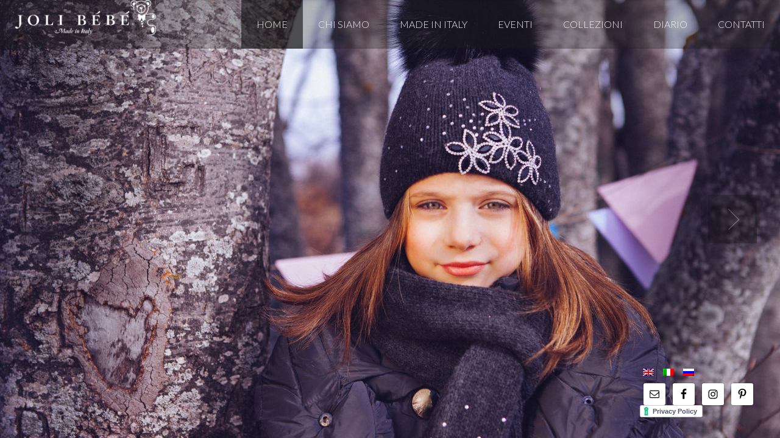

--- FILE ---
content_type: text/html; charset=UTF-8
request_url: https://www.joli-bebe.it/
body_size: 9014
content:
<!DOCTYPE html>
<html lang="it-IT" class="no-js">
<head>
<!-- The quickest way for us to know that JavaScript is turned on -->
<script type="text/javascript">document.documentElement.className = 'js';</script>

<meta charset="UTF-8">
<meta name="viewport" content="width=device-width, initial-scale=1.0, maximum-scale=1.0,user-scalable=no">
<meta name="p:domain_verify" content="6f45121dc8e20a81cbe8c5401b59cfec"/>
<title>JOLI BÉBÉ | Accessori per bambino</title>
<link rel="profile" href="https://gmpg.org/xfn/11">
<link rel="pingback" href="https://www.joli-bebe.it/xmlrpc.php">

<link rel='dns-prefetch' href='//netdna.bootstrapcdn.com' />
<link rel='dns-prefetch' href='//fonts.googleapis.com' />
<link rel='dns-prefetch' href='//s.w.org' />
<link rel="alternate" type="application/rss+xml" title="JOLI BÉBÉ &raquo; Feed" href="https://www.joli-bebe.it/feed/" />
<link rel="alternate" type="application/rss+xml" title="JOLI BÉBÉ &raquo; Feed dei commenti" href="https://www.joli-bebe.it/comments/feed/" />
<link rel="alternate" type="application/rss+xml" title="JOLI BÉBÉ &raquo; One-Page page Feed dei commenti" href="https://www.joli-bebe.it/one-page-page/feed/" />
		<script type="text/javascript">
			window._wpemojiSettings = {"baseUrl":"https:\/\/s.w.org\/images\/core\/emoji\/12.0.0-1\/72x72\/","ext":".png","svgUrl":"https:\/\/s.w.org\/images\/core\/emoji\/12.0.0-1\/svg\/","svgExt":".svg","source":{"concatemoji":"https:\/\/www.joli-bebe.it\/wp-includes\/js\/wp-emoji-release.min.js?ver=5.2.4"}};
			!function(a,b,c){function d(a,b){var c=String.fromCharCode;l.clearRect(0,0,k.width,k.height),l.fillText(c.apply(this,a),0,0);var d=k.toDataURL();l.clearRect(0,0,k.width,k.height),l.fillText(c.apply(this,b),0,0);var e=k.toDataURL();return d===e}function e(a){var b;if(!l||!l.fillText)return!1;switch(l.textBaseline="top",l.font="600 32px Arial",a){case"flag":return!(b=d([55356,56826,55356,56819],[55356,56826,8203,55356,56819]))&&(b=d([55356,57332,56128,56423,56128,56418,56128,56421,56128,56430,56128,56423,56128,56447],[55356,57332,8203,56128,56423,8203,56128,56418,8203,56128,56421,8203,56128,56430,8203,56128,56423,8203,56128,56447]),!b);case"emoji":return b=d([55357,56424,55356,57342,8205,55358,56605,8205,55357,56424,55356,57340],[55357,56424,55356,57342,8203,55358,56605,8203,55357,56424,55356,57340]),!b}return!1}function f(a){var c=b.createElement("script");c.src=a,c.defer=c.type="text/javascript",b.getElementsByTagName("head")[0].appendChild(c)}var g,h,i,j,k=b.createElement("canvas"),l=k.getContext&&k.getContext("2d");for(j=Array("flag","emoji"),c.supports={everything:!0,everythingExceptFlag:!0},i=0;i<j.length;i++)c.supports[j[i]]=e(j[i]),c.supports.everything=c.supports.everything&&c.supports[j[i]],"flag"!==j[i]&&(c.supports.everythingExceptFlag=c.supports.everythingExceptFlag&&c.supports[j[i]]);c.supports.everythingExceptFlag=c.supports.everythingExceptFlag&&!c.supports.flag,c.DOMReady=!1,c.readyCallback=function(){c.DOMReady=!0},c.supports.everything||(h=function(){c.readyCallback()},b.addEventListener?(b.addEventListener("DOMContentLoaded",h,!1),a.addEventListener("load",h,!1)):(a.attachEvent("onload",h),b.attachEvent("onreadystatechange",function(){"complete"===b.readyState&&c.readyCallback()})),g=c.source||{},g.concatemoji?f(g.concatemoji):g.wpemoji&&g.twemoji&&(f(g.twemoji),f(g.wpemoji)))}(window,document,window._wpemojiSettings);
		</script>
		<style type="text/css">
img.wp-smiley,
img.emoji {
	display: inline !important;
	border: none !important;
	box-shadow: none !important;
	height: 1em !important;
	width: 1em !important;
	margin: 0 .07em !important;
	vertical-align: -0.1em !important;
	background: none !important;
	padding: 0 !important;
}
</style>
	<link rel='stylesheet' id='aqpb-view-css-css'  href='https://www.joli-bebe.it/wp-content/plugins/aqua-page-builder/assets/stylesheets/aqpb-view.css?ver=1768855365' type='text/css' media='all' />
<link rel='stylesheet' id='wp-block-library-css'  href='https://www.joli-bebe.it/wp-includes/css/dist/block-library/style.min.css?ver=5.2.4' type='text/css' media='all' />
<link rel='stylesheet' id='simple-social-icons-font-css'  href='https://www.joli-bebe.it/wp-content/plugins/simple-social-icons/css/style.css?ver=3.0.2' type='text/css' media='all' />
<link rel='stylesheet' id='font-awesome-styles-css'  href='https://netdna.bootstrapcdn.com/font-awesome/3.2.1/css/font-awesome.css?ver=%203.5' type='text/css' media='all' />
<link rel='stylesheet' id='font-awesome-corp-styles-css'  href='https://www.joli-bebe.it/wp-content/plugins/font-awesome-more-icons/assets/css/font-awesome-corp.css?ver=%203.5' type='text/css' media='all' />
<link rel='stylesheet' id='font-awesome-ext-styles-css'  href='https://www.joli-bebe.it/wp-content/plugins/font-awesome-more-icons/assets/css/font-awesome-ext.css?ver=%203.5' type='text/css' media='all' />
<link rel='stylesheet' id='font-awesome-social-styles-css'  href='https://www.joli-bebe.it/wp-content/plugins/font-awesome-more-icons/assets/css/font-awesome-social.css?ver=%203.5' type='text/css' media='all' />
<!--[if lte IE 7]>
<link rel='stylesheet' id='font-awesome-more-ie7-css'  href='https://www.joli-bebe.it/wp-content/plugins/font-awesome-more-icons/assets/css/font-awesome-more-ie7.min.css?ver=%203.5' type='text/css' media='all' />
<![endif]-->
<link rel='stylesheet' id='mm-compiled-options-mobmenu-css'  href='https://www.joli-bebe.it/wp-content/uploads/dynamic-mobmenu.css?ver=2.8.3-702' type='text/css' media='all' />
<link rel='stylesheet' id='mm-google-webfont-dosis-css'  href='//fonts.googleapis.com/css?family=Dosis%3Ainherit%2C400&#038;subset=latin%2Clatin-ext&#038;ver=5.2.4' type='text/css' media='all' />
<link rel='stylesheet' id='cssmobmenu-icons-css'  href='https://www.joli-bebe.it/wp-content/plugins/mobile-menu/includes/css/mobmenu-icons.css?ver=5.2.4' type='text/css' media='all' />
<link rel='stylesheet' id='cssmobmenu-css'  href='https://www.joli-bebe.it/wp-content/plugins/mobile-menu/includes/css/mobmenu.css?ver=2.8.3' type='text/css' media='all' />
<link rel='stylesheet' id='style-css'  href='https://www.joli-bebe.it/wp-content/themes/camilla/css/app.css?ver=5.2.4' type='text/css' media='all' />
<link rel='stylesheet' id='google-fonts-css'  href='https://fonts.googleapis.com/css?family=Lato%3A100%2C300%7CLora%3A400%2C700%2C400italic%2C700italic&#038;ver=5.2.4' type='text/css' media='all' />
<script>if (document.location.protocol != "https:") {document.location = document.URL.replace(/^http:/i, "https:");}</script><script type='text/javascript' src='https://www.joli-bebe.it/wp-includes/js/jquery/jquery.js?ver=1.12.4-wp'></script>
<script type='text/javascript' src='https://www.joli-bebe.it/wp-includes/js/jquery/jquery-migrate.min.js?ver=1.4.1'></script>
<script type='text/javascript' src='https://www.joli-bebe.it/wp-content/plugins/mobile-menu/includes/js/mobmenu.js?ver=2.8.3'></script>
<link rel='https://api.w.org/' href='https://www.joli-bebe.it/wp-json/' />
<link rel="EditURI" type="application/rsd+xml" title="RSD" href="https://www.joli-bebe.it/xmlrpc.php?rsd" />
<link rel="wlwmanifest" type="application/wlwmanifest+xml" href="https://www.joli-bebe.it/wp-includes/wlwmanifest.xml" /> 
<meta name="generator" content="WordPress 5.2.4" />
<link rel="canonical" href="https://www.joli-bebe.it/" />
<link rel='shortlink' href='https://www.joli-bebe.it/' />
<link rel="alternate" type="application/json+oembed" href="https://www.joli-bebe.it/wp-json/oembed/1.0/embed?url=https%3A%2F%2Fwww.joli-bebe.it%2F" />
<link rel="alternate" type="text/xml+oembed" href="https://www.joli-bebe.it/wp-json/oembed/1.0/embed?url=https%3A%2F%2Fwww.joli-bebe.it%2F&#038;format=xml" />

<meta http-equiv="Content-Language" content="it-IT" />
<style type="text/css" media="screen">
.qtrans_flag span { display:none }
.qtrans_flag { height:12px; width:18px; display:block }
.qtrans_flag_and_text { padding-left:20px }
.qtrans_flag_en { background:url(https://www.joli-bebe.it/wp-content/plugins/qtranslate/flags/gb.png) no-repeat }
.qtrans_flag_it { background:url(https://www.joli-bebe.it/wp-content/plugins/qtranslate/flags/it.png) no-repeat }
.qtrans_flag_ru { background:url(https://www.joli-bebe.it/wp-content/plugins/qtranslate/flags/ru.png) no-repeat }
</style>
<link hreflang="en" href="https://www.joli-bebe.it/en/" rel="alternate" />
<link hreflang="ru" href="https://www.joli-bebe.it/ru/" rel="alternate" />
<style type="text/css">.qtrans_language_chooser { margin-left: 5px; } .qtrans_language_chooser, .qtrans_language_chooser li { list-style:none; } .qtrans_language_chooser li { float: left; margin-right: 15px; } .screen-reader-response { display: none; } .wpcf7-not-valid-tip { display: none; } .wpcf7-not-valid { border: 1px solid red; } #custom_html-2 { margin-top: 10px; }.portfolio-column {width: 340px;} </style>		<style type="text/css">.recentcomments a{display:inline !important;padding:0 !important;margin:0 !important;}</style>
		</head>

<body data-rsssl=1 class="home page-template page-template-templates page-template-page-one-page page-template-templatespage-one-page-php page page-id-247 layout--boxed mob-menu-slideout-over">
<div id="page" class="hfeed site">
		
	<div id="responsive-menu" class="menu-menu-primario-container"><ul id="menu-responsive-menu" class="responsive-menu"><li id="menu-item-7809" class="section-home menu-item menu-item-type-custom menu-item-object-custom current-menu-item current_page_item menu-item-home menu-item-7809"><a href="https://www.joli-bebe.it/#home" aria-current="page">Home</a></li>
<li id="menu-item-7810" class="section-chi-siamo menu-item menu-item-type-custom menu-item-object-custom current-menu-item current_page_item menu-item-home menu-item-7810"><a href="https://www.joli-bebe.it/#chi-siamo" aria-current="page">CHI SIAMO</a></li>
<li id="menu-item-7811" class="section-made-in-italy menu-item menu-item-type-custom menu-item-object-custom current-menu-item current_page_item menu-item-home menu-item-7811"><a href="https://www.joli-bebe.it/#made-in-italy" aria-current="page">MADE IN ITALY</a></li>
<li id="menu-item-7823" class="menu-item menu-item-type-post_type menu-item-object-page menu-item-7823"><a href="https://www.joli-bebe.it/diario/eventi/">EVENTI</a></li>
<li id="menu-item-7812" class="section-collezioni menu-item menu-item-type-custom menu-item-object-custom current-menu-item current_page_item menu-item-home menu-item-7812"><a href="https://www.joli-bebe.it/#collezioni" aria-current="page">COLLEZIONI</a></li>
<li id="menu-item-598" class="menu-item menu-item-type-taxonomy menu-item-object-category menu-item-598"><a href="https://www.joli-bebe.it/categoria/diario/">DIARIO</a></li>
<li id="menu-item-7813" class="section-contatti menu-item menu-item-type-custom menu-item-object-custom current-menu-item current_page_item menu-item-home menu-item-7813"><a href="https://www.joli-bebe.it/#contatti" aria-current="page">Contatti</a></li>
</ul></div>	

	<header id="header" class="site-header">

		<div class="site-branding">
			<h1 class="site-title  image">
				<!-- BEGIN Logo -->
				<a class="site-logo" href="https://www.joli-bebe.it/" title="JOLI BÉBÉ" rel="home">
											<img src="https://www.joli-bebe.it/wp-content/uploads/2014/05/0jb_logo_web.png" alt="JOLI BÉBÉ" />
						JOLI BÉBÉ									</a>
				<!-- END Logo -->
			</h1>
		</div> <!-- .site-branding -->
		

		<nav id="navigation" class="site-navigation" role="navigation">
			<div class="screen-reader-text skip-link"><a href="#content" title="Skip to content">Skip to content</a></div>
			<div class="sf-container"><ul id="main-menu" class="sf-menu"><li class="section-home menu-item menu-item-type-custom menu-item-object-custom current-menu-item current_page_item menu-item-home menu-item-7809"><a href="https://www.joli-bebe.it/#home" aria-current="page">Home</a></li>
<li class="section-chi-siamo menu-item menu-item-type-custom menu-item-object-custom current-menu-item current_page_item menu-item-home menu-item-7810"><a href="https://www.joli-bebe.it/#chi-siamo" aria-current="page">CHI SIAMO</a></li>
<li class="section-made-in-italy menu-item menu-item-type-custom menu-item-object-custom current-menu-item current_page_item menu-item-home menu-item-7811"><a href="https://www.joli-bebe.it/#made-in-italy" aria-current="page">MADE IN ITALY</a></li>
<li class="menu-item menu-item-type-post_type menu-item-object-page menu-item-7823"><a href="https://www.joli-bebe.it/diario/eventi/">EVENTI</a></li>
<li class="section-collezioni menu-item menu-item-type-custom menu-item-object-custom current-menu-item current_page_item menu-item-home menu-item-7812"><a href="https://www.joli-bebe.it/#collezioni" aria-current="page">COLLEZIONI</a></li>
<li class="menu-item menu-item-type-taxonomy menu-item-object-category menu-item-598"><a href="https://www.joli-bebe.it/categoria/diario/">DIARIO</a></li>
<li class="section-contatti menu-item menu-item-type-custom menu-item-object-custom current-menu-item current_page_item menu-item-home menu-item-7813"><a href="https://www.joli-bebe.it/#contatti" aria-current="page">Contatti</a></li>
</ul></div>		
		</nav><!-- #navigation -->

		
	</header>


	<div id="header--responsive" class="site-header">
		<div class="site-branding bg-primary">
			<h1 class="site-title  image">
				<!-- BEGIN Logo -->
				<a class="site-logo" href="https://www.joli-bebe.it/" title="JOLI BÉBÉ" rel="home">
											<img src="https://www.joli-bebe.it/wp-content/uploads/2014/05/0jb_logo_web.png" alt="" />
									</a>
				<!-- END Logo -->
			</h1>
		</div>
		<div class="toggle"><div><i></i><i></i><i></i></div></div>

		
	</div> <!-- #responsive-header -->



	<div id="content" class="site-content">
<div id="stage">

    <div id="aq-template-wrapper-13" class="aq-template-wrapper aq_row">
		<div  id="section-home" class="horizontal__page js_winsize off-page section__block js_page" >
		 			<div  class="section__background"  style="opacity:1;" ></div>
		 

		 <div>
					<h2 class="section__title">Home</h2>
		
		
							
				<div class="js_bgslide cf">
					 <div class="slides-container">
																			<img src="https://www.joli-bebe.it/wp-content/uploads/2014/02/MG_2348-Modifica2.jpg"/>

																									<img src="https://www.joli-bebe.it/wp-content/uploads/2014/02/MG_2498-Modifica2.jpg"/>

																									<img src="https://www.joli-bebe.it/wp-content/uploads/2014/02/MG_2512-Modifica2.jpg"/>

																									<img src="https://www.joli-bebe.it/wp-content/uploads/2014/03/MG_2857-Modifica-e1393841122567.jpg"/>

																									<img src="https://www.joli-bebe.it/wp-content/uploads/2014/03/MG_3183-Modifica-e1393841283502.jpg"/>

																</div>
				</div>
						
						

						</div> <!-- .inner -->
		</div> <!-- .section__block -->
		
		<div  id="section-chi-siamo" class="horizontal__page js_winsize off-page section__block js_page dark-font"  style="background-color:#dddddd;" >
		 			<div  class="section__background backstretch"  style="opacity:0.7;background-image:url('https://www.joli-bebe.it/wp-content/uploads/2014/05/patterns-damask_00377905.png');" ></div>
		 

		 <div class="container--padding" >
					<h2 class="section__title">Chi Siamo</h2>
		
		<div id="13-4" class="village_block_page column cf one-whole" >
							 <div class="container js_scroll js_winsize">
					 					 		<div class="single-page content">
	
	<div class="content__inner">
		<h1 style="text-align: center;"><span style="color: #000000;">Qualità per passione  </span></h1>
<p><img class="wp-image-737 alignleft" src="https://www.joli-bebe.it/wp-content/uploads/2013/11/rob_colori-682x1024.jpg" alt="rob_colori" width="294" height="442" srcset="https://www.joli-bebe.it/wp-content/uploads/2013/11/rob_colori-682x1024.jpg 682w, https://www.joli-bebe.it/wp-content/uploads/2013/11/rob_colori-200x300.jpg 200w, https://www.joli-bebe.it/wp-content/uploads/2013/11/rob_colori-133x200.jpg 133w, https://www.joli-bebe.it/wp-content/uploads/2013/11/rob_colori.jpg 1200w" sizes="(max-width: 294px) 100vw, 294px" /></p>
<p>ll marchio <em><strong>Joli Bébé</strong></em> nasce nel 1993 da un&#8217;idea di <em>Roberta Pierdicca</em>, titolare e stilista dell&#8217;azienda. Tutto comincia con un orsetto, oggi emblema del marchio: e&#8217; da questo piccolo accessorio, fatto a mano e per diletto, che <em>Roberta,</em> con la sua passione per la moda e la sua creatività, decide di realizzare una linea di accessori per bambini. Negli anni riesce cosi ad affermarsi sul mercato con un&#8217;azienda che vanta affidabilità, qualità e innovazione. Ogni singolo articolo è interamente ideato da Roberta che segue personalmente ogni fase lavorativa per garantire eccellenza, efficienza ed unicita&#8217;.</p>
<p>Tutti gli accessori <strong><em>Joli Bébé</em></strong> (cappelli, sciarpe, guanti, borsette, fasce, cerchietti, coroncine, etc.) oltre alla qualità, sono da sempre sinonimo di eleganza e dolcezza per i più piccini, stile e brio per i più grandicelli.</p>
<p>In seguito alla partecipazione a fiere di fama internazionale, quali PITTI BIMBO-Firenze, CPM-Mosca e molte altre, il brand Joli Bébé si è diffuso nelle migliori boutique di accessori per bambini e ragazzi dai 0 ai 16 anni in molti paesi del mondo.</p>
			</div>

</div>
				 				 	</div>
			 
			 </div>				</div> <!-- .inner -->
		</div> <!-- .section__block -->
		
		<div  id="section-made-in-italy" class="horizontal__page js_winsize off-page section__block js_page dark-font"  style="background-color:#dddddd;" >
		 			<div  class="section__background backstretch"  style="opacity:0.7;background-image:url('https://www.joli-bebe.it/wp-content/uploads/2014/05/patterns-damask_00377905.png');" ></div>
		 

		 <div class="container--padding" >
					<h2 class="section__title">Made in Italy</h2>
		
		<div id="13-6" class="village_block_page column cf one-whole" >
							 <div class="container js_scroll js_winsize">
					 					 		<div class="single-page content">
	
	<div class="content__inner">
		<h1 style="text-align: center;"><em>100% Made In Italy</em></h1>
<p style="text-align: justify;"><span style="color: #000000;">Qualita&#8217; e cura del dettaglio sono da sempre cio&#8217; che contraddistingue il marchio <em><strong>Joli Bébé</strong></em>. Tutte le nostre lavorazioni sono <span style="text-decoration: underline;"><span style="text-decoration: underline;">100% Made in Italy</span></span> e realizzate con prodotti di altissimo livello: dal filato pregiato, alla lucentezza di strass e perle, alle pellicce di prima scelta per i pompon. Tutte le fasi di lavorazione sono sottoposte al controllo qualità e rifinite a mano da persone altamente competenti che curano il prodotto come fosse per il proprio bambino!</span></p>
<p style="text-align: justify;"><span style="color: #000000;">Ogni stagione <em><strong>Joli Bébé</strong></em> si presenta con collezioni sempre nuove e originali ed un vasto campionario che permette di soddisfare al meglio ogni esigenza di stile e di mercato. <em><strong>Joli Bébé</strong></em> : gusto, eleganza e qualità tutte <span style="text-decoration: underline;">ITALIANE</span>.</span></p>
<p><iframe src="//www.youtube.com/embed/GhijM53vjBU?rel=0" height="360" width="640" allowfullscreen="" frameborder="0"></iframe></p>
			</div>

</div>
				 				 	</div>
			 
			 </div>				</div> <!-- .inner -->
		</div> <!-- .section__block -->
		
		<div  id="section-collezioni" class="horizontal__page js_winsize off-page section__block js_page js_page--horizontal"  style="background-color:#000000;" >
		 			<div  class="section__background"  style="opacity:1;" ></div>
		 

		 <div class="js_scroll--horizontal js_winsize container--padding" >
					<h2 class="section__title">Collezioni</h2>
		
		
					

								
					<div id="gallery-248" data-gallery-id="248" class="hscol portfolio-column" style="background-image: url('https://www.joli-bebe.it/wp-content/uploads/2014/02/MG_3146-Modifica2-375x900.jpg');">
					
													<h2 class="portfolio-column__title"><a href="https://www.joli-bebe.it/portfolio/personal-2/" class="js_link">BOYS</a></h2>
						
												
						<div class="gallery"   data-gallery='[{"img":"https:\/\/www.joli-bebe.it\/wp-content\/uploads\/2014\/02\/MG_2255-Modifica2-e1393839884362.jpg","thumb":"https:\/\/www.joli-bebe.it\/wp-content\/uploads\/2014\/02\/MG_2255-Modifica2-133x200.jpg"},{"img":"https:\/\/www.joli-bebe.it\/wp-content\/uploads\/2014\/02\/MG_2304-Modifica2-e1393839901487.jpg","thumb":"https:\/\/www.joli-bebe.it\/wp-content\/uploads\/2014\/02\/MG_2304-Modifica2-200x133.jpg"},{"img":"https:\/\/www.joli-bebe.it\/wp-content\/uploads\/2014\/02\/MG_2662-Modifica2-e1393839924318.jpg","thumb":"https:\/\/www.joli-bebe.it\/wp-content\/uploads\/2014\/02\/MG_2662-Modifica2-133x200.jpg"},{"img":"https:\/\/www.joli-bebe.it\/wp-content\/uploads\/2014\/03\/dueEdo-e1394733275280.jpg","thumb":"https:\/\/www.joli-bebe.it\/wp-content\/uploads\/2014\/03\/dueEdo-200x147.jpg"},{"img":"https:\/\/www.joli-bebe.it\/wp-content\/uploads\/2014\/02\/MG_3028-Modifica2-e1393840000599.jpg","thumb":"https:\/\/www.joli-bebe.it\/wp-content\/uploads\/2014\/02\/MG_3028-Modifica2-133x200.jpg"},{"img":"https:\/\/www.joli-bebe.it\/wp-content\/uploads\/2014\/02\/MG_3071-Modifica2-e1393840021214.jpg","thumb":"https:\/\/www.joli-bebe.it\/wp-content\/uploads\/2014\/02\/MG_3071-Modifica2-133x200.jpg"},{"img":"https:\/\/www.joli-bebe.it\/wp-content\/uploads\/2014\/02\/MG_3146-Modifica2-e1393840050804.jpg","thumb":"https:\/\/www.joli-bebe.it\/wp-content\/uploads\/2014\/02\/MG_3146-Modifica2-133x200.jpg"},{"img":"https:\/\/www.joli-bebe.it\/wp-content\/uploads\/2014\/02\/MG_3183-Modifica3-e1393840073505.jpg","thumb":"https:\/\/www.joli-bebe.it\/wp-content\/uploads\/2014\/02\/MG_3183-Modifica3-200x133.jpg"}]' ></div>

					</div>
					
					<div id="gallery-20" data-gallery-id="20" class="hscol portfolio-column" style="background-image: url('https://www.joli-bebe.it/wp-content/uploads/2014/02/MG_2399-Modifica1-375x900.jpg');">
					
													<h2 class="portfolio-column__title"><a href="https://www.joli-bebe.it/portfolio/personal/" class="js_link">GIRLS</a></h2>
						
												
						<div class="gallery"   data-gallery='[{"img":"https:\/\/www.joli-bebe.it\/wp-content\/uploads\/2014\/02\/MG_2236-Modifica2-e1393838732495.jpg","thumb":"https:\/\/www.joli-bebe.it\/wp-content\/uploads\/2014\/02\/MG_2236-Modifica2-200x133.jpg"},{"img":"https:\/\/www.joli-bebe.it\/wp-content\/uploads\/2014\/02\/MG_2271-Modifica2-e1393838889610.jpg","thumb":"https:\/\/www.joli-bebe.it\/wp-content\/uploads\/2014\/02\/MG_2271-Modifica2-200x200.jpg"},{"img":"https:\/\/www.joli-bebe.it\/wp-content\/uploads\/2014\/02\/MG_2301-Modifica2-e1393838938438.jpg","thumb":"https:\/\/www.joli-bebe.it\/wp-content\/uploads\/2014\/02\/MG_2301-Modifica2-200x133.jpg"},{"img":"https:\/\/www.joli-bebe.it\/wp-content\/uploads\/2014\/02\/MG_2282-Modifica2-e1393839001129.jpg","thumb":"https:\/\/www.joli-bebe.it\/wp-content\/uploads\/2014\/02\/MG_2282-Modifica2-133x200.jpg"},{"img":"https:\/\/www.joli-bebe.it\/wp-content\/uploads\/2014\/02\/MG_2307-Modifica2-e1393839032856.jpg","thumb":"https:\/\/www.joli-bebe.it\/wp-content\/uploads\/2014\/02\/MG_2307-Modifica2-133x200.jpg"},{"img":"https:\/\/www.joli-bebe.it\/wp-content\/uploads\/2014\/02\/MG_2328-Modifica2-e1393839063750.jpg","thumb":"https:\/\/www.joli-bebe.it\/wp-content\/uploads\/2014\/02\/MG_2328-Modifica2-133x200.jpg"},{"img":"https:\/\/www.joli-bebe.it\/wp-content\/uploads\/2014\/02\/MG_2348-Modifica3-e1393839104166.jpg","thumb":"https:\/\/www.joli-bebe.it\/wp-content\/uploads\/2014\/02\/MG_2348-Modifica3-200x133.jpg"},{"img":"https:\/\/www.joli-bebe.it\/wp-content\/uploads\/2014\/03\/MG_2452-Modifica-e1393839816152.jpg","thumb":"https:\/\/www.joli-bebe.it\/wp-content\/uploads\/2014\/03\/MG_2452-Modifica-133x200.jpg"},{"img":"https:\/\/www.joli-bebe.it\/wp-content\/uploads\/2014\/02\/MG_2399-Modifica2-e1393839139596.jpg","thumb":"https:\/\/www.joli-bebe.it\/wp-content\/uploads\/2014\/02\/MG_2399-Modifica2-133x200.jpg"},{"img":"https:\/\/www.joli-bebe.it\/wp-content\/uploads\/2014\/02\/MG_2420-Modifica2-e1393839164498.jpg","thumb":"https:\/\/www.joli-bebe.it\/wp-content\/uploads\/2014\/02\/MG_2420-Modifica2-133x200.jpg"},{"img":"https:\/\/www.joli-bebe.it\/wp-content\/uploads\/2014\/02\/MG_2498-Modifica3-e1393839187369.jpg","thumb":"https:\/\/www.joli-bebe.it\/wp-content\/uploads\/2014\/02\/MG_2498-Modifica3-200x133.jpg"},{"img":"https:\/\/www.joli-bebe.it\/wp-content\/uploads\/2014\/02\/MG_2512-Modifica3-e1393839213988.jpg","thumb":"https:\/\/www.joli-bebe.it\/wp-content\/uploads\/2014\/02\/MG_2512-Modifica3-200x133.jpg"},{"img":"https:\/\/www.joli-bebe.it\/wp-content\/uploads\/2014\/02\/MG_2521-Modifica2-e1393839243476.jpg","thumb":"https:\/\/www.joli-bebe.it\/wp-content\/uploads\/2014\/02\/MG_2521-Modifica2-133x200.jpg"},{"img":"https:\/\/www.joli-bebe.it\/wp-content\/uploads\/2014\/02\/MG_2539-Modifica2-e1393839272209.jpg","thumb":"https:\/\/www.joli-bebe.it\/wp-content\/uploads\/2014\/02\/MG_2539-Modifica2-133x200.jpg"},{"img":"https:\/\/www.joli-bebe.it\/wp-content\/uploads\/2014\/02\/MG_2578-Modifica2-e1393839395255.jpg","thumb":"https:\/\/www.joli-bebe.it\/wp-content\/uploads\/2014\/02\/MG_2578-Modifica2-133x200.jpg"},{"img":"https:\/\/www.joli-bebe.it\/wp-content\/uploads\/2014\/02\/MG_2596-Modifica2-e1393839431212.jpg","thumb":"https:\/\/www.joli-bebe.it\/wp-content\/uploads\/2014\/02\/MG_2596-Modifica2-200x133.jpg"},{"img":"https:\/\/www.joli-bebe.it\/wp-content\/uploads\/2014\/02\/MG_2688-Modifica3-e1393839469662.jpg","thumb":"https:\/\/www.joli-bebe.it\/wp-content\/uploads\/2014\/02\/MG_2688-Modifica3-200x133.jpg"},{"img":"https:\/\/www.joli-bebe.it\/wp-content\/uploads\/2014\/02\/MG_2857-Modifica3-e1393839515396.jpg","thumb":"https:\/\/www.joli-bebe.it\/wp-content\/uploads\/2014\/02\/MG_2857-Modifica3-200x133.jpg"},{"img":"https:\/\/www.joli-bebe.it\/wp-content\/uploads\/2014\/02\/MG_2774-Modifica2-e1393839552925.jpg","thumb":"https:\/\/www.joli-bebe.it\/wp-content\/uploads\/2014\/02\/MG_2774-Modifica2-153x200.jpg"},{"img":"https:\/\/www.joli-bebe.it\/wp-content\/uploads\/2014\/02\/MG_2862-Modifica2-e1393839578343.jpg","thumb":"https:\/\/www.joli-bebe.it\/wp-content\/uploads\/2014\/02\/MG_2862-Modifica2-200x133.jpg"},{"img":"https:\/\/www.joli-bebe.it\/wp-content\/uploads\/2014\/02\/MG_2887-Modifica2-e1393839644632.jpg","thumb":"https:\/\/www.joli-bebe.it\/wp-content\/uploads\/2014\/02\/MG_2887-Modifica2-200x133.jpg"},{"img":"https:\/\/www.joli-bebe.it\/wp-content\/uploads\/2014\/02\/MG_2900-Modifica3-e1393839670458.jpg","thumb":"https:\/\/www.joli-bebe.it\/wp-content\/uploads\/2014\/02\/MG_2900-Modifica3-200x133.jpg"},{"img":"https:\/\/www.joli-bebe.it\/wp-content\/uploads\/2014\/03\/giuvale-e1394737564441.jpg","thumb":"https:\/\/www.joli-bebe.it\/wp-content\/uploads\/2014\/03\/giuvale-200x144.jpg"},{"img":"https:\/\/www.joli-bebe.it\/wp-content\/uploads\/2014\/02\/MG_3019-Modifica2-e1393839748185.jpg","thumb":"https:\/\/www.joli-bebe.it\/wp-content\/uploads\/2014\/02\/MG_3019-Modifica2-133x200.jpg"},{"img":"https:\/\/www.joli-bebe.it\/wp-content\/uploads\/2014\/02\/MG_3118-Modifica3-e1393839769913.jpg","thumb":"https:\/\/www.joli-bebe.it\/wp-content\/uploads\/2014\/02\/MG_3118-Modifica3-200x133.jpg"},{"img":"https:\/\/www.joli-bebe.it\/wp-content\/uploads\/2014\/02\/MG_3133-Modifica3-e1393839799532.jpg","thumb":"https:\/\/www.joli-bebe.it\/wp-content\/uploads\/2014\/02\/MG_3133-Modifica3-200x133.jpg"}]' ></div>

					</div>
					
					<div id="gallery-27" data-gallery-id="27" class="hscol portfolio-column" style="background-image: url('https://www.joli-bebe.it/wp-content/uploads/2014/03/MG_2370-Modifica-375x900.jpg');">
					
													<h2 class="portfolio-column__title"><a href="https://www.joli-bebe.it/portfolio/children/" class="js_link">FALL/WINTER</a></h2>
						
												
						<div class="gallery" ></div>

					</div>
					
					<div id="gallery-72" data-gallery-id="72" class="hscol portfolio-column" style="background-image: url('https://www.joli-bebe.it/wp-content/uploads/2013/11/MG_3207-Modifica-375x900.jpg');">
					
													<h2 class="portfolio-column__title"><a href="https://www.joli-bebe.it/portfolio/nature/" class="js_link">PORTRAITS</a></h2>
						
												
						<div class="gallery"   data-gallery='[{"img":"https:\/\/www.joli-bebe.it\/wp-content\/uploads\/2014\/03\/MG_3214-Modifica2-Copia-e1394728589245.jpg","thumb":"https:\/\/www.joli-bebe.it\/wp-content\/uploads\/2014\/03\/MG_3214-Modifica2-Copia-151x200.jpg"},{"img":"https:\/\/www.joli-bebe.it\/wp-content\/uploads\/2014\/03\/MG_3231mod-Copia-e1394728618837.jpg","thumb":"https:\/\/www.joli-bebe.it\/wp-content\/uploads\/2014\/03\/MG_3231mod-Copia-133x200.jpg"},{"img":"https:\/\/www.joli-bebe.it\/wp-content\/uploads\/2014\/03\/MG_3233mod-Copia-e1394728637603.jpg","thumb":"https:\/\/www.joli-bebe.it\/wp-content\/uploads\/2014\/03\/MG_3233mod-Copia-133x200.jpg"},{"img":"https:\/\/www.joli-bebe.it\/wp-content\/uploads\/2014\/03\/MG_3244mod-Copia-e1394728661617.jpg","thumb":"https:\/\/www.joli-bebe.it\/wp-content\/uploads\/2014\/03\/MG_3244mod-Copia-133x200.jpg"},{"img":"https:\/\/www.joli-bebe.it\/wp-content\/uploads\/2014\/03\/MG_3262mod-Copia-e1394728716754.jpg","thumb":"https:\/\/www.joli-bebe.it\/wp-content\/uploads\/2014\/03\/MG_3262mod-Copia-133x200.jpg"},{"img":"https:\/\/www.joli-bebe.it\/wp-content\/uploads\/2014\/03\/MG_3267mod-Copia-e1394728743688.jpg","thumb":"https:\/\/www.joli-bebe.it\/wp-content\/uploads\/2014\/03\/MG_3267mod-Copia-151x200.jpg"},{"img":"https:\/\/www.joli-bebe.it\/wp-content\/uploads\/2014\/03\/MG_3280mod-Copia-e1394728768909.jpg","thumb":"https:\/\/www.joli-bebe.it\/wp-content\/uploads\/2014\/03\/MG_3280mod-Copia-151x200.jpg"},{"img":"https:\/\/www.joli-bebe.it\/wp-content\/uploads\/2014\/03\/MG_3285mod-Copia-e1394728792474.jpg","thumb":"https:\/\/www.joli-bebe.it\/wp-content\/uploads\/2014\/03\/MG_3285mod-Copia-163x200.jpg"},{"img":"https:\/\/www.joli-bebe.it\/wp-content\/uploads\/2014\/03\/MG_3406mod-Copia-e1394729257963.jpg","thumb":"https:\/\/www.joli-bebe.it\/wp-content\/uploads\/2014\/03\/MG_3406mod-Copia-133x200.jpg"},{"img":"https:\/\/www.joli-bebe.it\/wp-content\/uploads\/2014\/03\/MG_3413mod-e1394730703991.jpg","thumb":"https:\/\/www.joli-bebe.it\/wp-content\/uploads\/2014\/03\/MG_3413mod-133x200.jpg"},{"img":"https:\/\/www.joli-bebe.it\/wp-content\/uploads\/2014\/03\/MG_3289-Modifica2-Copia-e1394728814646.jpg","thumb":"https:\/\/www.joli-bebe.it\/wp-content\/uploads\/2014\/03\/MG_3289-Modifica2-Copia-151x200.jpg"},{"img":"https:\/\/www.joli-bebe.it\/wp-content\/uploads\/2014\/03\/MG_3297-Modifica2-Copia-e1394728912909.jpg","thumb":"https:\/\/www.joli-bebe.it\/wp-content\/uploads\/2014\/03\/MG_3297-Modifica2-Copia-151x200.jpg"},{"img":"https:\/\/www.joli-bebe.it\/wp-content\/uploads\/2014\/03\/MG_3310-Modifica2-Copia-e1394729009530.jpg","thumb":"https:\/\/www.joli-bebe.it\/wp-content\/uploads\/2014\/03\/MG_3310-Modifica2-Copia-151x200.jpg"},{"img":"https:\/\/www.joli-bebe.it\/wp-content\/uploads\/2014\/03\/MG_3333-Modifica2-Copia-e1394729036920.jpg","thumb":"https:\/\/www.joli-bebe.it\/wp-content\/uploads\/2014\/03\/MG_3333-Modifica2-Copia-151x200.jpg"},{"img":"https:\/\/www.joli-bebe.it\/wp-content\/uploads\/2014\/03\/MG_3346-Modifica2-Copia-e1394729112473.jpg","thumb":"https:\/\/www.joli-bebe.it\/wp-content\/uploads\/2014\/03\/MG_3346-Modifica2-Copia-151x200.jpg"},{"img":"https:\/\/www.joli-bebe.it\/wp-content\/uploads\/2014\/03\/MG_3368mod-Copia-e1394729192222.jpg","thumb":"https:\/\/www.joli-bebe.it\/wp-content\/uploads\/2014\/03\/MG_3368mod-Copia-133x200.jpg"},{"img":"https:\/\/www.joli-bebe.it\/wp-content\/uploads\/2014\/03\/MG_3493mod-e1394730807398.jpg","thumb":"https:\/\/www.joli-bebe.it\/wp-content\/uploads\/2014\/03\/MG_3493mod-133x200.jpg"},{"img":"https:\/\/www.joli-bebe.it\/wp-content\/uploads\/2014\/03\/MG_3523-Modifica2-e1394730826273.jpg","thumb":"https:\/\/www.joli-bebe.it\/wp-content\/uploads\/2014\/03\/MG_3523-Modifica2-133x200.jpg"},{"img":"https:\/\/www.joli-bebe.it\/wp-content\/uploads\/2014\/03\/MG_3539mod-e1394730849734.jpg","thumb":"https:\/\/www.joli-bebe.it\/wp-content\/uploads\/2014\/03\/MG_3539mod-133x200.jpg"},{"img":"https:\/\/www.joli-bebe.it\/wp-content\/uploads\/2014\/03\/MG_3549-Modifica2-e1394730866398.jpg","thumb":"https:\/\/www.joli-bebe.it\/wp-content\/uploads\/2014\/03\/MG_3549-Modifica2-133x200.jpg"},{"img":"https:\/\/www.joli-bebe.it\/wp-content\/uploads\/2014\/03\/MG_3574mod-e1394730890389.jpg","thumb":"https:\/\/www.joli-bebe.it\/wp-content\/uploads\/2014\/03\/MG_3574mod-151x200.jpg"},{"img":"https:\/\/www.joli-bebe.it\/wp-content\/uploads\/2014\/03\/MG_3662mod-e1394730929329.jpg","thumb":"https:\/\/www.joli-bebe.it\/wp-content\/uploads\/2014\/03\/MG_3662mod-133x200.jpg"},{"img":"https:\/\/www.joli-bebe.it\/wp-content\/uploads\/2014\/03\/MG_3607-Modifica2-e1394730946341.jpg","thumb":"https:\/\/www.joli-bebe.it\/wp-content\/uploads\/2014\/03\/MG_3607-Modifica2-133x200.jpg"},{"img":"https:\/\/www.joli-bebe.it\/wp-content\/uploads\/2014\/03\/MG_3624-Modifica2-e1394730992528.jpg","thumb":"https:\/\/www.joli-bebe.it\/wp-content\/uploads\/2014\/03\/MG_3624-Modifica2-133x200.jpg"}]' ></div>

					</div>
					
					<div id="gallery-41" data-gallery-id="41" class="hscol portfolio-column" style="background-image: url('https://www.joli-bebe.it/wp-content/uploads/2014/05/Schermata-2014-05-05-alle-13.26.47-340x900.png');">
					
													<h2 class="portfolio-column__title"><a href="https://www.joli-bebe.it/portfolio/editorial/" class="js_link">VIDEO</a></h2>
						
												
						<div class="gallery"   data-gallery='[{"video":"https:\/\/www.youtube.com\/watch?v=7sflqaK5tcI","thumb":"https:\/\/www.joli-bebe.it\/wp-content\/uploads\/2014\/05\/Schermata-2014-04-28-alle-13.18.04-200x112.png","img":"https:\/\/www.joli-bebe.it\/wp-content\/uploads\/2014\/05\/Schermata-2014-04-28-alle-13.18.04.png"},{"video":"https:\/\/www.youtube.com\/watch?v=GhijM53vjBU","thumb":"https:\/\/www.joli-bebe.it\/wp-content\/uploads\/2014\/05\/Schermata-2014-05-05-alle-13.26.47-200x112.png","img":"https:\/\/www.joli-bebe.it\/wp-content\/uploads\/2014\/05\/Schermata-2014-05-05-alle-13.26.47.png"}]' ></div>

					</div>
									
							</div> <!-- .inner -->
		</div> <!-- .section__block -->
		
		<div  id="section-contatti" class="horizontal__page js_winsize off-page section__block js_page light-font"  style="background-color:#969696;" >
		 			<div  class="section__background backstretch"  style="opacity:0.6;background-image:url('https://www.joli-bebe.it/wp-content/uploads/2014/02/JB_FondoContatti-e1393841591164.jpg');" ></div>
		 

		 <div class="container--padding" >
					<h2 class="section__title">Contatti</h2>
		
		<div id="13-10" class="village_block_page column cf one-whole" >
							 <div class="container js_scroll js_winsize">
					 					 		<div class="single-page content">
	
	<div class="content__inner">
		<h1 style="text-align: center;"></h1>
<h1 style="text-align: center;"><em>JOLI BÉBÉ</em></h1>
<h1 style="text-align: center;"><strong style="font-size: 13px;">prodotto e distribuito da</strong></h1>
<h2 style="text-align: center;">SPAZIO MODA <em>di Pierdicca Roberta</em></h2>
<p style="text-align: center;"><strong>Indirizzo:</strong> Via E. Ciucci, 47 &#8211; 63064 &#8211; Cupra Marittima (AP) &#8211; Italia <strong>Tel:</strong> (+39) 0735.777125 <strong>Fax:</strong> (+39) 0735.776147<br /><strong>whatsapp</strong> (+39) 347 7334119</p>
<p style="text-align: center;"><strong>Email:</strong> info@joli-bebe.it</p>
<p style="text-align: center;"><strong>Show Room:</strong> Corso Venezia, 35 &#8211; 20121 Milano <strong>Tel:</strong> (+39) 02.82950719</p>
<div style="margin: 0px auto 20px auto; width: 800px;">[pgm_map id=&#8217;1&#8242;]</div>
<h4 style="text-align: center;"><span style="font-size: 1.5em; line-height: 1.5em;">Desideri Inviarci Un Messaggio?</span></h4>
<p style="text-align: center;"><div role="form" class="wpcf7" id="wpcf7-f4-p7-o1" lang="it-IT" dir="ltr">
<div class="screen-reader-response"></div>
<form action="/#wpcf7-f4-p7-o1" method="post" class="wpcf7-form wpcf7-acceptance-as-validation" novalidate="novalidate">
<div style="display: none;">
<input type="hidden" name="_wpcf7" value="4" />
<input type="hidden" name="_wpcf7_version" value="5.0.4" />
<input type="hidden" name="_wpcf7_locale" value="it_IT" />
<input type="hidden" name="_wpcf7_unit_tag" value="wpcf7-f4-p7-o1" />
<input type="hidden" name="_wpcf7_container_post" value="7" />
</div>
<p>Ragione Sociale  (richiesto)<br />
    <span class="wpcf7-form-control-wrap text-260"><input type="text" name="text-260" value="" size="40" class="wpcf7-form-control wpcf7-text wpcf7-validates-as-required" id="ragionesociale" aria-required="true" aria-invalid="false" /></span> </p>
<p>Nome  (richiesto)<br />
    <span class="wpcf7-form-control-wrap text-621"><input type="text" name="text-621" value="" size="40" class="wpcf7-form-control wpcf7-text" id="nominativo" aria-invalid="false" /></span></p>
<p>Città  (richiesto)<br />
  <span class="wpcf7-form-control-wrap text-262"><input type="text" name="text-262" value="" size="40" class="wpcf7-form-control wpcf7-text wpcf7-validates-as-required" id="citta" aria-required="true" aria-invalid="false" /></span></p>
<p>Email (richiesto)<br />
    <span class="wpcf7-form-control-wrap email-292"><input type="email" name="email-292" value="" size="40" class="wpcf7-form-control wpcf7-text wpcf7-email wpcf7-validates-as-required wpcf7-validates-as-email" aria-required="true" aria-invalid="false" /></span> </p>
<p>Telefono (richiesto)<br />
    <span class="wpcf7-form-control-wrap tel-318"><input type="text" name="tel-318" value="" size="40" class="wpcf7-form-control wpcf7-text wpcf7-validates-as-required" id="telefono" aria-required="true" aria-invalid="false" /></span></p>
<p>Il tuo messaggio<br />
    <span class="wpcf7-form-control-wrap textarea-772"><textarea name="textarea-772" cols="40" rows="10" class="wpcf7-form-control wpcf7-textarea" aria-invalid="false"></textarea></span> </p>
<p>Riscrivi il codice<br /><span class="wpcf7-form-control-wrap captcha-296"><input type="text" name="captcha-296" value="" size="40" class="wpcf7-form-control wpcf7-captchar" autocomplete="off" aria-invalid="false" /></span> <input type="hidden" name="_wpcf7_captcha_challenge_captcha-296" value="1365654280" /><img class="wpcf7-form-control wpcf7-captchac wpcf7-captcha-captcha-296" width="72" height="24" alt="captcha" src="https://www.joli-bebe.it/wp-content/uploads/wpcf7_captcha/1365654280.png" /></p>
<p><input type="submit" value="Invia" class="wpcf7-form-control wpcf7-submit" /></p>
<div class="wpcf7-response-output wpcf7-display-none"></div></form></div></p>
			</div>

</div>
				 				 	</div>
			 
			 </div>				</div> <!-- .inner -->
		</div> <!-- .section__block -->
		</div>
            <div id="move-to-prev" class="page-mover prev disabled"></div>
        <div id="move-to-next" class="page-mover next"></div>
    
</div> <!-- #stage -->

<div id="share-gallery" class="with-thumbnails" >
    <div class="share-button">
        <i class="icon-share-alt"></i>
        Share    </div>
</div>
        	<div id="upstage"></div>
	<div id="downstage" class="with-thumbnails" ></div>
	<div id="downstage__close" class="close-button"></div>
	</div><!-- #content -->
</div><!-- #page -->


<footer id="footer"  class="site-footer dark-font"  role="contentinfo">	
	<div class="js_scroll">
		<div class="wrapper">
						</div>
	</div>
</footer>

<div id="sticky-bottom-area">
	<aside id="qtranslate-2" class="widget_qtranslate"><ul class="qtrans_language_chooser" id="qtranslate-2-chooser"><li class="lang-en"><a href="https://www.joli-bebe.it/en/" hreflang="en" title="English" class="qtrans_flag qtrans_flag_en"><span style="display:none">English</span></a></li><li class="lang-it active"><a href="https://www.joli-bebe.it/" hreflang="it" title="Italiano" class="qtrans_flag qtrans_flag_it"><span style="display:none">Italiano</span></a></li><li class="lang-ru"><a href="https://www.joli-bebe.it/ru/" hreflang="ru" title="" class="qtrans_flag qtrans_flag_ru"><span style="display:none"></span></a></li></ul><div class="qtrans_widget_end"></div></aside><aside id="simple-social-icons-2" class="simple-social-icons"><ul class="alignleft"><li class="ssi-email"><a href="mailto:info@joli-bebe.it" ><svg role="img" class="social-email" aria-labelledby="social-email-2"><title id="social-email-2">Email</title><use xlink:href="https://www.joli-bebe.it/wp-content/plugins/simple-social-icons/symbol-defs.svg#social-email"></use></svg></a></li><li class="ssi-facebook"><a href="https://www.facebook.com/jolibebe.it" target="_blank" rel="noopener noreferrer"><svg role="img" class="social-facebook" aria-labelledby="social-facebook-2"><title id="social-facebook-2">Facebook</title><use xlink:href="https://www.joli-bebe.it/wp-content/plugins/simple-social-icons/symbol-defs.svg#social-facebook"></use></svg></a></li><li class="ssi-instagram"><a href="https://www.instagram.com/jolibebe_accessori/" target="_blank" rel="noopener noreferrer"><svg role="img" class="social-instagram" aria-labelledby="social-instagram-2"><title id="social-instagram-2">Instagram</title><use xlink:href="https://www.joli-bebe.it/wp-content/plugins/simple-social-icons/symbol-defs.svg#social-instagram"></use></svg></a></li><li class="ssi-pinterest"><a href="http://www.pinterest.com/jolibebeitalia/" target="_blank" rel="noopener noreferrer"><svg role="img" class="social-pinterest" aria-labelledby="social-pinterest-2"><title id="social-pinterest-2">Pinterest</title><use xlink:href="https://www.joli-bebe.it/wp-content/plugins/simple-social-icons/symbol-defs.svg#social-pinterest"></use></svg></a></li></ul></aside><aside id="custom_html-2" class="widget_text widget_custom_html"><div class="textwidget custom-html-widget"><a href="https://www.iubenda.com/privacy-policy/66655803" class="iubenda-white iubenda-embed " title="Privacy Policy">Privacy Policy</a> <script type="text/javascript">(function (w,d) {var loader = function () {var s = d.createElement("script"), tag = d.getElementsByTagName("script")[0]; s.src="https://cdn.iubenda.com/iubenda.js"; tag.parentNode.insertBefore(s,tag);}; if(w.addEventListener){w.addEventListener("load", loader, false);}else if(w.attachEvent){w.attachEvent("onload", loader);}else{w.onload = loader;}})(window, document);</script></div></aside></div>

<script type="text/javascript">
	__VILLAGE_VARS = {"isMobile":false,"config":{"pt":{"open":"pt-page-moveFromRight","close":"pt-page-moveToRight","sequential":1},"slider":{"duration":3300,"animation":"fade","animation_speed":1300,"animation_easing":"easeInOutQuad"},"portfolio":{"open_speed":750,"gallery_transition":"slide"},"footer":{"image":{"url":"","id":"","height":"","width":"","thumbnail":""},"stb":1},"scroll":{"hs_scrollbar":1,"speedX":30,"speedY":30,"keyboard_scroll":0},"social_sharing":{"networks":{"googleplus":"","facebook":"1","twitter":"","pinterest":"1"}}},"prefix":"section-"}</script>

<style type="text/css" media="screen">#simple-social-icons-2 ul li a, #simple-social-icons-2 ul li a:hover, #simple-social-icons-2 ul li a:focus { background-color: #ffffff !important; border-radius: 3px; color: #000000 !important; border: 0px #ffffff solid !important; font-size: 18px; padding: 9px; }  #simple-social-icons-2 ul li a:hover, #simple-social-icons-2 ul li a:focus { background-color: #ffffff !important; border-color: #ffffff !important; color: #000000 !important; }  #simple-social-icons-2 ul li a:focus { outline: 1px dotted #ffffff !important; }</style><div class="mobmenu-overlay"></div><div class="mob-menu-header-holder mobmenu"  data-menu-display="mob-menu-slideout-over" data-open-icon="down-open" data-close-icon="up-open"><div  class="mobmenul-container"><a href="#" class="mobmenu-left-bt mobmenu-trigger-action" data-panel-target="mobmenu-left-panel" aria-label="Left Menu Button"><i class="mob-icon-menu mob-menu-icon"></i><i class="mob-icon-cancel-1 mob-cancel-button"></i></a></div><div class="mob-menu-logo-holder"><a href="https://www.joli-bebe.it" class="headertext"><span>JOLI BÉBÉ</span></a></div><div class="mobmenur-container"></div></div>
		<div class="mobmenu-left-alignment mobmenu-panel mobmenu-left-panel  ">
		<a href="#" class="mobmenu-left-bt" aria-label="Left Menu Button"><i class="mob-icon-cancel-1 mob-cancel-button"></i></a>

		<div class="mobmenu-content">
		
		</div><div class="mob-menu-left-bg-holder"></div></div>

		<script type='text/javascript' src='https://www.joli-bebe.it/wp-content/plugins/aqua-page-builder/assets/javascripts/aqpb-view.js?ver=1768855365'></script>
<script type='text/javascript'>
/* <![CDATA[ */
var wpcf7 = {"apiSettings":{"root":"https:\/\/www.joli-bebe.it\/wp-json\/contact-form-7\/v1","namespace":"contact-form-7\/v1"},"recaptcha":{"messages":{"empty":"Per favore dimostra che non sei un robot."}}};
/* ]]> */
</script>
<script type='text/javascript' src='https://www.joli-bebe.it/wp-content/plugins/contact-form-7/includes/js/scripts.js?ver=5.0.4'></script>
<script type='text/javascript' src='https://www.joli-bebe.it/wp-content/themes/camilla/js/libs.js'></script>
<script type='text/javascript' src='https://www.joli-bebe.it/wp-includes/js/underscore.min.js?ver=1.8.3'></script>
<script type='text/javascript'>
/* <![CDATA[ */
var LANG = {"show_all":"Show All"};
/* ]]> */
</script>
<script type='text/javascript' src='https://www.joli-bebe.it/wp-content/themes/camilla/js/app.js'></script>
<script type='text/javascript' src='https://www.joli-bebe.it/wp-includes/js/comment-reply.min.js?ver=5.2.4'></script>
<script type='text/javascript' src='https://www.joli-bebe.it/wp-includes/js/wp-embed.min.js?ver=5.2.4'></script>

<script>
  (function(i,s,o,g,r,a,m){i['GoogleAnalyticsObject']=r;i[r]=i[r]||function(){
  (i[r].q=i[r].q||[]).push(arguments)},i[r].l=1*new Date();a=s.createElement(o),
  m=s.getElementsByTagName(o)[0];a.async=1;a.src=g;m.parentNode.insertBefore(a,m)
  })(window,document,'script','//www.google-analytics.com/analytics.js','ga');

  ga('create', 'UA-1246129-53', 'joli-bebe.it');
  ga('send', 'pageview');

</script>

</body>
</html>

--- FILE ---
content_type: text/css
request_url: https://www.joli-bebe.it/wp-content/themes/camilla/css/app.css?ver=5.2.4
body_size: 12391
content:
*{-webkit-box-sizing:border-box;-moz-box-sizing:border-box;box-sizing:border-box}/*! normalize.css v2.1.3 | MIT License | git.io/normalize */article,aside,details,figcaption,figure,footer,header,hgroup,main,nav,section,summary{display:block}audio,canvas,video{display:inline-block}audio:not([controls]){display:none;height:0}[hidden],template{display:none}html{font-family:sans-serif;-ms-text-size-adjust:100%;-webkit-text-size-adjust:100%}body{margin:0}a,.dark-font a,.light-font .dark-font a{background:transparent}a:focus,.light-font .dark-font a:focus{outline:thin dotted}a:active,.light-font .dark-font a:active,a:hover,.light-font .dark-font a:hover{outline:0}h1{font-size:2em;margin:0.67em 0}abbr[title]{border-bottom:1px dotted}b,strong{font-weight:bold}dfn{font-style:italic}hr{-moz-box-sizing:content-box;box-sizing:content-box;height:0}mark{background:#ff0;color:#000}code,kbd,pre,samp{font-family:monospace, serif;font-size:1em}pre{white-space:pre-wrap}q{quotes:"\201C" "\201D" "\2018" "\2019"}small{font-size:80%}sub,sup{font-size:75%;line-height:0;position:relative;vertical-align:baseline}sup{top:-0.5em}sub{bottom:-0.25em}img{border:0}svg:not(:root){overflow:hidden}figure{margin:0}fieldset{border:1px solid #c0c0c0;margin:0 2px;padding:0.35em 0.625em 0.75em}legend{border:0;padding:0}button,input,select,textarea{font-family:inherit;font-size:100%;margin:0}button,input{line-height:normal}button,select{text-transform:none}button,html input[type="button"],input[type="reset"],input[type="submit"]{-webkit-appearance:button;cursor:pointer}button[disabled],html input[disabled]{cursor:default}input[type="checkbox"],input[type="radio"]{box-sizing:border-box;padding:0}input[type="search"]{-webkit-appearance:textfield;-moz-box-sizing:content-box;-webkit-box-sizing:content-box;box-sizing:content-box}input[type="search"]::-webkit-search-cancel-button,input[type="search"]::-webkit-search-decoration{-webkit-appearance:none}button::-moz-focus-inner,input::-moz-focus-inner{border:0;padding:0}textarea{overflow:auto;vertical-align:top}table{border-collapse:collapse;border-spacing:0}.alignleft{display:inline;float:left;margin-right:1.5em}.alignright{display:inline;float:right;margin-left:1.5em}.aligncenter{clear:both;margin:0 auto}.screen-reader-text{clip:rect(1px, 1px, 1px, 1px);position:absolute !important}.screen-reader-text:hover,.screen-reader-text:active,.screen-reader-text:focus{background-color:#f1f1f1;border-radius:3px;box-shadow:0 0 2px 2px rgba(0,0,0,0.6);clip:auto !important;color:#21759b;display:block;font-size:15px;font-size:0.75rem;font-weight:bold;height:auto;left:5px;line-height:normal;padding:15px 23px 14px;text-decoration:none;top:5px;width:auto;z-index:100000}@font-face{font-family:Batch;src:url("../assets/batch/batch-icons-webfont.eot");src:url("../assets/batch/batch-icons-webfont.eot?#iefix") format("embedded-opentype"),url("../assets/batch/batch-icons-webfont.woff") format("woff"),url("../assets/batch/batch-icons-webfont.ttf") format("truetype"),url("../assets/batch/batch-icons-webfont.svg#batchregular") format("svg");font-weight:normal;font-style:normal}.batch{font-family:Batch;font-weight:normal;font-style:normal;text-decoration:inherit}.batch::before{font-family:Batch;content:attr(data-icon);display:inline-block;font-size:300px}.iconfont-xs{font-size:15px;font-size:0.75rem}.iconfont-s{font-size:20px;font-size:1rem}.iconfont-m{font-size:30px;font-size:1.5rem}.iconfont-l{font-size:40px;font-size:2rem}.iconfont-xl{font-size:50px;font-size:2.5rem}.iconfont-xxl{font-size:60px;font-size:3rem}.iconfont-xxxl{font-size:80px;font-size:4rem}.iconfont-nuts{font-size:160px;font-size:8rem}.horiozntal__page{display:none}.pt-page-open{display:block;-webkit-transform:translate(0, 0, 0);-moz-transform:translate(0, 0, 0);-ms-transform:translate(0, 0, 0);-o-transform:translate(0, 0, 0);transform:translate(0, 0, 0)}.pt-page-close{display:none}.pt-page-fadeIn{-webkit-animation:fadeIn 0.6s ease both;-moz-animation:fadeIn 0.6s ease both;animation:fadeIn 0.6s ease both}.pt-page-fadeOut{-webkit-animation:fadeOut 0.6s ease both;-moz-animation:fadeOut 0.6s ease both;animation:fadeOut 0.6s ease both}.pt-page-moveToLeft{-webkit-animation:moveToLeft 0.6s ease both;-moz-animation:moveToLeft 0.6s ease both;animation:moveToLeft 0.6s ease both}.pt-page-moveFromLeft{-webkit-animation:moveFromLeft 0.6s ease both;-moz-animation:moveFromLeft 0.6s ease both;animation:moveFromLeft 0.6s ease both}.pt-page-moveToRight{-webkit-animation:moveToRight 0.6s ease both;-moz-animation:moveToRight 0.6s ease both;animation:moveToRight 0.6s ease both}.pt-page-moveFromRight{-webkit-animation:moveFromRight 0.6s ease both;-moz-animation:moveFromRight 0.6s ease both;animation:moveFromRight 0.6s ease both}.pt-page-moveToTop{-webkit-animation:moveToTop 0.6s ease both;-moz-animation:moveToTop 0.6s ease both;animation:moveToTop 0.6s ease both}.pt-page-moveFromTop{-webkit-animation:moveFromTop 0.6s ease both;-moz-animation:moveFromTop 0.6s ease both;animation:moveFromTop 0.6s ease both}.pt-page-moveToBottom{-webkit-animation:moveToBottom 0.6s ease both;-moz-animation:moveToBottom 0.6s ease both;animation:moveToBottom 0.6s ease both}.pt-page-moveFromBottom{-webkit-animation:moveFromBottom 0.6s ease both;-moz-animation:moveFromBottom 0.6s ease both;animation:moveFromBottom 0.6s ease both}.pt-page-fade{-webkit-animation:fade 0.7s ease both;-moz-animation:fade 0.7s ease both;animation:fade 0.7s ease both}.pt-page-moveToLeftFade{-webkit-animation:moveToLeftFade 0.7s ease both;-moz-animation:moveToLeftFade 0.7s ease both;animation:moveToLeftFade 0.7s ease both}.pt-page-moveFromLeftFade{-webkit-animation:moveFromLeftFade 0.7s ease both;-moz-animation:moveFromLeftFade 0.7s ease both;animation:moveFromLeftFade 0.7s ease both}.pt-page-moveToRightFade{-webkit-animation:moveToRightFade 0.7s ease both;-moz-animation:moveToRightFade 0.7s ease both;animation:moveToRightFade 0.7s ease both}.pt-page-moveFromRightFade{-webkit-animation:moveFromRightFade 0.7s ease both;-moz-animation:moveFromRightFade 0.7s ease both;animation:moveFromRightFade 0.7s ease both}.pt-page-moveToTopFade{-webkit-animation:moveToTopFade 0.7s ease both;-moz-animation:moveToTopFade 0.7s ease both;animation:moveToTopFade 0.7s ease both}.pt-page-moveFromTopFade{-webkit-animation:moveFromTopFade 0.7s ease both;-moz-animation:moveFromTopFade 0.7s ease both;animation:moveFromTopFade 0.7s ease both}.pt-page-moveToBottomFade{-webkit-animation:moveToBottomFade 0.7s ease both;-moz-animation:moveToBottomFade 0.7s ease both;animation:moveToBottomFade 0.7s ease both}.pt-page-moveFromBottomFade{-webkit-animation:moveFromBottomFade 0.7s ease both;-moz-animation:moveFromBottomFade 0.7s ease both;animation:moveFromBottomFade 0.7s ease both}.pt-page-moveToLeftEasing{-webkit-animation:moveToLeft 0.7s ease-in-out both;-moz-animation:moveToLeft 0.7s ease-in-out both;animation:moveToLeft 0.7s ease-in-out both}.pt-page-moveToRightEasing{-webkit-animation:moveToRight 0.7s ease-in-out both;-moz-animation:moveToRight 0.7s ease-in-out both;animation:moveToRight 0.7s ease-in-out both}.pt-page-moveToTopEasing{-webkit-animation:moveToTop 0.7s ease-in-out both;-moz-animation:moveToTop 0.7s ease-in-out both;animation:moveToTop 0.7s ease-in-out both}.pt-page-moveToBottomEasing{-webkit-animation:moveToBottom 0.7s ease-in-out both;-moz-animation:moveToBottom 0.7s ease-in-out both;animation:moveToBottom 0.7s ease-in-out both}@-webkit-keyframes moveToLeft{to{-webkit-transform:translateX(-100%)}}@-moz-keyframes moveToLeft{to{-moz-transform:translateX(-100%)}}@keyframes moveToLeft{to{transform:translateX(-100%)}}@-webkit-keyframes moveFromLeft{from{-webkit-transform:translateX(-100%)}}@-moz-keyframes moveFromLeft{from{-moz-transform:translateX(-100%)}}@keyframes moveFromLeft{from{transform:translateX(-100%)}}@-webkit-keyframes moveToRight{to{-webkit-transform:translateX(100%)}}@-moz-keyframes moveToRight{to{-moz-transform:translateX(100%)}}@keyframes moveToRight{to{transform:translateX(100%)}}@-webkit-keyframes moveFromRight{from{-webkit-transform:translateX(100%)}}@-moz-keyframes moveFromRight{from{-moz-transform:translateX(100%)}}@keyframes moveFromRight{from{transform:translateX(100%)}}@-webkit-keyframes moveToTop{to{-webkit-transform:translateY(-100%)}}@-moz-keyframes moveToTop{to{-moz-transform:translateY(-100%)}}@keyframes moveToTop{to{transform:translateY(-100%)}}@-webkit-keyframes moveFromTop{from{-webkit-transform:translateY(-100%)}}@-moz-keyframes moveFromTop{from{-moz-transform:translateY(-100%)}}@keyframes moveFromTop{from{transform:translateY(-100%)}}@-webkit-keyframes moveToBottom{to{-webkit-transform:translateY(100%)}}@-moz-keyframes moveToBottom{to{-moz-transform:translateY(100%)}}@keyframes moveToBottom{to{transform:translateY(100%)}}@-webkit-keyframes moveFromBottom{from{-webkit-transform:translateY(100%)}}@-moz-keyframes moveFromBottom{from{-moz-transform:translateY(100%)}}@keyframes moveFromBottom{from{transform:translateY(100%)}}@-webkit-keyframes fade{to{opacity:0.3}}@-moz-keyframes fade{to{opacity:0.3}}@keyframes fade{to{opacity:0.3}}@-webkit-keyframes fadeOut{from{opacity:1}to{opacity:0}}@-moz-keyframes fadeOut{from{opacity:1}to{opacity:0}}@keyframes fadeOut{from{opacity:1}to{opacity:0}}@-webkit-keyframes fadeIn{from{opacity:0}to{opacity:1}}@-moz-keyframes fadeIn{from{opacity:0}to{opacity:1}}@keyframes fadeIn{from{opacity:0}to{opacity:1}}@-webkit-keyframes moveToLeftFade{to{opacity:0.3;-webkit-transform:translateX(-100%)}}@-moz-keyframes moveToLeftFade{to{opacity:0.3;-moz-transform:translateX(-100%)}}@keyframes moveToLeftFade{to{opacity:0.3;transform:translateX(-100%)}}@-webkit-keyframes moveFromLeftFade{from{opacity:0.3;-webkit-transform:translateX(-100%)}}@-moz-keyframes moveFromLeftFade{from{opacity:0.3;-moz-transform:translateX(-100%)}}@keyframes moveFromLeftFade{from{opacity:0.3;transform:translateX(-100%)}}@-webkit-keyframes moveToRightFade{to{opacity:0.3;-webkit-transform:translateX(100%)}}@-moz-keyframes moveToRightFade{to{opacity:0.3;-moz-transform:translateX(100%)}}@keyframes moveToRightFade{to{opacity:0.3;transform:translateX(100%)}}@-webkit-keyframes moveFromRightFade{from{opacity:0.3;-webkit-transform:translateX(100%)}}@-moz-keyframes moveFromRightFade{from{opacity:0.3;-moz-transform:translateX(100%)}}@keyframes moveFromRightFade{from{opacity:0.3;transform:translateX(100%)}}@-webkit-keyframes moveToTopFade{to{opacity:0.3;-webkit-transform:translateY(-100%)}}@-moz-keyframes moveToTopFade{to{opacity:0.3;-moz-transform:translateY(-100%)}}@keyframes moveToTopFade{to{opacity:0.3;transform:translateY(-100%)}}@-webkit-keyframes moveFromTopFade{from{opacity:0.3;-webkit-transform:translateY(-100%)}}@-moz-keyframes moveFromTopFade{from{opacity:0.3;-moz-transform:translateY(-100%)}}@keyframes moveFromTopFade{from{opacity:0.3;transform:translateY(-100%)}}@-webkit-keyframes moveToBottomFade{to{opacity:0.3;-webkit-transform:translateY(100%)}}@-moz-keyframes moveToBottomFade{to{opacity:0.3;-moz-transform:translateY(100%)}}@keyframes moveToBottomFade{to{opacity:0.3;transform:translateY(100%)}}@-webkit-keyframes moveFromBottomFade{from{opacity:0.3;-webkit-transform:translateY(100%)}}@-moz-keyframes moveFromBottomFade{from{opacity:0.3;-moz-transform:translateY(100%)}}@keyframes moveFromBottomFade{from{opacity:0.3;transform:translateY(100%)}}.fotorama__stage__shaft,.fotorama__stage__frame,.fotorama__html,.fotorama__video iframe{position:absolute;width:100%;height:100%;top:0;right:0;left:0;bottom:0}.fotorama--fullscreen,.fotorama__img{max-width:99999px !important;max-height:99999px !important;min-width:0 !important;min-height:0 !important;border-radius:0 !important;box-shadow:none !important;padding:0 !important}.fotorama__wrap .fotorama__grab{cursor:move;cursor:-webkit-grab;cursor:-o-grab;cursor:-ms-grab;cursor:grab}.fotorama__grabbing *{cursor:move;cursor:-webkit-grabbing;cursor:-o-grabbing;cursor:-ms-grabbing;cursor:grabbing}.fotorama__img,.fotorama__spinner{position:absolute !important;top:50% !important;left:50% !important}.fotorama__img{margin:-50% 0 0 -50%;width:100%;height:100%}.fotorama__wrap--css3 .fotorama__stage__shaft,.fotorama__wrap--css3 .fotorama__nav__shaft,.fotorama__wrap--css3 .fotorama__thumb-border,.fotorama__wrap--css3 .fotorama__arr,.fotorama__wrap--css3 .fotorama__fullscreen-icon,.fotorama__wrap--css3 .fotorama__video-play,.fotorama__wrap--css3 .fotorama__video-close{-webkit-transform:translate3d(0, 0, 0);transform:translate3d(0, 0, 0)}.fotorama__wrap--video .fotorama__stage__shaft,.fotorama__wrap--video .fotorama__stage,.fotorama__wrap--video .fotorama__stage__frame--video,.fotorama__wrap--video .fotorama__stage__frame--video .fotorama__img,.fotorama__wrap--video .fotorama__stage__frame--video .fotorama__html,.fotorama__wrap--video .fotorama__stage__frame--video .fotorama__caption{-webkit-transform:none !important;transform:none !important}.fotorama__wrap--css3 .fotorama__stage__shaft,.fotorama__wrap--css3 .fotorama__nav__shaft,.fotorama__wrap--css3 .fotorama__thumb-border{-webkit-transition-property:-webkit-transform;transition-property:transform;-webkit-transition-timing-function:cubic-bezier(0.1, 0, 0.25, 1);transition-timing-function:cubic-bezier(0.1, 0, 0.25, 1);-webkit-transition-duration:0ms;transition-duration:0ms}.fotorama__wrap,.fotorama__no-select,.fotorama__arr,.fotorama__fullscreen-icon,.fotorama__video-play,.fotorama__video-close{-webkit-user-select:none;-moz-user-select:none;-ms-user-select:none;user-select:none}.fotorama__select{-webkit-user-select:text;-moz-user-select:text;-ms-user-select:text;user-select:text}.fotorama__nav,.fotorama__nav__frame{margin:0;padding:0}.fotorama__nav__shaft,.fotorama__nav__frame,.fotorama__caption__wrap{display:-moz-inline-box;-moz-box-orient:vertical;display:inline-block;vertical-align:middle;*display:inline;*zoom:1}.fotorama__wrap *{-moz-box-sizing:content-box;box-sizing:content-box}.fotorama__caption__wrap{-moz-box-sizing:border-box;box-sizing:border-box}.fotorama--hidden,.fotorama__load{position:absolute;left:-99999px;top:-99999px;z-index:-1}.fotorama__stage__shaft,.fotorama__stage__frame,.fotorama__nav,.fotorama__nav__shaft,.fotorama__nav__frame,.fotorama__arr,.fotorama__fullscreen-icon,.fotorama__video-play,.fotorama__video-close{-webkit-tap-highlight-color:transparent}.fotorama__thumb{background-color:#7f7f7f;background-color:rgba(127,127,127,0.2)}.fotorama{min-width:1px;overflow:hidden}.fotorama>.fotorama__wrap{visibility:visible}.fotorama--hidden-before-ready>*{visibility:hidden}.fullscreen{width:100% !important;height:100% !important;max-width:100% !important;max-height:100% !important;margin:0 !important;padding:0 !important;overflow:hidden !important;background:#000}.fotorama--fullscreen{position:absolute !important;top:0 !important;left:0 !important;right:0 !important;bottom:0 !important;float:none !important;z-index:2147483647 !important;background:#000;width:100% !important;height:100% !important;margin:0 !important}.fotorama--fullscreen .fotorama__stage,.fotorama--fullscreen .fotorama__nav{background:#000}.fotorama__wrap{-webkit-text-size-adjust:100%;position:relative;direction:ltr}.fotorama__wrap--rtl .fotorama__stage__frame{direction:rtl}.fotorama__stage,.fotorama__nav{overflow:hidden;position:relative}.fotorama__wrap--pan-y{-ms-touch-action:pan-y}.fotorama__wrap .fotorama__pointer{cursor:pointer}.fotorama__wrap--slide .fotorama__stage__frame{opacity:1 !important}.fotorama__stage__frame{overflow:hidden}.fotorama__stage__frame.fotorama__active{z-index:8}.fotorama__wrap--fade .fotorama__stage__frame{display:none}.fotorama__wrap--fade .fotorama__stage__frame.fotorama__active,.fotorama__wrap--fade .fotorama__fade-front,.fotorama__wrap--fade .fotorama__fade-rear{display:block;left:0;top:0}.fotorama__wrap--fade .fotorama__fade-front{z-index:8}.fotorama__wrap--fade .fotorama__fade-rear{z-index:7}.fotorama__wrap--fade .fotorama__fade-rear.fotorama__active{z-index:9}.fotorama__wrap--fade .fotorama__stage .fotorama__shadow{display:none}.fotorama__img{-ms-filter:"progid:DXImageTransform.Microsoft.Alpha(Opacity=0)";filter:alpha(opacity=0);opacity:0;border:none !important}.fotorama__loaded .fotorama__img,.fotorama__error .fotorama__img{-ms-filter:"progid:DXImageTransform.Microsoft.Alpha(Opacity=100)";filter:alpha(opacity=100);opacity:1}.fotorama__img--full{display:none}.fotorama--fullscreen .fotorama__loaded--full .fotorama__img{display:none}.fotorama--fullscreen .fotorama__loaded--full .fotorama__img--full{display:block}.fotorama__stage--only-active .fotorama__stage__frame{visibility:hidden}.fotorama__stage--only-active .fotorama__stage__frame.fotorama__active{visibility:visible}.fotorama__nav{font-size:0;line-height:0;text-align:center;display:none;white-space:nowrap;z-index:5}.fotorama__nav__shaft{position:relative;left:0;top:0;text-align:left}.fotorama__nav__frame{position:relative;cursor:pointer}.fotorama__nav--dots{display:block}.fotorama__nav--dots .fotorama__nav__frame{width:18px;height:30px}.fotorama__nav--dots .fotorama__nav__frame--thumb,.fotorama__nav--dots .fotorama__thumb-border{display:none}.fotorama__nav--thumbs{display:block}.fotorama__nav--thumbs .fotorama__nav__frame{padding-left:0 !important}.fotorama__nav--thumbs .fotorama__nav__frame:last-child{padding-right:0 !important}.fotorama__nav--thumbs .fotorama__nav__frame--dot{display:none}.fotorama__dot{display:block;width:4px;height:4px;position:relative;top:12px;left:6px;border-radius:6px;border:1px solid}.fotorama__nav__frame.fotorama__active{pointer-events:none;cursor:default}.fotorama__nav__frame.fotorama__active .fotorama__dot{width:6px;height:6px;border:none}.fotorama__dot{border-color:#7f7f7f}.fotorama__active .fotorama__dot{background-color:#7f7f7f}.fotorama__thumb{overflow:hidden;position:relative;width:100%;height:100%}.fotorama__thumb-border{position:absolute;z-index:9;top:0;left:0;border-style:solid;border-color:#00afea;background-image:-webkit-linear-gradient(top left, rgba(255,255,255,0.25), rgba(64,64,64,0.1));background-image:linear,to bottom right,rgba(255,255,255,0.25),rgba(64,64,64,0.1)}.fotorama__caption{position:absolute;z-index:12;bottom:0;left:0;right:0;font-family:'Helvetica Neue', Arial, sans-serif;font-size:14px;line-height:1.5;color:#000}.fotorama__caption a,.fotorama__caption .light-font .dark-font a,.light-font .dark-font .fotorama__caption a{text-decoration:none;color:#000;border-bottom:1px solid;border-color:rgba(0,0,0,0.5)}.fotorama__caption a:hover{color:#333;border-color:rgba(51,51,51,0.5)}.fotorama__wrap--rtl .fotorama__caption{left:auto;right:0}.fotorama__caption__wrap{background-color:#fff;background-color:rgba(255,255,255,0.9);padding:5px 10px}@-webkit-keyframes spinner{0%{-webkit-transform:rotate(0);transform:rotate(0)}100%{-webkit-transform:rotate(360deg);transform:rotate(360deg)}}@keyframes spinner{0%{-webkit-transform:rotate(0);transform:rotate(0)}100%{-webkit-transform:rotate(360deg);transform:rotate(360deg)}}.fotorama__wrap--css3 .fotorama__spinner{-webkit-animation:spinner 24s infinite linear;animation:spinner 24s infinite linear}.fotorama__wrap--css3 .fotorama__stage .fotorama__img,.fotorama__wrap--css3 .fotorama__html,.fotorama__wrap--css3 .fotorama__caption{-webkit-transition-property:opacity;transition-property:opacity;-webkit-transition-timing-function:linear;transition-timing-function:linear;-webkit-transition-duration:0.3s;transition-duration:0.3s}.fotorama__wrap--video .fotorama__stage__frame--video .fotorama__img,.fotorama__wrap--video .fotorama__stage__frame--video .fotorama__html,.fotorama__wrap--video .fotorama__stage__frame--video .fotorama__caption{-ms-filter:"progid:DXImageTransform.Microsoft.Alpha(Opacity=0)";filter:alpha(opacity=0);opacity:0}.fotorama__select{cursor:auto}.fotorama__video{top:58px;right:0;bottom:0;left:0;position:absolute;z-index:10}@-moz-document url-prefix(){.fotorama__active{box-shadow:0 0 0 transparent}}.fotorama__arr,.fotorama__fullscreen-icon,.fotorama__video-play,.fotorama__video-close{display:block;position:absolute;z-index:11;cursor:pointer}.fotorama__arr{position:absolute;top:50%;margin-top:-16px}.fotorama__arr--prev{left:25px}.fotorama__arr--next{right:25px}.fotorama__arr--disabled{pointer-events:none;cursor:default;*display:none;opacity:.1}.fotorama__fullscreen-icon{width:32px;height:32px;top:0;right:0;background-position:0 -32px;z-index:20}.fotorama--fullscreen .fotorama__fullscreen-icon{background-position:-32px -32px}.fotorama__video-play{background-color:rgba(13,13,13,0.2);left:50%;top:50%;height:64px;width:64px;margin-left:-32px;margin-top:-32px}.fotorama__video-play::before{content:"";display:block;position:absolute;top:50%;left:50%;margin-left:-7.5px;margin-top:-10.5px}.fotorama__wrap--css3 .fotorama__video-play{display:block;opacity:0}.fotorama__loaded .fotorama__video-play,.fotorama__error .fotorama__video-play{display:block;opacity:1}.fotorama__nav__frame .fotorama__video-play{width:32px;height:32px;margin-left:-16px;margin-top:-16px;background-position:-64px -32px;opacity:1 !important;display:block !important}.fotorama__video-close{top:0;right:12.5px;padding:12.5px;display:none;z-index:20}.fotorama__video-close::before{content:"";display:block}.fotorama__wrap--no-controls .fotorama__arr,.fotorama__wrap--no-controls .fotorama__fullscreen-icon,.fotorama__wrap--video .fotorama__arr,.fotorama__wrap--video .fotorama__fullscreen-icon{display:none;opacity:0}.fotorama__wrap--css3.fotorama__wrap--slide.fotorama__wrap--no-controls .fotorama__fullscreen-icon,.fotorama__wrap--css3.fotorama__wrap--video .fotorama__fullscreen-icon{display:block;-webkit-transform:translate3d(32px, -32px, 0);transform:translate3d(32px, -32px, 0)}.fotorama__wrap--css3.fotorama__wrap--slide.fotorama__wrap--no-controls .fotorama__arr--prev,.fotorama__wrap--css3.fotorama__wrap--video .fotorama__arr--prev{display:block;-webkit-transform:translate3d(-48px, 0, 0);transform:translate3d(-48px, 0, 0)}.fotorama__wrap--css3.fotorama__wrap--slide.fotorama__wrap--no-controls .fotorama__arr--next,.fotorama__wrap--css3.fotorama__wrap--video .fotorama__arr--next{display:block;-webkit-transform:translate3d(48px, 0, 0);transform:translate3d(48px, 0, 0)}.fotorama__wrap--video .fotorama__stage .fotorama__video-play{display:none}.fotorama__wrap--video .fotorama__video-close{display:block}.fotorama__wrap--css3 .fotorama__video-close{display:block;opacity:0;-webkit-transform:translate3d(0, 32px, 0);transform:translate3d(0, 32px, 0)}.fotorama__wrap--css3.fotorama__wrap--video .fotorama__stage .fotorama__video-play{display:block;opacity:0;z-index:-1}.fotorama__wrap--css3.fotorama__wrap--video .fotorama__video-close{opacity:1;-webkit-transform:translate3d(0, 0, 0);transform:translate3d(0, 0, 0)}.fotorama__wrap--css3 .fotorama__arr,.fotorama__wrap--css3 .fotorama__fullscreen-icon,.fotorama__wrap--css3 .fotorama__video-play,.fotorama__wrap--css3 .fotorama__video-close{-webkit-transition-property:-webkit-transform, opacity;transition-property:transform, opacity;-webkit-transition-duration:0.3s;transition-duration:0.3s}.fotorama__stage:before,.fotorama__stage:after,.fotorama__nav:before,.fotorama__nav:after{content:"";display:block;position:absolute;text-decoration:none;top:0;bottom:0;width:10px;height:auto;z-index:10;pointer-events:none;background-repeat:no-repeat;background-size:1px 100%, 5px 100%}.fotorama__stage:before,.fotorama__nav:before{background-image:-webkit-linear-gradient(transparent, rgba(0,0,0,0.2) 25%, rgba(0,0,0,0.3) 75%, transparent),-webkit-radial-gradient(0 50%, farthest-side, rgba(0,0,0,0.4), transparent);background-image:linear,false,transparent,rgba(0,0,0,0.2) 25%,rgba(0,0,0,0.3) 75%,transparent,radial,farthest-side 0 50%,rgba(0,0,0,0.4),transparent;background-position:0 0, 0 0;left:-10px}.fotorama__stage.fotorama__shadows--left:before,.fotorama__nav.fotorama__shadows--left:before{left:0}.fotorama__stage:after,.fotorama__nav:after{background-image:-webkit-linear-gradient(transparent, rgba(0,0,0,0.2) 25%, rgba(0,0,0,0.3) 75%, transparent),-webkit-radial-gradient(100% 50%, farthest-side, rgba(0,0,0,0.4), transparent);background-image:linear,false,transparent,rgba(0,0,0,0.2) 25%,rgba(0,0,0,0.3) 75%,transparent,radial,farthest-side 100% 50%,rgba(0,0,0,0.4),transparent;background-position:100% 0, 100% 0;right:-10px}.fotorama__stage.fotorama__shadows--right:after,.fotorama__nav.fotorama__shadows--right:after{right:0}.fotorama--fullscreen .fotorama__stage:before,.fotorama--fullscreen .fotorama__stage:after,.fotorama--fullscreen .fotorama__nav:before,.fotorama--fullscreen .fotorama__nav:after,.fotorama__wrap--no-shadows .fotorama__stage:before,.fotorama__wrap--no-shadows .fotorama__stage:after,.fotorama__wrap--no-shadows .fotorama__nav:before,.fotorama__wrap--no-shadows .fotorama__nav:after,.fotorama__wrap--fade .fotorama__stage:before,.fotorama__wrap--fade .fotorama__stage:after{display:none}.wpcf7{margin:0;padding:0}.wpcf7-response-output{margin:2em 0.5em 1em;padding:0.2em 1em}.wpcf7-mail-sent-ok{border:2px solid #398f14}.wpcf7-mail-sent-ng{border:2px solid #ff0000}.wpcf7-spam-blocked{border:2px solid #ffa500}.wpcf7-validation-errors{border:2px solid #f7e700}.wpcf7-form-control-wrap{position:relative}.wpcf7-not-valid-tip{background:rgba(252,252,252,0.95);color:#333;padding:12.5px}.wpcf7-not-valid-tip-no-ajax{color:#f00;font-size:10pt;display:block}.wpcf7-list-item{margin-left:0.5em}.wpcf7-display-none{display:none}.wpcf7 img.ajax-loader{border:none;vertical-align:middle;margin-left:4px}.wpcf7 .ajax-error{display:none}.wpcf7 .placeheld{color:#888}.sf-menu,.sf-menu *{margin:0;padding:0;list-style:none}.sf-menu li{position:relative}.sf-menu ul{position:absolute;display:none;top:100%;width:100%;z-index:99}.sf-menu>li{float:left}.sf-menu li:hover>ul,.sf-menu li.sfHover>ul{display:block}.sf-arrows .sf-with-ul{padding-right:2.5em;*padding-right:1em}.sf-arrows .sf-with-ul:after{content:'';position:absolute;top:50%;right:1em;height:0;width:0;border:3px solid transparent;border-top-color:#0d0d0d;border-top-color:rgba(128,128,128,0.5)}.sf-arrows>li>.sf-with-ul:focus:after,.sf-arrows>li:hover>.sf-with-ul:after,.sf-arrows>.sfHover>.sf-with-ul:after{border-top-color:#999;border-top-color:rgba(128,128,128,0.5)}.sf-arrows ul .sf-with-ul:after{border-color:transparent;border-left-color:#0d0d0d;border-left-color:rgba(128,128,128,0.5)}.sf-arrows ul li>.sf-with-ul:focus:after,.sf-arrows ul li:hover>.sf-with-ul:after,.sf-arrows ul .sfHover>.sf-with-ul:after{border-left-color:#999;border-left-color:rgba(128,128,128,0.5)}.sidr{display:none;position:absolute;position:fixed;top:80px;height:100%;z-index:999999;width:260px;overflow-x:none;overflow-y:auto;font-family:"Lato",Sans-Serif;color:#fcfcfc;background-color:#333;font-size:17.5px;font-size:0.875rem;padding-top:25px;padding-bottom:25px}.sidr .sidr-inner{padding:0 0 15px}.sidr .sidr-inner>p{margin-left:15px;margin-right:15px}.sidr.right{left:auto;right:-260px}.sidr.left{left:-260px;right:auto}.sidr h1,.sidr h2,.sidr h3,.sidr h4,.sidr h5,.sidr h6{font-weight:500;padding:0 15px;margin:0 0 5px;color:#fcfcfc;line-height:24px}.sidr p{font-size:13px;margin:0 0 12px}.sidr p a,.sidr p .light-font .dark-font a,.light-font .dark-font .sidr p a{color:rgba(255,255,255,0.9)}.sidr>p{margin-left:15px;margin-right:15px}.sidr ul{display:block;margin:0 0 15px;padding:0;border-bottom-width:1px;border-bottom-style:solid;border-bottom-color:#3b3b3b}.sidr ul li{display:block;margin:0;line-height:48px;border-top-width:1px;border-top-style:solid;border-top-color:#3b3b3b}.sidr ul ul{border-bottom:none;margin:0}.sidr ul ul li{line-height:40px;font-size:14px}.sidr ul ul li:last-child{border-bottom:none}.sidr ul ul li a,.sidr ul ul li .light-font .dark-font a,.light-font .dark-font .sidr ul ul li a,.sidr ul ul li span{padding-left:30px}.sidr .menu-item a{padding:0 15px;display:block;text-decoration:none;color:#fcfcfc}.sidr .menu-item a:hover{color:#f0f0f0}.sidr>ul:first-child>li:first-child{border-top:none}.sidr form{margin:0 15px}.sidr label{font-size:13px}.sidr input[type="text"],.sidr input[type="password"],.sidr input[type="date"],.sidr input[type="datetime"],.sidr input[type="email"],.sidr input[type="number"],.sidr input[type="search"],.sidr input[type="tel"],.sidr input[type="time"],.sidr input[type="url"]{width:100%;font-size:13px;padding:5px;margin:0 0 10px;border-radius:2px;border:none;display:block;clear:both}.sidr textarea,.sidr select{width:100%;font-size:13px;padding:5px;margin:0 0 10px;border-radius:2px;border:none;display:block;clear:both}.sidr input[type=checkbox]{width:auto;display:inline;clear:none}.sidr input[type=button],.sidr input[type=submit]{color:#333;background:#fff}.sidr input[type=button]:hover,.sidr input[type=submit]:hover{background:rgba(255,255,255,0.9)}.hide-scrollbar .iScrollVerticalScrollbar{display:none}@-webkit-keyframes fade-in{from{opacity:0}to{opacity:1}}@-moz-keyframes fade-in{from{opacity:0}to{opacity:1}}@-o-keyframes fade-in{from{opacity:0}to{opacity:1}}@keyframes fade-in{from{opacity:0}to{opacity:1}}@-webkit-keyframes fade-out{from{opacity:1}to{opacity:0}}@-moz-keyframes fade-out{from{opacity:1}to{opacity:0}}@-o-keyframes fade-out{from{opacity:1}to{opacity:0}}@keyframes fade-out{from{opacity:1}to{opacity:0}}@-webkit-keyframes from-top{from{-webkit-transform:translateY(-10%)}to{-webkit-transform:translateY(0)}}@-moz-keyframes from-top{from{-moz-transform:translateY(-10%)}to{-moz-transform:translateY(0)}}@-o-keyframes from-top{from{-o-transform:translateY(-10%)}to{-o-transform:translateY(0)}}@keyframes from-top{from{transform:translateY(-10%)}to{transform:translateY(0)}}@-webkit-keyframes from-bottom{from{-webkit-transform:translateY(10%)}to{-webkit-transform:translateY(0)}}@-moz-keyframes from-bottom{from{-moz-transform:translateY(10%)}to{-moz-transform:translateY(0)}}@-o-keyframes from-bottom{from{-o-transform:translateY(10%)}to{-o-transform:translateY(0)}}@keyframes from-bottom{from{transform:translateY(10%)}to{transform:translateY(0)}}@-webkit-keyframes from-left{from{-webkit-transform:translateX(-100%)}to{-webkit-transform:translateX(0)}}@-moz-keyframes from-left{from{-moz-transform:translateX(-100%)}to{-moz-transform:translateX(0)}}@-o-keyframes from-left{from{-o-transform:translateX(-100%)}to{-o-transform:translateX(0)}}@keyframes from-left{from{transform:translateX(-100%)}to{transform:translateX(0)}}@-webkit-keyframes from-right{from{-webkit-transform:translateX(100%)}to{-webkit-transform:translateX(0)}}@-moz-keyframes from-right{from{-moz-transform:translateX(100%)}to{-moz-transform:translateX(0)}}@-o-keyframes from-right{from{-o-transform:translateX(100%)}to{-o-transform:translateX(0)}}@keyframes from-right{from{transform:translateX(100%)}to{transform:translateX(0)}}@-webkit-keyframes to-bottom{from{-webkit-transform:translateY(0)}to{-webkit-transform:translateY(100%)}}@-moz-keyframes to-bottom{from{-moz-transform:translateY(0)}to{-moz-transform:translateY(100%)}}@-o-keyframes to-bottom{from{-o-transform:translateY(0)}to{-o-transform:translateY(100%)}}@keyframes to-bottom{from{transform:translateY(0)}to{transform:translateY(100%)}}a.village-button,.light-font .dark-font a.village-button,a.village-button.large,a.village-button.small,.comment-list .comment-reply-link,#respond #submit{display:inline-block;font-family:"Lato",Sans-Serif;text-transform:uppercase;text-align:center;font-weight:700;-webkit-transition:all 133.33333ms cubic-bezier(0.25, 0.46, 0.45, 0.94);-moz-transition:all 133.33333ms cubic-bezier(0.25, 0.46, 0.45, 0.94);transition:all 133.33333ms cubic-bezier(0.25, 0.46, 0.45, 0.94)}.comment-list .comment-reply-link,#respond #submit{background-color:transparent;color:#333;-webkit-font-smoothing:subpixel-antialiased;border-color:#333;border-width:1px;border-style:solid}.comment-list .comment-reply-link:hover,#respond #submit:hover{border-color:#999;text-decoration:none}.comment-list .comment-reply-link:active,#respond #submit:active,.comment-list .active.comment-reply-link,#respond .active#submit{border-color:#020202;color:#edefee}.light-font .comment-list .comment-reply-link,.comment-list .light-font .comment-reply-link,.light-font #respond #submit,#respond .light-font #submit{border-color:#f0f0f0;color:#fcfcfc}.light-font .comment-list .comment-reply-link:hover,.comment-list .light-font .comment-reply-link:hover,.light-font #respond #submit:hover,#respond .light-font #submit:hover{border-color:#999;color:#999}a.village-button,.light-font .dark-font a.village-button{background-color:rgba(252,252,252,0.75);color:#333}a.village-button:hover{background-color:rgba(252,252,252,0.95)}a.village-button:active,a.active.village-button{background-color:#e0c200;border-color:#c8ae04;color:#333}a.village-button,.light-font .dark-font a.village-button{padding:12.5px 25px}@media screen and (min-width: palm){a.village-button,.light-font .dark-font a.village-button{font-size:20px;font-size:1rem}}
a.village-button.large{padding:25px;font-size:22.5px;font-size:1.125rem}@media screen and (min-width: palm){a.village-button.large{font-size:20px;font-size:1rem}}
a.village-button.small,.comment-list .comment-reply-link,#respond #submit{font-size:15px;font-size:0.75rem;padding:6.25px 12.5px}@media screen and (min-width: palm){a.village-button.small,.comment-list .comment-reply-link,#respond #submit{font-size:17.5px;font-size:0.875rem}}
@media screen and (min-width: 768px){.column-1{display:block;float:left;margin-right:2.35765%;width:6.17215%}.column-1:last-child{margin-right:0}.column-2,.comment-list .comment .comment-author-image{display:block;float:left;margin-right:2.35765%;width:14.70196%}.column-2:last-child,.comment-list .comment .comment-author-image:last-child{margin-right:0}.column-3,#footer .widgets-4 .widget{display:block;float:left;margin-right:2.35765%;width:23.23176%}.column-3:last-child,#footer .widgets-4 .widget:last-child{margin-right:0}.column-4,#footer .widgets-3 .widget,#secondary .searchform input[type=submit],.layout--sidebar #secondary{display:block;float:left;margin-right:2.35765%;width:31.76157%}.column-4:last-child,#footer .widgets-3 .widget:last-child,#secondary .searchform input[type=submit]:last-child,.layout--sidebar #secondary:last-child{margin-right:0}.column-5{display:block;float:left;margin-right:2.35765%;width:40.29137%}.column-5:last-child{margin-right:0}.column-6,#footer .widgets-2 .widget{display:block;float:left;margin-right:2.35765%;width:48.82117%}.column-6:last-child,#footer .widgets-2 .widget:last-child{margin-right:0}.column-7{display:block;float:left;margin-right:2.35765%;width:57.35098%}.column-7:last-child{margin-right:0}.column-8,#secondary .searchform input,.layout--sidebar #primary{display:block;float:left;margin-right:2.35765%;width:65.88078%}.column-8:last-child,#secondary .searchform input:last-child,.layout--sidebar #primary:last-child{margin-right:0}.column-9{display:block;float:left;margin-right:2.35765%;width:74.41059%}.column-9:last-child{margin-right:0}.column-10,.comment-body{display:block;float:left;margin-right:2.35765%;width:82.94039%}.column-10:last-child,.comment-body:last-child{margin-right:0}.column-11{display:block;float:left;margin-right:2.35765%;width:91.4702%}.column-11:last-child{margin-right:0}.column-12,.comment-list .comment .comment,.comment-list .pingback,.comment-list .trackback{display:block;float:left;margin-right:2.35765%;width:100%}.column-12:last-child,.comment-list .comment .comment:last-child,.comment-list .pingback:last-child,.comment-list .trackback:last-child{margin-right:0}}@media screen and (max-width: 767px){.column-1{width:100%}.column-2{width:100%}.column-3{width:100%}.column-4{width:100%}.column-5{width:100%}.column-6{width:100%}.column-7{width:100%}.column-8{width:100%}.column-9{width:100%}.column-10{width:100%}.column-11{width:100%}.column-12{width:100%}}a.village-button,.light-font .dark-font a.village-button{margin-bottom:25px;text-align:center}a.village-button:hover{text-decoration:none}.village-message{display:block;text-align:left;width:100%;margin:25px 0}.village-message.center{text-align:center}.village-message .batch-container{vertical-align:middle;display:table-cell}.village-message .batch{font-size:40px;font-size:2rem;margin-right:25px;opacity:0.8}.village-message .inner{vertical-align:middle;display:table-cell}.village-message.classic{color:#404040;border-radius:2px;padding:12.5px 25px}.village-message.classic.alert{border:1px solid #de0405;background-color:#fff0f0}.village-message.classic.alert .batch{color:#4f1717}.village-message.classic.message{border:1px solid #7ab317;background-color:#d7f5d7}.village-message.classic.message .batch{color:#000}.village-message.classic.info{border:1px solid #009bdd;background-color:#f0f0ff}.village-message.classic.info .batch{color:#17174f}.village-message.classic.accent{border:1px solid #ffe9c2;background-color:#fffaf0}.village-message.classic.accent .batch{color:#4f3b17}.village-message.modern{color:#fcfcfc;color:rgba(252,252,252,0.9);border-radius:2px;padding:12.5px 25px;font-weight:600;font-size:22.5px;font-size:1.125rem}.village-message.modern.alert{border-bottom:3px solid #c50404;background-color:#de0405}.village-message.modern.alert .batch{color:#7a0203}.village-message.modern.message{border-bottom:3px solid #6b9c14;background-color:#7ab317}.village-message.modern.message .batch{color:#3c590b}.village-message.modern.info{border-bottom:3px solid #0089c4;background-color:#009bdd}.village-message.modern.info .batch{color:#005377}.village-message.modern.accent{border-bottom:3px solid #f43204;background-color:#ff552c}.village-message.modern.accent .batch{color:#791700}.village-spacer{border:0;height:1px}.village-spacer.elegant{border:0;background-image:-webkit-linear-gradient(left, transparent 0,rgba(0,0,0,0.75),transparent);background-image:linear-gradient(to right, transparent 0,rgba(0,0,0,0.75),transparent)}.village-spacer.dashed{border-bottom:dashed 1px}.village-spacer.solid{border-bottom:solid 1px}.village-spacer.theme{border-color:#fd0}.village-spacer.accent{border-color:#333}.village-spacer.thick{border-width:2px;height:2px}.village-marker.bg-red{background-color:#de0405}.village-marker.red{color:#de0405}.village-marker.bg-pink{background-color:#fe4365}.village-marker.pink{color:#fe4365}.village-marker.bg-purple{background-color:#790f5b}.village-marker.purple{color:#790f5b}.village-marker.bg-violet{background-color:#be80ff}.village-marker.violet{color:#be80ff}.village-marker.bg-blue{background-color:#009bdd}.village-marker.blue{color:#009bdd}.village-marker.bg-green{background-color:#7ab317}.village-marker.green{color:#7ab317}.village-marker.bg-yellow{background-color:gold}.village-marker.yellow{color:gold}.village-marker.bg-orange{background-color:#ff552c}.village-marker.orange{color:#ff552c}.village-marker.bg-brown{background-color:#683829}.village-marker.brown{color:#683829}.village-marker.bg-gray{background-color:#999}.village-marker.gray{color:#999}.village-marker.bg-black{background-color:#0d0d0d}.village-marker.black{color:#0d0d0d}.village-marker.white{color:#fcfcfc}.village-skill .village-skill__bar{background-color:#333;color:#fcfcfc;position:relative;height:67.5px;margin-right:25px;margin-bottom:25px}.village-skill .village-skill__text{position:absolute;top:0;left:25px;line-height:67.5px;text-transform:uppercase;font-weight:bold;color:#333;font-size:22.5px;font-size:1.125rem}.village-skill .village-skill__value{width:0;position:absolute;top:0;left:0;bottom:0;background-color:#fd0;height:67.5px}.village-skill .village-skill__value.nowidth{width:0% !important}.village-pricing{position:relative;text-align:center;background-color:rgba(13,13,13,0.6);color:#fcfcfc;margin-bottom:25px;margin-top:25px;box-shadow:inset 0 0 1rem 0.15rem rgba(13,13,13,0.6)}.village-pricing em{font-style:normal;font-weight:normal;color:#000}.village-pricing .village-pricing__price{font-size:60px;font-size:3rem;color:#333;background-color:#fcfcfc;position:relative;margin:0}.village-pricing .village-pricing__price::before{content:"";display:block;position:absolute;bottom:100%;left:50%;margin-left:-18.75px;height:0;width:0;border-color:transparent;border-style:solid;border-width:18.75px;border-bottom-color:#fcfcfc}.village-pricing .village-pricing__title{padding:25px;line-height:1.4;margin-bottom:12.5px;font-size:40px;font-size:2rem}.village-pricing .village-pricing__content{padding:25px;list-style-type:none}.village-pricing .village-pricing__content li{display:block;padding-top:12.5px;padding-bottom:12.5px;font-weight:bold;border-bottom-style:groove;border-bottom-width:1px;border-bottom-color:#fcfcfc}.comments-title{margin-bottom:25px}.comment-list{margin-bottom:25px}.comment-list,.comment-list ul{list-style-type:none}.comment-list .comment-reply-link{float:right}.comment-list .comment{font-size:18.5px;font-size:0.925rem;margin-bottom:25px;padding-bottom:25px;border-bottom-style:solid;border-bottom-color:#f0f0f0;border-bottom-width:1px}.light-font .comment-list .comment{border-bottom-color:#333}.comment-list .comment .children{float:left;position:relative;width:100%;margin-top:25px;border-left-width:1px;border-left-style:solid;border-left-color:#f0f0f0}.light-font .comment-list .comment .children{border-left-color:#333}.comment-list .comment .comment{padding:25px;position:relative;left:2%;width:98%;border:none;background-color:rgba(153,153,153,0.1)}.comment-list .comment .comment::before{content:"";border-bottom-width:1px;border-bottom-style:solid;border-bottom-color:#f0f0f0;position:absolute;width:12.5px;top:50%;left:-2%}.light-font .comment-list .comment .comment::before{border-bottom-color:#333}.comment-list .comment .comment:last-child{border-bottom:none}.comment-list .comment #respond{margin-left:5%;margin-top:12.5px;clear:left;padding:25px;border-style:solid;border-color:#f0f0f0;border-width:1px}.comment-list .comment .comment{margin-right:0;padding-bottom:25px}.layout--responsive .comment-list .comment .comment-author-image img{max-width:80px}.comment-list .pingback,.comment-list .trackback{padding:25px;border-top:1px solid #f0f0f0;border-bottom:1px solid #f0f0f0;text-align:center}.comment-body{margin-right:0;margin-bottom:12.5px}.comment-author{font-weight:bold}.comment-meta{margin-bottom:12.5px}.comment-meta .comment-metadata{display:block;text-transform:uppercase;font-size:15px;font-size:0.75rem}.comment-meta .comment-metadata,.comment-meta .comment-metadata a{color:#999}.comment-awaiting-moderation{font-style:italic;font-size:17.5px;font-size:0.875rem}#reply-title{font-family:"Lora",Serif}.comments-toggle{text-transform:uppercase}#respond .form-submit{text-align:center}#respond #submit{padding:12.5px 80px}#page{background-color:#fcfcfc}.container{border-top-width:80px;border-top-style:solid;border-top-color:#333}.page-template-templatespage-one-page-php .js_winsize .content__inner{padding-top:80px}.container--padding .container{border-top:none}.container--padding .content{padding-top:80px}.content{margin-left:auto;margin-right:auto;width:90%;max-width:1000px;padding-bottom:80px}.content__inner{width:90%;margin-left:auto;margin-right:auto}.content__inner img{margin-left:25px;margin-right:25px}.content__inner .alignleft{margin-left:-5%}.content__inner .alignright{margin-right:-5%}.content__inner .aligncenter{margin-left:-5%;margin-right:-5%;max-width:110%}.content__inner h1,.content__inner h2,.content__inner h3,.content__inner h4,.content__inner h5,.content__inner h6{margin-bottom:25px}#stage{position:relative;z-index:50;background-color:#fcfcfc}#downstage,#upstage{position:absolute;top:0;left:0;background-color:#333;z-index:25;width:100%;height:100%}.layout--responsive #content{margin-top:25px}.layout--responsive #downstage.is-active,.layout--responsive #downstage__close.is-active{z-index:100;position:fixed;-webkit-transform:none;-moz-transform:none;-ms-transform:none;-o-transform:none;transform:none;opacity:1}.layout--responsive #upstage{position:static}.light-font,.light-font h1,.light-font h2,.light-font h3,.light-font h4,.light-font h5,.light-font h6,.dark-font .light-font,.dark-font .light-font h1,.dark-font .light-font h2,.dark-font .light-font h3,.dark-font .light-font h4,.dark-font .light-font h5,.dark-font .light-font h6{color:#fcfcfc;-webkit-font-smoothing:antialiased}.light-font a,.light-font .dark-font a,.dark-font .light-font a{color:#f0f0f0}.light-font a:hover,.dark-font .light-font a:hover{color:#e8e8e8}.dark-font,.dark-font h1,.dark-font h2,.dark-font h3,.dark-font h4,.dark-font h5,.dark-font h6,.light-font .dark-font,.light-font .dark-font h1,.light-font .dark-font h2,.light-font .dark-font h3,.light-font .dark-font h4,.light-font .dark-font h5,.light-font .dark-font h6,.dark-font,.dark-font h1,.dark-font h2,.dark-font h3,.dark-font h4,.dark-font h5,.dark-font h6,.light-font .dark-font,.light-font .dark-font h1,.light-font .dark-font h2,.light-font .dark-font h3,.light-font .dark-font h4,.light-font .dark-font h5,.light-font .dark-font h6{color:#333}.entry-content p,.content__inner p{margin-bottom:25px}.background-cover .section__background{-webkit-background-size:cover;background-size:cover;background-position:center center}.admin-bar #page{top:0;position:relative}.bypostauthor,.gallery-caption{font-size:20px;font-size:1rem}*{-webkit-box-sizing:border-box;-moz-box-sizing:border-box;box-sizing:border-box;margin:0;padding:0}html{font-size:100%;font-family:"Lora",Serif;line-height:1.6}.sf-menu:before,.grid-wrapper:before,.village-message:before,.comment-list:before,.comment-list .comment:before,.content:before,blockquote+p cite:before,.entry-item:before,.entry-meta:before,.paging-navigation:before,#footer:before,#footer .wrapper:before,.widget_quick-flickr-widget:before,.wpcf7 .village-form .input:before,.wpcf7 .village-form .comment-form-author:before,.wpcf7 .village-form .comment-form-email:before,.wpcf7 .village-form .comment-form-url:before,#respond .input:before,#respond .comment-form-author:before,#respond .comment-form-email:before,#respond .comment-form-url:before,.js_scroll:before,.js_scroll__canvas:before,#secondary .widget:before,#secondary .searchform div:before,#share-gallery:before,.tagcloud:before,.page-tags:before,.sf-menu:after,.grid-wrapper:after,.village-message:after,.comment-list:after,.comment-list .comment:after,.content:after,blockquote+p cite:after,.entry-item:after,.entry-meta:after,.paging-navigation:after,#footer:after,#footer .wrapper:after,.widget_quick-flickr-widget:after,.wpcf7 .village-form .input:after,.wpcf7 .village-form .comment-form-author:after,.wpcf7 .village-form .comment-form-email:after,.wpcf7 .village-form .comment-form-url:after,#respond .input:after,#respond .comment-form-author:after,#respond .comment-form-email:after,#respond .comment-form-url:after,.js_scroll:after,.js_scroll__canvas:after,#secondary .widget:after,#secondary .searchform div:after,#share-gallery:after,.tagcloud:after,.page-tags:after,.cf:before,.cf:after{content:" ";display:table}.sf-menu:after,.grid-wrapper:after,.village-message:after,.comment-list:after,.comment-list .comment:after,.content:after,blockquote+p cite:after,.entry-item:after,.entry-meta:after,.paging-navigation:after,#footer:after,#footer .wrapper:after,.widget_quick-flickr-widget:after,.wpcf7 .village-form .input:after,.wpcf7 .village-form .comment-form-author:after,.wpcf7 .village-form .comment-form-email:after,.wpcf7 .village-form .comment-form-url:after,#respond .input:after,#respond .comment-form-author:after,#respond .comment-form-email:after,#respond .comment-form-url:after,.js_scroll:after,.js_scroll__canvas:after,#secondary .widget:after,#secondary .searchform div:after,#share-gallery:after,.tagcloud:after,.page-tags:after,.cf:after{clear:both}a,.dark-font a,.light-font .dark-font a{text-decoration:none;color:#333;-webkit-transition:color 300ms cubic-bezier(0.075, 0.82, 0.165, 1);-moz-transition:color 300ms cubic-bezier(0.075, 0.82, 0.165, 1);transition:color 300ms cubic-bezier(0.075, 0.82, 0.165, 1)}a:hover,.light-font .dark-font a:hover{color:#4d4242;text-decoration:underline}img{max-width:100%;height:auto}h1,h2,h3,h4,h5,h6{font-weight:bold;font-style:italic;color:#333}blockquote{position:relative;padding:12.5px 12.5px 12.5px 37.5px;font-style:italic;font-size:21px;font-size:1.05rem;-webkit-font-smoothing:antialiased;color:#404040}.light-font blockquote{color:#f0f0f0}blockquote:before{position:absolute;color:#b3b3b3;content:"\201C";top:-0.5rem;left:0;font-weight:bold;font-style:italic;font-size:57px;font-size:2.85rem}.light-font blockquote:before{color:#999}blockquote+p cite{float:right;font-style:italic}blockquote+p cite a,blockquote+p cite .dark-font a,.dark-font blockquote+p cite a,blockquote+p cite .light-font .dark-font a,.light-font .dark-font blockquote+p cite a,blockquote+p cite a:visited,blockquote+p cite .light-font .dark-font a:visited,.light-font .dark-font blockquote+p cite a:visited{color:#f0f0f0}button::-moz-focus-inner,a:active,.light-font .dark-font a:active,a:focus,.light-font .dark-font a:focus{border:0;outline:0}.entry-item .post-thumbnail{position:relative;display:block}.entry-item .post-thumbnail::after{content:" ";position:absolute;display:block;top:0;left:0;right:0;bottom:0;width:100%;height:100%;box-shadow:inset 0 0 0 0.5rem rgba(252,252,252,0.125);-webkit-transition:box-shadow 600ms cubic-bezier(0.25, 0.46, 0.45, 0.94);-moz-transition:box-shadow 600ms cubic-bezier(0.25, 0.46, 0.45, 0.94);transition:box-shadow 600ms cubic-bezier(0.25, 0.46, 0.45, 0.94)}.entry-item .post-thumbnail:hover::after{box-shadow:inset 0 0 0 0.5rem rgba(252,252,252,0.25)}.entry-item .post-thumbnail img{display:block}.entry-item{margin-top:80px}.entry-item .content__inner{padding-bottom:25px;border-bottom:#f0f0f0 1px solid}.light-font .entry-item .content__inner{border-bottom-color:#333}.entry-item .content__inner a{text-decoration:underline}.entry-item .content__inner a:hover{text-decoration:none}.entry-item .content__inner ul,.entry-item .content__inner ol{padding-left:25px}.entry-header{margin-bottom:25px}.content__inner .entry-header a{text-decoration:none}.entry-title{margin-bottom:12.5px;font-style:italic;font-weight:600;font-size:36px;font-size:1.8rem}.entry-meta{font-size:18.5px;font-size:0.925rem}.entry-meta,.entry-meta a,.entry-meta .light-font .dark-font a,.light-font .dark-font .entry-meta a{color:#999}.entry-meta a:hover{color:#333}.entry-meta .comment-count{float:right}.entry-meta .comment-count:hover{text-decoration:none}.readmore{display:block;text-align:right;color:#999;font-size:18.5px;font-size:0.925rem}.paging-navigation a,.paging-navigation .light-font .dark-font a,.light-font .dark-font .paging-navigation a{color:#999;font-size:18.5px;font-size:0.925rem}.paging-navigation a:hover{color:#333}.paging-navigation .nav-next{float:right}.paging-navigation .nav-previous{float:left}.blog .sticky.entry-item{background-color:rgba(153,153,153,0.1);border-bottom:3px solid rgba(153,153,153,0.3)}.wp-caption{margin-bottom:25px;max-width:100%}.wp-caption.aligncenter{margin:0 auto}.wp-caption img,.wp-caption .wp-caption-text{margin:0;display:block;width:100%;max-width:100%}.wp-caption .wp-caption-text{padding:12.5px;background-color:rgba(153,153,153,0.1);border-bottom:3px solid rgba(153,153,153,0.3)}#footer{background-color:#fcfcfc;width:100%;max-height:60%;font-size:17.5px;font-size:0.875rem}@media screen and (min-width: 768px){.js #footer{z-index:10;position:absolute;top:0;left:0;right:0}}#footer .wrapper{padding:25px;padding-bottom:80px}#footer .widget{float:left}#footer .widget-title{font-size:32px;font-size:1.6rem;margin-bottom:25px}#sticky-bottom-area{position:absolute;bottom:25px;right:3%;z-index:60;-webkit-transform:translateY(0);-moz-transform:translateY(0);-ms-transform:translateY(0);-o-transform:translateY(0);transform:translateY(0);opacity:1;-webkit-transition:all 400ms cubic-bezier(0.25, 0.46, 0.45, 0.94);-moz-transition:all 400ms cubic-bezier(0.25, 0.46, 0.45, 0.94);transition:all 400ms cubic-bezier(0.25, 0.46, 0.45, 0.94)}.layout--responsive #sticky-bottom-area{position:static;margin:0 auto;text-align:center}#sticky-bottom-area.is-hidden{-webkit-transform:translateY(100%);-moz-transform:translateY(100%);-ms-transform:translateY(100%);-o-transform:translateY(100%);transform:translateY(100%);opacity:0}#sticky-bottom-area .simple-social-icons{overflow:visible}#sticky-bottom-area .simple-social-icons a{box-shadow:0 0 2px 1px rgba(13,13,13,0.2)}#sticky-bottom-area .simple-social-icons ul li{margin:12px 6px 0 !important}.widget_quick-flickr-widget .quick-flickr-item{float:left;width:100px;height:100px}.widget_quick-flickr-widget .quick-flickr-item a{overflow:visible;width:90px;height:90px;display:block;position:relative}.widget_quick-flickr-widget .quick-flickr-item img{position:absolute;min-height:100%}input{-webkit-transition:border-color 400ms cubic-bezier(0.25, 0.46, 0.45, 0.94),background-color 400ms cubic-bezier(0.25, 0.46, 0.45, 0.94);-moz-transition:border-color 400ms cubic-bezier(0.25, 0.46, 0.45, 0.94),background-color 400ms cubic-bezier(0.25, 0.46, 0.45, 0.94);transition:border-color 400ms cubic-bezier(0.25, 0.46, 0.45, 0.94),background-color 400ms cubic-bezier(0.25, 0.46, 0.45, 0.94)}input[type=text],input[type=email],input[type=search]{border:0;outline:0;padding:12.5px;width:100%;border-width:1px;border-style:solid;border-color:#999;background-color:transparent;cursor:text}.light-font input[type=text],.light-font input[type=email],.light-font input[type=search]{color:#fcfcfc;border-color:#fcfcfc}input[type=text]:active,input[type=text]:focus,input[type=email]:active,input[type=email]:focus,input[type=search]:active,input[type=search]:focus{border-color:#333}textarea{border:0;outline:0;width:100%;background-color:transparent;border:1px solid #999;padding:12.5px}.light-font textarea{border-color:#fcfcfc;color:#fcfcfc}input[type=submit],button{display:inline-block;outline:0;border-width:1px;border-style:solid;border-color:#999;background-color:transparent;text-transform:uppercase;font-family:"Lato",Sans-Serif;font-weight:bold;padding:12.5px}.light-font input[type=submit],.light-font button{border-color:#fcfcfc;color:#fcfcfc}.wpcf7 .village-form label,#respond label{float:left}.wpcf7 .village-form br,#respond br{display:none}.wpcf7 .village-form .input,.wpcf7 .village-form .comment-form-author,.wpcf7 .village-form .comment-form-email,.wpcf7 .village-form .comment-form-url,#respond .input,#respond .comment-form-author,#respond .comment-form-email,#respond .comment-form-url{-webkit-transition:background-color 400ms cubic-bezier(0.25, 0.46, 0.45, 0.94);-moz-transition:background-color 400ms cubic-bezier(0.25, 0.46, 0.45, 0.94);transition:background-color 400ms cubic-bezier(0.25, 0.46, 0.45, 0.94);margin-bottom:25px;padding:12.5px 0;width:100%;border:none;border-bottom-width:1px;border-bottom-style:solid;border-bottom-color:#999;cursor:text}.light-font .wpcf7 .village-form .input,.light-font .wpcf7 .village-form .comment-form-author,.light-font .wpcf7 .village-form .comment-form-email,.light-font .wpcf7 .village-form .comment-form-url,.light-font #respond .input,.light-font #respond .comment-form-author,.light-font #respond .comment-form-email,.light-font #respond .comment-form-url{border-bottom-color:#fcfcfc}.wpcf7 .village-form .input.in-focus,.wpcf7 .village-form .comment-form-author.in-focus,.wpcf7 .village-form .comment-form-email.in-focus,.wpcf7 .village-form .comment-form-url.in-focus,#respond .input.in-focus,#respond .comment-form-author.in-focus,#respond .comment-form-email.in-focus,#respond .comment-form-url.in-focus{background-color:rgba(252,252,252,0.2);border-bottom-color:#0d0d0d}.light-font .wpcf7 .village-form .input.in-focus,.light-font .wpcf7 .village-form .comment-form-author.in-focus,.light-font .wpcf7 .village-form .comment-form-email.in-focus,.light-font .wpcf7 .village-form .comment-form-url.in-focus,.light-font #respond .input.in-focus,.light-font #respond .comment-form-author.in-focus,.light-font #respond .comment-form-email.in-focus,.light-font #respond .comment-form-url.in-focus{border-bottom-color:#fcfcfc}.wpcf7 .village-form .input input,.wpcf7 .village-form .input label,.wpcf7 .village-form .comment-form-author input,.wpcf7 .village-form .comment-form-author label,.wpcf7 .village-form .comment-form-email input,.wpcf7 .village-form .comment-form-email label,.wpcf7 .village-form .comment-form-url input,.wpcf7 .village-form .comment-form-url label,#respond .input input,#respond .input label,#respond .comment-form-author input,#respond .comment-form-author label,#respond .comment-form-email input,#respond .comment-form-email label,#respond .comment-form-url input,#respond .comment-form-url label{display:block;float:left;width:auto;line-height:37.5px;border:none}.wpcf7 .village-form .input input,.wpcf7 .village-form .comment-form-author input,.wpcf7 .village-form .comment-form-email input,.wpcf7 .village-form .comment-form-url input,#respond .input input,#respond .comment-form-author input,#respond .comment-form-email input,#respond .comment-form-url input{padding-top:12.5px;padding-bottom:12.5px;font-weight:bold;-webkit-font-smoothing:antialiased;font-size:22.5px;font-size:1.125rem}.wpcf7 .village-form label,#respond label{padding:12.5px;font-style:italic}.wpcf7 .village-form textarea,#respond textarea{-webkit-transition:background-color 400ms cubic-bezier(0.25, 0.46, 0.45, 0.94);-moz-transition:background-color 400ms cubic-bezier(0.25, 0.46, 0.45, 0.94);transition:background-color 400ms cubic-bezier(0.25, 0.46, 0.45, 0.94)}.wpcf7 .village-form textarea:focus,#respond textarea:focus{background-color:rgba(252,252,252,0.2) !important}.wpcf7 .village-form input[type=submit],#respond input[type=submit]{display:block;float:none;border:none;width:auto;padding:25px 80px;margin:25px auto;color:#999;background-color:rgba(252,252,252,0.7);-webkit-transition:background-color 400ms cubic-bezier(0.25, 0.46, 0.45, 0.94);-moz-transition:background-color 400ms cubic-bezier(0.25, 0.46, 0.45, 0.94);transition:background-color 400ms cubic-bezier(0.25, 0.46, 0.45, 0.94)}.wpcf7 .village-form input[type=submit]:hover,#respond input[type=submit]:hover{background-color:rgba(252,252,252,0.85)}.wpcf7 .village-form input[type=submit]:focus,.wpcf7 .village-form input[type=submit]:active,#respond input[type=submit]:focus,#respond input[type=submit]:active{background-color:#fcfcfc;outline:0}#header,#header--responsive{background-color:rgba(38,38,38,0.3);box-shadow:inset 0 0 6px rgba(13,13,13,0.15);color:#fcfcfc;margin:0;height:80px;position:absolute;top:0;left:0;right:0;z-index:60}#header a,#header--responsive a{color:#f5f5f5;text-decoration:none}@media screen and (max-width: 767px){#header,#header--responsive{background-color:#333}}#header h1,#header--responsive h1,#header h2,#header--responsive h2,#header h3,#header--responsive h3,#header h4,#header--responsive h4,#header h5,#header--responsive h5,#header h6,#header--responsive h6{margin-top:0;margin-bottom:0}#header .site-branding,#header--responsive .site-branding{height:80px;line-height:80px;padding-left:25px;float:left;width:20%}#header .site-branding img,#header--responsive .site-branding img{max-height:80px}#header .site-title.image,#header--responsive .site-title.image{color:transparent;font:0/0 a;text-shadow:none}.footer-toggler{font-size:80px;font-size:4rem;position:absolute;line-height:80px;right:25px;float:right;cursor:pointer;font-family:"Lato",Sans-Serif;font-weight:100;-webkit-user-select:none;-moz-user-select:none;-ms-user-select:none;user-select:none;color:#fcfcfc}.footer-toggler.is-open{color:#0d0d0d}.no-js .footer-toggler{display:none}@media screen and (max-width: 767px){.footer-toggler{display:none}}
#header--responsive{width:100%;display:none;-webkit-transform:translateY(0);-moz-transform:translateY(0);-ms-transform:translateY(0);-o-transform:translateY(0);transform:translateY(0);opacity:1;-webkit-transition:all 400ms cubic-bezier(0.25, 0.46, 0.45, 0.94);-moz-transition:all 400ms cubic-bezier(0.25, 0.46, 0.45, 0.94);transition:all 400ms cubic-bezier(0.25, 0.46, 0.45, 0.94)}#header--responsive .site-branding{float:left;width:90%}#header--responsive .site-title{margin:0}#header--responsive .site-logo{height:100%}#header--responsive .site-logo img{width:auto;max-width:100%;vertical-align:middle}#header--responsive.is-hidden{-webkit-transform:translateY(-100%);-moz-transform:translateY(-100%);-ms-transform:translateY(-100%);-o-transform:translateY(-100%);transform:translateY(-100%);opacity:0}#header--responsive .toggle{font-size:80px;font-size:4rem;position:absolute;line-height:80px;right:25px;float:right;cursor:pointer;font-family:"Lato",Sans-Serif;font-weight:100;-webkit-user-select:none;-moz-user-select:none;-ms-user-select:none;user-select:none;color:#fcfcfc}.with-footer #header--responsive .toggle{right:100px}@media screen and (max-width: 767px){.with-footer #header--responsive .toggle{right:25px}}#header--responsive .toggle div{display:inline-block;border-radius:3px;width:24px;height:32px;cursor:pointer;-webkit-transition:background-color 100ms cubic-bezier(0.25, 0.46, 0.45, 0.94);-moz-transition:background-color 100ms cubic-bezier(0.25, 0.46, 0.45, 0.94);transition:background-color 100ms cubic-bezier(0.25, 0.46, 0.45, 0.94)}#header--responsive .toggle i{display:block;background-color:#fcfcfc;height:4px;margin-bottom:4px;margin-right:auto;margin-left:auto;max-width:24px;border-radius:1px}#responsive-menu,#header--responsive{display:none}.is-responsive #responsive-menu,.is-responsive #header--responsive{display:table-cell}.no-menu{font-size:15px;font-size:0.75rem;line-height:80px}.js{overflow:hidden}.js.layout--responsive{overflow:auto}.layout--horizontal{overflow:hidden}.layout--horizontal #stage{overflow:hidden;-moz-transform:translateZ(0)}.layout--horizontal .horizontal__page{*zoom:1;background-color:#fcfcfc;position:absolute;padding:0;top:0;left:0;right:0;bottom:0;width:100%;height:100%;z-index:50;overflow:hidden;-moz-transform:translateZ(0)}.layout--horizontal .horizontal__page:before,.layout--horizontal .horizontal__page:after{content:" ";display:table}.layout--horizontal .horizontal__page:after{clear:both}.layout--horizontal .horizontal__page.off-page{-webkit-transform:translateX(100%);-moz-transform:translateX(100%);-ms-transform:translateX(100%);-o-transform:translateX(100%);transform:translateX(100%);display:none}.layout--horizontal .horizontal__page.is-open{display:block}.layout--horizontal .horizontal__page .image{float:left}.layout--horizontal .horizontal__page .image img{height:100%;width:auto;max-width:100%}.layout--horizontal .horizontal__entry{position:relative}.no-js .page-mover{display:none}.js .page-mover{position:absolute;top:50%;bottom:0;z-index:50;background-color:#0d0d0d;opacity:0.3;cursor:pointer;width:80px;height:80px;margin-top:-40px}.js .page-mover,.js .page-mover::after{-webkit-transition:all 300ms cubic-bezier(0.25, 0.46, 0.45, 0.94);-moz-transition:all 300ms cubic-bezier(0.25, 0.46, 0.45, 0.94);transition:all 300ms cubic-bezier(0.25, 0.46, 0.45, 0.94)}.js .page-mover::after{content:"";position:absolute;margin-top:-17.5px;margin-left:-7px;top:50%}.js .page-mover.next{right:3%}.js .page-mover.next::after{left:50%}.js .page-mover.prev{left:3%}.js .page-mover.prev::after{right:50%;margin-right:-7px}.js .page-mover.disabled.next{right:-80px}.js .page-mover.disabled.prev{left:-80px}.js .page-mover:hover{opacity:0.9}.close-button{position:absolute;top:25px;right:25px;background-color:rgba(13,13,13,0.2);opacity:0;z-index:50;cursor:pointer;-webkit-transform:translateY(-100%);-moz-transform:translateY(-100%);-ms-transform:translateY(-100%);-o-transform:translateY(-100%);transform:translateY(-100%);-webkit-transition:all 400ms cubic-bezier(0.25, 0.46, 0.45, 0.94);-moz-transition:all 400ms cubic-bezier(0.25, 0.46, 0.45, 0.94);transition:all 400ms cubic-bezier(0.25, 0.46, 0.45, 0.94)}body:hover .close-button.is-active{opacity:1;-webkit-transform:translateY(0%);-moz-transform:translateY(0%);-ms-transform:translateY(0%);-o-transform:translateY(0%);transform:translateY(0%)}.horizontal__entry__background{height:100%;width:100%;position:absolute;top:0;left:0;-webkit-background-size:cover;background-size:cover;background-position:center center}.no-cssanimations .pt-page-moveToRight{display:none}.no-cssanimations .pt-page-moveFromRight{display:block}@media screen and (max-width: 767px){.page-mover{display:none}.horizontal__entry__background{z-index:1}.hscol,.hscol .container,.container--padding{width:100% !important;z-index:25;position:relative}.horizontal__page:first-child{margin-top:80px}}#navigation{float:right;height:80px}.with-footer #navigation{margin-right:100px}#navigation .menu{*zoom:1;list-style-type:none;margin:0;padding:0}#navigation .menu:before,#navigation .menu:after{content:" ";display:table}#navigation .menu:after{clear:both}#navigation .menu-item{display:inline-block;font-family:"Lato",Sans-Serif;text-transform:uppercase;text-align:center;margin:0}#navigation .menu-item a{padding:25px;margin:0;line-height:80px;-webkit-font-smoothing:antialiased}#navigation .menu-item .menu-item{font-size:17.5px;font-size:0.875rem;display:block}#navigation .menu-item .menu-item a{padding:0;line-height:50px;width:100%;display:block}#navigation .menu-item .menu-item a:hover{text-decoration:underline;text-decoration-style:dotted}#navigation .sub-menu{width:100%;min-width:200px;margin:0;padding:0;background-color:#333}#navigation .sub-menu .menu-item a{padding:0 12.5px;text-align:left}#navigation .sub-menu .sub-menu{top:0;left:100%}#main-menu{position:relative}#main-menu>.menu-item>.sub-menu{margin-top:0;width:100%}#js-menu-line{position:absolute;background-color:rgba(13,13,13,0.6);display:block;height:100%;left:-100%;width:60px}.portfolio-column{width:550px;display:table;position:relative}.no-js .portfolio-column{width:100%;margin-bottom:25px;padding:80px}.no-touch .portfolio-column::before{content:"";position:absolute;top:0;left:0;width:100%;height:100%;background-color:rgba(0,0,0,0.75);-webkit-transition:background-color 400ms cubic-bezier(0.25, 0.46, 0.45, 0.94);-moz-transition:background-color 400ms cubic-bezier(0.25, 0.46, 0.45, 0.94);transition:background-color 400ms cubic-bezier(0.25, 0.46, 0.45, 0.94)}.no-touch .portfolio-column:hover,.touch .portfolio-column{cursor:pointer}.no-touch .portfolio-column:hover::before,.touch .portfolio-column::before{background-color:transparent}.no-touch .portfolio-column:hover a,.touch .portfolio-column a{background-color:rgba(51,51,51,0.25);box-shadow:0 0 5px 2px rgba(13,13,13,0.15)}.portfolio-column .portfolio-column__title{display:table-cell;vertical-align:middle;text-align:center;font-family:"Lato",Sans-Serif;font-style:normal}.portfolio-column .portfolio-column__title a{color:#fcfcfc;text-transform:uppercase;text-decoration:none;font-weight:300;-webkit-font-smoothing:antialiased;border-width:1px;border-color:#fcfcfc;border-style:solid;position:relative;padding:12.5px;font-size:30px;font-size:1.5rem;-webkit-transition:background-color 400ms cubic-bezier(0.25, 0.46, 0.45, 0.94),box-shadow 400ms cubic-bezier(0.25, 0.46, 0.45, 0.94);-moz-transition:background-color 400ms cubic-bezier(0.25, 0.46, 0.45, 0.94),box-shadow 400ms cubic-bezier(0.25, 0.46, 0.45, 0.94);transition:background-color 400ms cubic-bezier(0.25, 0.46, 0.45, 0.94),box-shadow 400ms cubic-bezier(0.25, 0.46, 0.45, 0.94)}.hscol{margin-left:auto;margin-right:auto;height:100%;min-height:300px;background-size:cover;background-position:center center}.layout--horizontal .hscol{float:left}.hscol .js_link.hidden{display:none}.js_scroll{position:relative;overflow:hidden}.js_scroll__canvas{position:absolute;z-index:2;top:0;left:0;-webkit-transform:translateY(0);-moz-transform:translateY(0);-ms-transform:translateY(0);-o-transform:translateY(0);transform:translateY(0);width:100%;overflow:hidden}.layout--responsive .js_scroll__canvas{overflow:auto}.iScrollVerticalScrollbar{position:absolute;z-index:9999;top:0;right:0;bottom:0;opacity:0.5;background-color:rgba(0,0,0,0.15);width:12px}.iScrollVerticalScrollbar .iScrollIndicator{position:absolute;border-radius:3px;background-color:#f0f0f0;cursor:move;width:6px;right:3px;-webkit-transition:all 500ms cubic-bezier(0.55, 0.085, 0.68, 0.53);-moz-transition:all 500ms cubic-bezier(0.55, 0.085, 0.68, 0.53);transition:all 500ms cubic-bezier(0.55, 0.085, 0.68, 0.53)}.scrolling .iScrollVerticalScrollbar,.iScrollVerticalScrollbar:hover{-webkit-transition:all 200ms cubic-bezier(0.25, 0.46, 0.45, 0.94);-moz-transition:all 200ms cubic-bezier(0.25, 0.46, 0.45, 0.94);transition:all 200ms cubic-bezier(0.25, 0.46, 0.45, 0.94);background-color:rgba(0,0,0,0.5);opacity:1}.iScrollHorizontalScrollbar{position:absolute;z-index:9999;height:8px;left:2px;right:2px;bottom:2px;overflow:hidden;opacity:0.6;background-color:rgba(0,0,0,0.15)}.iScrollHorizontalScrollbar .iScrollIndicator{height:100%;background-color:#f0f0f0;cursor:move;width:6px;right:3px;border-radius:3px;-webkit-transition:all 500ms cubic-bezier(0.55, 0.085, 0.68, 0.53);-moz-transition:all 500ms cubic-bezier(0.55, 0.085, 0.68, 0.53);transition:all 500ms cubic-bezier(0.55, 0.085, 0.68, 0.53)}#primary .page-header{padding-top:80px}#primary #searchform{margin-top:25px}#primary #searchsubmit{display:block;margin:25px auto;padding:12.5px 50px}.section__title{margin-bottom:25px;padding:25px;text-align:center;font-size:40px;font-size:2rem}@media screen and (min-width: 768px){.section__title{display:none}}
.layout--horizontal .section__title{display:none}.layout--horizontal .section__background{position:absolute;top:0;left:0;height:100%;width:100%;-webkit-background-size:cover;background-size:cover}#secondary{font-size:17.5px;font-size:0.875rem;padding-top:80px}#secondary .widget{width:100%;margin-bottom:25px}#secondary .widget ul,#secondary .widget ol{padding:0}#secondary .widget-title{text-align:left;padding:0;font-size:33px;font-size:1.65rem}#secondary .widget_text{background-color:#333;color:#fcfcfc}#secondary .widget_text .widget-title{margin:25px;margin-bottom:0;font-size:33px;font-size:1.65rem;font-weight:500;color:#fcfcfc}#secondary .widget_text__image{display:block;max-width:100%}#secondary .widget_text__image{position:relative}#secondary .widget_text__image .arrow{display:block;position:absolute;bottom:0;left:50%;margin-left:-25px;height:0;width:0;border-color:transparent;border-style:solid;border-width:25px;border-bottom-color:#333}#secondary .widget_text__text{padding:25px}#secondary .searchform input[type=submit]{font-weight:bold}#share-gallery{position:absolute;right:25px;bottom:25px;z-index:150;background-color:#fcfcfc;height:2.8rem;display:none}#share-gallery.with-thumbnails{bottom:68px}#share-gallery .share-button,#share-gallery .icons{height:2rem;position:relative;top:50%;margin-top:-0.6rem}#share-gallery .share-button{line-height:1;float:left;padding:0 25px;font-family:"Lato",Sans-Serif;text-transform:uppercase;color:#4d4d4d}#share-gallery .share-button i{font-size:1.2rem;margin-right:12.5px}#share-gallery .icons{font-size:1.3rem;margin-top:-1rem;float:right}#share-gallery .icons li{display:inline-block;list-style-type:none;vertical-align:middle;border-left:2px solid #f2f2f2}#share-gallery .icons li:last-child a{padding-right:25px}#share-gallery .icons i{display:inline-block;margin-left:6.25px;color:#000;cursor:pointer}#share-gallery .icons a{padding:0 12.5px;text-decoration:none;display:block}#share-gallery .icons .twitter a:hover i{color:#00acee}#share-gallery .icons .facebook a:hover i{color:#3b5998}#share-gallery .icons .google-plus a:hover i{color:#d94835}#share-gallery .icons .pinterest a:hover i{color:#ca2128}#share-gallery .icons .facebook a,#share-gallery .icons .pinterest a{padding-right:20.625px}@media screen and (max-width: 767px){#share-gallery .icons,#share-gallery .share-button{text-align:center;float:none;display:block;margin:0 auto}#share-gallery .icons li:first-child{border:none}}
.fotorama__video-close::before,.close-button,.fotorama__arr--next,.js .page-mover.next::after,.fotorama__arr--prev,.js .page-mover.prev::after,.fotorama__video-play::before{background:url("../assets/images/graphics2x.png") no-repeat 0 0;background-size:34px 166px}.fotorama__video-close::before,.close-button{width:33px;height:33px;background-position:-1px 0}.fotorama__arr--next,.js .page-mover.next::after{width:19px;height:35px;background-position:0 -36px}.fotorama__arr--prev,.js .page-mover.prev::after{width:19px;height:35px;background-position:0 -75px}.fotorama__video-play::before{background-position:-10px -145px;width:15px;height:21px}.site-sidebar .widget{width:100%}.site-sidebar .widget img,.site-sidebar .widget select{max-width:100%}.site-sidebar .widget li,.site-footer .widget li{list-style-type:none}.site-sidebar .widget_archive>ul,.site-sidebar .widget_recent_entries>ul,.site-sidebar .widget_categories>ul,.site-sidebar .widget_pages>ul,.site-sidebar .widget_meta>ul,.site-sidebar .widget_recent_comments>ul,.site-sidebar .widget_recent_posts>ul,.site-sidebar .widget_rss>ul,.site-sidebar .widget_nav_menu>ul{padding:25px}.site-sidebar .widget_archive li,.site-sidebar .widget_recent_entries li,.site-sidebar .widget_categories li,.site-sidebar .widget_pages li,.site-sidebar .widget_meta li,.site-sidebar .widget_recent_comments li,.site-sidebar .widget_recent_posts li,.site-sidebar .widget_rss li,.site-sidebar .widget_nav_menu li{width:100%;padding:12.5px;border-bottom:1px solid #f0f0f0}.light-font .site-sidebar .widget_archive li,.light-font .site-sidebar .widget_recent_entries li,.light-font .site-sidebar .widget_categories li,.light-font .site-sidebar .widget_pages li,.light-font .site-sidebar .widget_meta li,.light-font .site-sidebar .widget_recent_comments li,.light-font .site-sidebar .widget_recent_posts li,.light-font .site-sidebar .widget_rss li,.light-font .site-sidebar .widget_nav_menu li{border-bottom-color:#333}.site-sidebar .widget_archive li ul,.site-sidebar .widget_recent_entries li ul,.site-sidebar .widget_categories li ul,.site-sidebar .widget_pages li ul,.site-sidebar .widget_meta li ul,.site-sidebar .widget_recent_comments li ul,.site-sidebar .widget_recent_posts li ul,.site-sidebar .widget_rss li ul,.site-sidebar .widget_nav_menu li ul{padding-left:12.5px;margin-left:0;margin-bottom:12.5px}.site-sidebar .widget_archive>ul>li:last-child,.site-sidebar .widget_recent_entries>ul>li:last-child,.site-sidebar .widget_categories>ul>li:last-child,.site-sidebar .widget_pages>ul>li:last-child,.site-sidebar .widget_meta>ul>li:last-child,.site-sidebar .widget_recent_comments>ul>li:last-child,.site-sidebar .widget_recent_posts>ul>li:last-child,.site-sidebar .widget_rss>ul>li:last-child,.site-sidebar .widget_nav_menu>ul>li:last-child{border-bottom:none}.site-sidebar .widget_recent_entries{text-transform:uppercase}.site-sidebar .widget_recent_entries li{margin-bottom:12.5px}.site-sidebar .widget_recent_entries a{font-weight:600;font-size:20px;font-size:1rem}.site-sidebar .widget_recent_entries span{display:block}#calendar_wrap{padding-top:25px}.widget_calendar{font-size:17.5px;font-size:0.875rem}.widget_calendar table{width:100%}.widget_calendar td,.widget_calendar th{padding:6.25px}.widget_calendar td a,.widget_calendar td .light-font .dark-font a,.light-font .dark-font .widget_calendar td a,.widget_calendar th a,.widget_calendar th .light-font .dark-font a,.light-font .dark-font .widget_calendar th a{padding:0}.widget_calendar caption{padding:12.5px;background-color:#333;color:#fcfcfc;font-size:25px;font-size:1.25rem;font-weight:300;font-style:italic;-webkit-font-smoothing:antialiased}.widget_calendar thead th{font-weight:normal;text-align:center}.widget_calendar #today{background-color:#333;color:#fcfcfc}.widget_calendar td{text-align:center}.widget_rss li{margin-bottom:25px}.widget_rss li a.rsswidget{padding:0}.widget_rss .rss-date{display:block;color:#999}.widget_rss .rssSummary{font-size:15px;font-size:0.75rem}.widget_rss cite{text-align:right;font-style:italic;width:100%;display:block}.recentcomments,.recentcomments>a,.light-font .dark-font .recentcomments>a{padding:0}.tagcloud a,.tagcloud .light-font .dark-font a,.light-font .dark-font .tagcloud a,.tagcloud a[class*="tag"],.page-tags a,.page-tags .light-font .dark-font a,.light-font .dark-font .page-tags a,.page-tags a[class*="tag"]{display:block;float:left;font-size:14px !important;padding:9.375px 12.5px;border-color:#999;border-width:1px;border-style:solid;margin:9.375px 9.375px 0 0;-webkit-transition:border 125ms ease-out;-moz-transition:border 125ms ease-out;transition:border 125ms ease-out}.tagcloud a:hover,.tagcloud a[class*="tag"]:hover,.page-tags a:hover,.page-tags a[class*="tag"]:hover{text-decoration:none;color:#4d4d4d;border-color:#333}.widget_archive select,.widget_categories select{margin:25px}.quick-flickr-item{height:100px;width:100px;overflow:hidden;position:relative;margin:0;padding:0}.quick-flickr-item img{position:absolute;min-width:100px;min-height:100px;max-width:150%;-webkit-transition:opacity 350ms ease-in-out;-moz-transition:opacity 350ms ease-in-out;transition:opacity 350ms ease-in-out}.quick-flickr-item img:hover{opacity:0.7}#secondary .simple-social-icons ul{padding-top:25px;padding-bottom:25px}#footer .simple-social-icons ul li,#secondary .simple-social-icons ul li{margin-left:0 !important;margin-right:12px !important}.widget.popular-posts li{padding:12.5px 0;border-bottom:1px solid #f0f0f0}.widget.popular-posts li:last-child{border-bottom:none}.widget.popular-posts a{font-size:22.5px;font-size:1.125rem;font-style:italic}.widget.popular-posts .wpp-date{color:#999;font-weight:normal;font-size:17.5px;font-size:0.875rem}


--- FILE ---
content_type: application/javascript
request_url: https://www.joli-bebe.it/wp-content/themes/camilla/js/app.js
body_size: 6448
content:
!function(a,b){"use strict";b["true"]=a;var c;c={reveal:function(a){f("#header, #stage").hide(),f("#sticky-bottom-area").addClass("is-hidden"),f("#downstage__close, #downstage").addClass("is-active"),a.resolve(),g.is.gallery=!0},hide:function(a){f("#header, #stage").show(),f("#sticky-bottom-area").removeClass("is-hidden"),f("#downstage__close, #downstage").removeClass("is-active"),a.resolve(),g.is.gallery=!1},reset:function(){f("#header, #stage").show(),f("#sticky-bottom-area").removeClass("is-hidden"),f("#downstage__close, #downstage").removeClass("is-active"),g.is.gallery=!1}};var d;d={reveal:function(a){var b;b=-1*g.win.height,move("#stage").y(b).duration(g.config.portfolio.open_speed).end(function(){return a.resolve()}),move("#header").y(b).duration(g.config.portfolio.open_speed).end(),f("#sticky-bottom-area, #header--responsive").addClass("is-hidden"),f("#downstage__close, #downstage").addClass("is-active"),g.is.responsive&&a.resolve(),g.is.gallery=!0},hide:function(a){move("#stage").y(0).duration(g.config.portfolio.open_speed).end(function(){return a.resolve()}),move("#header").y(0).duration(g.config.portfolio.open_speed).end(),f("#sticky-bottom-area, #header--responsive").removeClass("is-hidden"),f("#downstage__close, #downstage").removeClass("is-active"),g.is.responsive&&a.resolve(),g.is.gallery=!1},reset:function(){move("#stage").y(0).duration(0).end(),move("#header").y(0).duration(0).end(),f("#sticky-bottom-area, #header--responsive").removeClass("is-hidden"),f("#downstage__close, #downstage").removeClass("is-active"),g.is.gallery=!1}};var e,f,g,h,i,j;e=jQuery,f=e.q,e.fx.speeds._default=700,i={},j={pt:{sequential:1,open:"pt-page-moveFromRight",close:"pt-page-moveToRight"},slider:{duration:3300,animation:"fade",animation_speed:1300,animation_easing:"easeInOutQuad"},scroll:{speedX:30,speedY:30,hs_scrollbar:!0,keyboard_scroll:!1},footer:{stb:!0,image:!1},portfolio:{open_speed:750,gallery_transition:"slide"},prefix:"section-",social_sharing:{networks:[]}},g={config:e.extend(!0,{},j,__VILLAGE_VARS.config),is:{responsive:null,gallery:!1},callback:{layout:jQuery.Callbacks(),resize:jQuery.Callbacks(),refresh:jQuery.Callbacks(),on_responsive:jQuery.Callbacks(),on_regular:jQuery.Callbacks()},dfd:{},sniff:{},win:{height:0,width:0},Page:!1,Loading:!1,Util:!1,Location:!1},h=function(){g.win={height:f(window).height(),width:f(window).width()}},h(),f(window).on("orientationchange",function(){return f(window).trigger("debouncedresize")}),f(window).on("debouncedresize",function(){return h(),g.callback.resize.fire()}),move.select=function(a){return f(a).get(0)},move.defaults={duration:800,ease:"out"};var k;k=function(){function a(){this.spinner=e("#loading"),this.spinner.hide()}return a.prototype.start=function(a){return this.spinner.fadeIn(200,a),this},a.prototype.stop=function(a){return this.spinner.fadeOut(200,a),this.reset_size(),this},a.prototype.small=function(){return this.spinner.addClass("small"),this},a.prototype.reset_size=function(){var a=this;return e.when(this.spinner).done(function(){return a.spinner.removeClass("small")}),this},a}();var l,m=function(a,b){return function(){return a.apply(b,arguments)}};l=function(){function a(){this.parse_hash=m(this.parse_hash,this),this.current={},this.parse_hash(),e(window).on("hashchange",this.parse_hash),""===this.current.slug&&f(".horizontal__page").length>0&&this.set_root(f(".horizontal__page").first().attr("id"))}return a.prototype.parse_hash=function(a){var b,c,d,e,f;if(null!=a&&a.stopPropagation(),null!=window.location.hash)if(this.current={},c=window.location.hash.split("&"),c.length>1)for(this.current.slug=c.splice(0,1)[0],e=0,f=c.length;f>e;e++)b=c[e],d=b.split("="),this.current[d[0]]=d[1];else this.current.slug=window.location.hash;else this.current={slug:!1};return this.current},a.prototype.parse_url=function(a){var b;return _.isString(a)?(b=a.split("#"),{url:b[0],hash:null!=b[1]?b[1]:!1}):!1},a.prototype.url_to_slug=function(a){var b;return null==a&&(a=window.location.href),b=this.parse_url(a).hash,b&&null!=g.config.prefix?g.config.prefix+b:!1},a.prototype.current_id=function(){var a;return a=this.id_from_slug(this.current.slug),a!==!1?a:f("#stage")},a.prototype.id_from_slug=function(a){return null==a&&(a=this.current.slug),a=a.replace("#",""),a!==!1&&""!==a?"#"+g.config.prefix+a:!1},a.prototype.id_from_url=function(a){var b;return null==a&&(a=window.location.href),b=this.url_to_slug(a),b===!1?!1:"#"+b},a.prototype.set_root=function(a){var b;return a!==!1&&(b=a.replace(g.config.prefix,""),b!==window.location.hash&&this.set(!1,b)),null},a.prototype.set=function(a,b){var c,d,e,f,g;null==a&&(a=!1),null==b&&(b=null),c=this.current,f=[],a===!1?c.slug=b:null!=b&&""!==b?c[a]=b:delete c[a],d=c.slug;for(e in c)g=c[e],"slug"!==e&&(d+="&"+e+"="+g);window.location.hash="#"!==d?null!=c.slug?d:"#"+d:""},a}();var n,m=function(a,b){return function(){return a.apply(b,arguments)}};n=function(){function a(a){this.refresh=m(this.refresh,this);var b,c=this;this.line=e(a.line),this.container=e(a.container),this.items=e(a.items),this.links=this.items.find(a.links),this.current=!1,b=this.container.find(".current-page"),b.length>0?(this.slide(b,0),e(window).on("debouncedresize",this.refresh)):this.current={width:0,left:0},f(document).on("PM:move_to",function(a,b){var d;return d=e(b.el),c.slide(d,b.duration)})}return a.prototype.refresh=function(){var a;return this.current=!1,a=this.container.find(".current-page"),this.slide(a,0)},a.prototype.get=function(a){return{width:a.width(),left:a.position().left}},a.prototype.move=function(a,b){return null==b&&(b=200),this.line.stop().animate(a,{duration:b,easing:"easeOutQuad"})},a.prototype.slide=function(a,b){var c,d,e,f;return d=a.parent(),c=d.parents(".menu-item"),0!==c.length&&(d=c.last(),a=d.find("a").first()),f=d.width(),e=a.offset().left,this.current||(this.current={left:e,width:f}),this.move({left:e,width:f},b)},a}();var o,m=function(a,b){return function(){return a.apply(b,arguments)}};o=function(){function a(a,b){this.move=m(this.move,this),this.step=m(this.step,this);var c,d,g,h,i,j,k,l=this;for(this.I=0,this.I_MAX=a.length-1,this.timeout=200,this.$elements=a,this.going_to=!1,this.nav_index={},i=j=0,k=a.length;k>j;i=++j)h=a[i],c=e(h),g=c.first()[0].id,d=b.find("."+g+" > a"),this.nav_index[i]=d;f(document).on("PM:move_to",function(a,b){return l.$elements.removeClass("is-open").eq(b.index).addClass("is-open")})}return a.prototype.step=function(a){a<this.I&&a>=0&&this._back(a),a>this.I&&this._forward(a),f(document).trigger("PM:move",this._object_info(a))},a.prototype.move=function(a){var b,c,d,e,h,i,j,k=this;if(null==a&&(a=this.I),a>this.I_MAX||0>a||a===this.I)return this.error(a),void 0;if(h=Math.abs(a-this.I),h>1&&this.going_to===!1&&1===g.config.pt.sequential)for(this.going_to=a,f(document).trigger("PM:move_to",this._object_info(a,this.timeout*h)),g.Util.delay(h*this.timeout,function(){k.going_to=!1}),c=a<this.I?-1:1,b=this.I,this.step(b+c),d=j=2;h>=2?h>=j:j>=h;d=h>=2?++j:--j)i=(d-1)*this.timeout,e=b+c*d,_.delay(this.step,i,e);else this.step(a),this.going_to===!1&&f(document).trigger("PM:move_to",this._object_info(a))},a.prototype.next=function(a){var b;return null==a&&(a=1),b=this.I+a,this.move(b)},a.prototype.previous=function(a){var b;return null==a&&(a=1),b=this.I-a,this.move(b)},a.prototype._back=function(a){this.$elements.eq(this.I).addClass(g.config.pt.close).removeClass(g.config.pt.open),this.I=a},a.prototype._forward=function(a){this.$elements.eq(a).addClass(g.config.pt.open).removeClass(g.config.pt.close).removeClass("off-page"),this.I=a},a.prototype._object_info=function(a,b){return null==a&&(a=0),null==b&&(b=this.timeout),{index:a,el:this.nav_index[a],duration:b}},a.prototype.error=function(){},a}();var p;p=function(){function a(){}return a.prototype.delay=function(a,b){return setTimeout(b,a)},a.prototype.to_$=function(a){return _.isString(a)?e(a):a},a.prototype.random_time=function(){return _.random(500,1e3)/1e3},a}();var q;q=function(){function a(){this.active={x:[],y:[]},this.settings={vertical:{interactiveScrollbars:!0,mouseWheel:!0,disableMouse:!0,mouseWheelSpeed:g.config.scroll.speedY,scrollbars:"custom",scrollX:!1,tap:Modernizr.touch?"click":void 0,keyBindings:g.config.scroll.keyboard_scroll?{up:40,down:38}:!1,snap:g.config.scroll.keyboard_scroll?!0:!1},horizontal:{interactiveScrollbars:!0,mouseWheel:!0,disableMouse:!0,mouseWheelSpeed:g.config.scroll.speedX,scrollbars:g.config.scroll.hs_scrollbar?"custom":void 0,scrollX:!0,scrollY:!1,tap:Modernizr.touch?"click":void 0,keyBindings:g.config.scroll.keyboard_scroll,snap:g.config.scroll.keyboard_scroll?".hscol":!1}}}return a.prototype.setup=function(a){return this.destroy(),this.setup_horizontal(a),this.setup_vertical(a)},a.prototype.setup_vertical=function(a){var b,c,d,f,g,h,i,j;if(b=a.find(".js_scroll"),0!==b.length){for(j=[],f=h=0,i=b.length;i>h;f=++h)g=b[f],c=e(g),c.children().wrapAll('<div class="js_scroll__canvas"/>'),d=c.closest(".js_scroll--horizontal").length>0,this.settings.vertical.probeType=d?3:0,this.active.y[f]=new IScroll(g,this.settings.vertical),d?j.push(this.active.y[f].on("scroll",this.maybe_stop_propagation)):j.push(void 0);return j}},a.prototype.setup_horizontal=function(){var a,b,c,d,g,h,i,j;if(f(".js_scroll--horizontal").length>0){for(i=f(".js_scroll--horizontal"),j=[],b=g=0,h=i.length;h>g;b=++g)c=i[b],a=e(c),d=this.get_total_width(a.find(".hscol")),a.children().wrapAll('<div class="js_scroll__canvas" style="width: '+d+'px;"/>'),j.push(this.active.x[b]=new IScroll(c,this.settings.horizontal));return j}},a.prototype.maybe_stop_propagation=function(){this.options.stopPropagation=this.y<=this.maxScrollY||0===this.y?!1:!0},a.prototype.destroy=function(){var a,b,c,d,g,h,i;if(0!==this.active.x.length||0!==this.active.y.length){for(h=this.active.x,b=0,d=h.length;d>b;b++)a=h[b],a.destroy();for(i=this.active.y,c=0,g=i.length;g>c;c++)a=i[c],a.destroy();return this.active={x:[],y:[]},e(".js_scroll__canvas").length>0?f("#stage").find(".js_scroll__canvas").children().unwrap():void 0}},a.prototype.refresh=function(){var a,b,c,d,g,h,i,j,k,l,m,n,o,p;for(m=this.active.x,g=0,j=m.length;j>g;g++)d=m[g],d.refresh();for(n=this.active.y,h=0,k=n.length;k>h;h++)d=n[h],d.refresh();for(o=f(".js_scroll"),p=[],i=0,l=o.length;l>i;i++)b=o[i],a=e(b),a.hasClass("hide-scrollbar")&&a.removeClass("hide-scrollbar"),c=a.find(".iScrollIndicator").is(":visible"),c?p.push(void 0):p.push(a.addClass("hide-scrollbar"));return p},a.prototype.get_total_width=function(a){var b,c,d,f,g;for(d=0,c=f=0,g=a.length;g>f;c=++f)b=a[c],d+=e(b).outerWidth();return d},a}();var r,m=function(a,b){return function(){return a.apply(b,arguments)}};r=function(){function a(a){this.toggle=m(this.toggle,this),this.reset=m(this.reset,this),this.hide=m(this.hide,this),this.reveal=m(this.reveal,this),this.is_open=!1,this.CB=a}return a.prototype.reveal=function(){var a,b=this;return a=e.Deferred(),a.promise(),this.CB.reveal(a),e.when(a).done(function(){b.is_open=!0})},a.prototype.hide=function(){var a,b=this;return this.is_open===!0?(a=e.Deferred(),a.promise(),this.CB.hide(a),e.when(a.done(function(){b.is_open=!1}))):void 0},a.prototype.reset=function(){this.is_open===!0&&(this.CB.reset(),this.is_open=!1)},a.prototype.toggle=function(){return this.is_open!==!1?this.hide():this.reveal()},a}(),function(){var a,b,c;g.Loading=new k,g.Util=new p,g.Location=new l,f("#stage .js_page").length>0&&(g.Page=new o(f("#stage .js_page"),f("#navigation"))),a=navigator.userAgent,g.sniff.iOS=/(iPhone|iPod)/.test(a),g.sniff.iPad=/iPad/.test(a),g.sniff.isMobile=g.sniff.iOS||g.sniff.mobileWebkit||i.isMobile?!0:!1,g.sniff.firefox=/'firefox'/.test(a),b=function(){var a,b;a=g.sniff.isMoile===!0||g.win.width<768?!0:!1,b=null===g.is.responsive?a:g.is.responsive,b&&!a&&f(document).triggerHandler("theme:responsive",!1),!b&&a&&f(document).triggerHandler("theme:responsive",!0),g.is.responsive=a},b(),g.callback.resize.add(b),c=function(){f("#stage").fitVids()},c(),g.callback.refresh.add(c),"undefined"!=typeof FastClick&&null!==FastClick&&Modernizr.touch&&f(document).ready(function(){return FastClick.attach(document.body)})}.call(this),function(){var a;0!==f(".js_bgslide").length&&(a=_.once(function(){var a,b,c,d,h,i,j,k;for(c={play:g.config.slider.duration,animation:g.config.slider.animation,animation_speed:g.config.slider.transition_speed,animation_easing:g.config.slider.animation_easing},j=f(".js_bgslide"),k=[],h=0,i=j.length;i>h;h++)b=j[h],a=f(b),d=e.extend({},c,a.data("slidesConfig")),k.push(a.superslides(d));return k}),f(document).ready(a),f(document).on("PM:move_to",function(b,c){var d,e;return a(),e=f(".js_page").eq(c.index),d=e.find(".js_bgslide"),d.length>0?d.superslides("start"):f(".js_bgslide").superslides("stop")}),g.callback.resize.add(function(){return f(".js_bgslide").height(g.win.height)}))}.call(this),function(){var a,b,c,d;f("body").hasClass("with-footer")&&(b=0,c=function(){return b=f("#footer").outerHeight(),f("#footer .js_scroll").css("height",b),b},c(),g.callback.resize.add(c),d=1===g.config.footer.stb?-1*b:0,a=Modernizr.cssanimations?new r({reveal:function(a){return move("#stage").y(b).duration(g.config.portfolio.open_speed).ease("in-out").end(),move(".site-header.is-active").y(b).duration(g.config.portfolio.open_speed).ease("in-out").end(),move(".site-header.is-active .footer-toggler").y(d).rotate(45).ease("in-out").duration(g.config.portfolio.open_speed).end(function(){return f("#footer").css("z-index",25),a.resolve()}),f("#footer").css("z-index",25),a},hide:function(a){return move("#stage").y(0).duration(g.config.portfolio.open_speed).ease("out").end(),move(".site-header.is-active").y(0).duration(g.config.portfolio.open_speed).ease("out").end(function(){return f("#footer").css("z-index",10),a.resolve()}),move(".site-header.is-active .footer-toggler").y(0).rotate(0).ease("out").duration(g.config.portfolio.open_speed).end(),a},reset:function(){return f("#footer").css("z-index",10),move(".site-header.is-active .footer-toggler").y(0).rotate(0).duration(0).end()}}):new r({reveal:function(a){return f("#stage, .site-header.is-active").animate({top:b},400,"easeInOutQuad"),f(".site-header.is-active .footer-toggler").animate({top:d},400,"easeInOutQuad",function(){return f("#footer").css("z-index",25),a.resolve()}),f("#footer").css("z-index",25),a},hide:function(a){return f("#footer").css("z-index",10),f("#stage, .site-header.is-active, .site-header.is-active .footer-toggler").animate({top:0},g.config.portfolio.open_speed,function(){return a.resolve()}),a},reset:function(){return f("#footer").css("z-index",10),f("#stage, .site-header.is-active, .site-header.is-active .footer-toggler").animate({top:0},g.config.portfolio.open_speed,function(){return $dfd.resolve()})}}),f(".footer-toggler").on("click",function(){return a.toggle(),f(".footer-toggler").toggleClass("is-open")}),f(document).on("gallery:open",function(){return a.reset(),f(".footer-toggler").removeClass("is-open")}),g.config.footer.image&&null!=g.config.footer.image.url&&f(window).on("load",function(){return f("#footer").css("background-image","url('"+g.config.footer.image.url+"')")}))}.call(this),function(){var a,b,c;g.Page!==!1?(window.location.hash?(g.is.responsive||(e(window).scrollTop(0),g.Util.delay(10,function(){e(window).scrollTop(0)})),f(document).on("ready",function(){var a,b;return a=f(g.Location.current_id()),b=f("#stage .js_page").index(a),g.Page.move(b)})):g.is.responsive||g.Page.move(),f(window).on("hashchange",function(){var a,b;return g.is.responsive||window.scrollTo(0,0),a=f(g.Location.current_id()),b=f("#stage .js_page").index(a),g.Page.move(b)})):g.Location.current.slug&&1===f(g.Location.current.slug).length&&!g.is.responsive&&(c=window.location.href.split("#")[1],b="goto-"+c,a=f(g.Location.current.slug).attr("id",b))}.call(this),function(){var a;a=function(){var a,b;return g.is.responsive?(b=a="",f("html").removeClass("layout--horizontal").addClass("layout--responsive")):(f("html").removeClass("layout--responsive").addClass("layout--horizontal"),b=g.win.width=f(window).width(),a=g.win.height),f("body").height(a),f("#stage, #downstage, #upstage, .js_winsize").css({width:b,height:a}),f("#stage .js_page").css({width:b,height:a}),f("#stage .js_page").find(".hscol, .js_stage_height").css("height",a)},g.sniff.isMobile?f("html").addClass("layout--responsive"):(f("#stage .js_page").first().removeClass("off-page"),f(document).ready(a),g.callback.resize.add(a)),g.Page!==!1&&(f("#move-to-prev").on("click",function(){return g.Page.previous()}),f("#move-to-next").on("click",function(){return g.Page.next()}),g.config.scroll.keyboard_scroll||f(document).on("keydown",function(a){return g.is.gallery||(38===a.keyCode&&(a.preventDefault(),g.Page.move(f("#stage .js_page").length-1)),39===a.keyCode&&(a.preventDefault(),g.Page.next()),37===a.keyCode&&(a.preventDefault(),g.Page.previous()),40!==a.keyCode)?void 0:(a.preventDefault(),g.Page.move(0))}),f("#navigation, #menu-responsive-menu").on("click","a",function(a){var b,c;if(Modernizr.touch&&g.is.responsive===!1&&f("#main-menu").superfish("hide"),b=e(this),c=g.Location.id_from_url(b.attr("href")),c!==!1&&a.preventDefault(),g.is.responsive)e.sidr("close","responsive-menu"),f(window).scrollTop(e(c).offset().top);else{if(b.hasClass("current-page"))return;g.Location.set_root(c)}}),f(document).on("PM:move_to",function(a,b){var c,d;return c=e(b.el),d=g.Location.id_from_url(c.attr("href")),g.Location.set_root(d),f("#navigation",!0).find(".current-page").removeClass("current-page"),c.addClass("current-page"),b.index>0?f("#move-to-prev").removeClass("disabled"):f("#move-to-prev").addClass("disabled"),b.index<f("#stage .js_page").length-1?f("#move-to-next").removeClass("disabled"):f("#move-to-next").addClass("disabled")}))}.call(this),function(){var a,b,c,d,h,i,j,k,l;g.Menu_Line=!1,d=f("#navigation").prepend('<div id="js-menu-line"/>').find("#js-menu-line"),f(document).ready(function(){var a;a=f("#navigation").find(".current-menu-item, .current_page_parent").first(),0===a.length?a=f("#navigation").find(".menu-item").first().find("a").first().addClass("current-page"):a.find("a").first().addClass("current-page"),f("#navigation .menu-item").length>0&&(g.Menu_Line=new n({container:f("#navigation"),items:f("#navigation .menu-item"),links:"a",line:d}),f(window).load(g.Menu_Line.refresh))}),0!==f("#main-menu, #responsive-menu").length&&(k=768,h=!1,f("#main-menu").length&&(f("#main-menu").superfish({delay:250,speed:125,speedOut:75,interval:150,animation:{opacity:"show",height:"show"},animationOut:{height:"hide",opacity:"hide"}}),b=f("#main-menu").find("> .menu-item"),a=f("#header .site-title").first(),c=b.last()),i=function(){return f("body").removeClass("is-responsive"),f("#header--responsive").hide().removeClass("is-active"),f("#header").show().addClass("is-active"),f(".site-header.is-active",!0)},j=function(){return f("body").addClass("is-responsive"),f("#header--responsive").show().addClass("is-active"),f("#header").hide().removeClass("is-active"),f(".site-header.is-active",!0),h===!1?(h=f("#header--responsive").find(".toggle"),h.sidr({name:"responsive-menu",body:"#content",displace:!1}),f("#responsive-menu").css("display","none")):void 0},l=function(){var b,d,e,h,l,m;return m=f(window).width(),h=k>m,l=m>g.win.width,g.is.responsive?e=!1:(f("#header").show(),b=a.offset().top,d=c.offset().top,e=b!==d,f("#header").hide()),g.is.responsive||e?(j(),void 0):g.is.responsive||e?void 0:(i(),void 0)},f(document).ready(function(){return f("#header").length&&f("#header--responsive").length?l():g.is.responsive?j():i(),f(window).on("debouncedresize",l)})),f(document).on("PM:move_to",function(){return e.sidr("close","responsive-menu")})}.call(this),function(){var a,b,h=function(a,b){return function(){return a.apply(b,arguments)}};b=function(){function a(){this.reveal=h(this.reveal,this),this.Gallery=Modernizr.cssanimations?new r(d):new r(c),this.current={gallery_id:!1,fotorama:!1},f("#downstage").on("fotorama:show",function(a,b){g.Location.set("image",b.activeIndex)})}return a.prototype.reveal=function(){this.Gallery.reveal(),g.is.gallery=!0},a.prototype.hide=function(){this.Gallery.hide(),g.Location.set("gallery",null),g.Location.set("image",null),g.is.gallery=!1,f("#downstage").trigger("gallery:close")},a.prototype.reset=function(){this.Gallery.reset(),this.current.fotorama.destroy(),this.current.fotorama=!1,g.Location.set("gallery",null),g.Location.set("image",null),g.is.gallery=!1,f("#downstage").trigger("gallery:close")},a.prototype.setup=function(a){var b,c,d;return this.current.gallery_id=a.data("galleryId"),b=a.find(".gallery").clone(),d=b.data("gallery"),d&&0!==d.length?(f("#downstage").html("").append(b),g.Location.set("gallery",this.current.gallery_id),c={nav:f("#downstage").hasClass("with-thumbnails")?"thumbs":!1,fit:"scaledown",data:d,height:"100%",width:"100%",transition:g.config.portfolio.gallery_transition,startIndex:g.Location.current.image},b.fotorama(c),this.current.fotorama=b.data("fotorama"),g.sniff.iOS&&this.current.fotorama.requestFullScreen(),f("#downstage").trigger("gallery:setup",{images:d})):void 0},a}(),a=new b,null!=g.Location.current.gallery&&f(document).ready(function(){return a.setup(f("#gallery-"+g.Location.current.gallery))}),f(".portfolio-column").on("click",function(b){var c;return b.preventDefault(),c=e(b.currentTarget),a.setup(c)}),f("#downstage").on("fotorama:ready",function(){return null!=a?(g.gallery_active=!0,a.reveal()):void 0}),f("#downstage").on("fotorama:loadvideo",function(){return f("#downstage__close").hide()}),f("#downstage").on("fotorama:unloadvideo",function(){return f("#downstage__close").show()}),f("#navigation").on("click","a.current",function(){return a.is_open?a.hide():void 0}),f(document).on("keydown",function(b){return g.is.gallery?(console.log(g.is),27===b.keyCode&&a.hide(),39===b.keyCode&&(a.current.fotorama.show(">"),b.preventDefault()),37===b.keyCode&&(a.current.fotorama.show("<"),b.preventDefault()),38===b.keyCode&&(a.current.fotorama.show(">>"),b.preventDefault()),40===b.keyCode?a.current.fotorama.show("<<"):void 0):void 0}),f("#downstage__close").on("click",function(){return a.hide()})}.call(this),function(){g.Scroll=new q,g.Page!==!1&&f(document).on("PM:move_to",function(){return g.is.responsive?void 0:(g.Scroll.destroy(),g.Util.delay(50,function(){g.Scroll.setup(f(g.Location.current_id()))}))}),g.is.responsive===!1&&(f(document).ready(function(){return g.Scroll.setup(f(g.Location.current_id()))}),f(window).load(function(){return g.Scroll.refresh()})),f(document).on("theme:responsive",function(a,b){return b===!0&&g.Scroll.destroy(),b===!1?g.Util.delay(100,function(){g.Scroll.setup(f(g.Location.current_id()))}):void 0})}.call(this),function(){var a,b,c,d,h,i,j,k;if(0!==g.config.social_sharing.networks.length){d={googleplus:{item_class:"google-plus",item_data:"googlePlus",item_icon:"google-plus"},facebook:{item_class:"facebook",item_data:"facebook",item_icon:"facebook"},twitter:{item_class:"twitter",item_data:"twitter",item_icon:"twitter"},pinterest:{item_class:"pinterest",item_data:"pinterest",item_icon:"pinterest"}},a={template:"",share:{}},k=g.config.social_sharing.networks;for(c in k)j=k[c],b=d[c],h=""!==j,a.share[b.item_data]=h,h&&(a.template+='<li class="'+b.item_class+'" data-social-network="'+b.item_data+'">\n    <a href="#">\n        <i class="icon-'+b.item_icon+'"></i>\n    </a>\n </li>');""!==a.template&&(f("#downstage").on("gallery:close",function(){return f("#share-gallery").hide(),f("#share-gallery").find(".icons").remove()}),i=function(b,c){var d,h;return h="#gallery-"+g.Location.current.gallery,d=f(h).data("mediaCover")||c.images[0].img,f("#share-gallery").find(".icons").remove(),f("#share-gallery").append('<ul class="icons"/>').find(".icons").sharrre({share:a.share,buttons:{pinterest:{media:d}},enableHover:!1,template:a.template,render:function(a){var b;return b=e(a.element),b.on("click","li",function(){var b;return b=e(this).data("socialNetwork"),null!=b?(a.update(window.location.href,""),a.openPopup(b)):void 0})}}),f("#share-gallery").delay(300).fadeIn(600)},f("#downstage").on("gallery:setup",_.debounce(i,200)))}}.call(this),function(){var a,b;f(".village-form, #respond").length>0&&(a=f(".village-form, #respond").find(".input, .comment-form-author, .comment-form-email, .comment-form-url"),b=function(){var b,c,d,e,f,g,h,i,j;for(j=[],f=h=0,i=a.length;i>=0?i>=h:h>=i;f=i>=0?++h:--h)c=a.eq(f),b=c.find("input"),0!==b.length&&(b.css("width",""),d=Math.ceil(c.find("label").outerWidth(!0)+1),d>0?(g=c.width(),e=Math.floor(g-d),j.push(b.css("width",e))):j.push(void 0));return j},f(window).load(function(){return g.Util.delay(500,b)}),g.callback.resize.add(function(){return g.Util.delay(500,b)}),f(".village-form").length>0&&(a.find("input").on("focus",function(a){return f(".village-form").find(".in-focus").removeClass("in-focus"),e(a.currentTarget).closest("p").addClass("in-focus")}),a.find("input").on("blur",function(){return f(".village-form").find(".in-focus").removeClass("in-focus")})),a.on("click",function(a){return e(a.currentTarget).find("input").focus()}),f(".wpcf7 form, #respond form").on("submit",function(){return g.callback.refresh.fire()}),f("#comments").on("click",".comment-reply-link, #cancel-comment-reply-link",function(){return g.callback.refresh.fire()}))}.call(this)}({},function(){return this}());

--- FILE ---
content_type: application/javascript
request_url: https://www.joli-bebe.it/wp-content/themes/camilla/js/libs.js
body_size: 46126
content:
window.Modernizr=function(window,document,undefined){function setCss(str){mStyle.cssText=str}function setCssAll(str1,str2){return setCss(prefixes.join(str1+";")+(str2||""))}function is(obj,type){return typeof obj===type}function contains(str,substr){return!!~(""+str).indexOf(substr)}function testProps(props,prefixed){for(var i in props){var prop=props[i];if(!contains(prop,"-")&&mStyle[prop]!==undefined)return"pfx"==prefixed?prop:!0}return!1}function testDOMProps(props,obj,elem){for(var i in props){var item=obj[props[i]];if(item!==undefined)return elem===!1?props[i]:is(item,"function")?item.bind(elem||obj):item}return!1}function testPropsAll(prop,prefixed,elem){var ucProp=prop.charAt(0).toUpperCase()+prop.slice(1),props=(prop+" "+cssomPrefixes.join(ucProp+" ")+ucProp).split(" ");return is(prefixed,"string")||is(prefixed,"undefined")?testProps(props,prefixed):(props=(prop+" "+domPrefixes.join(ucProp+" ")+ucProp).split(" "),testDOMProps(props,prefixed,elem))}var inputElem,featureName,hasOwnProp,version="2.7.1",Modernizr={},enableClasses=!0,docElement=document.documentElement,mod="modernizr",modElem=document.createElement(mod),mStyle=modElem.style,prefixes=({}.toString," -webkit- -moz- -o- -ms- ".split(" ")),omPrefixes="Webkit Moz O ms",cssomPrefixes=omPrefixes.split(" "),domPrefixes=omPrefixes.toLowerCase().split(" "),tests={},classes=[],slice=classes.slice,injectElementWithStyles=function(rule,callback,nodes,testnames){var style,ret,node,docOverflow,div=document.createElement("div"),body=document.body,fakeBody=body||document.createElement("body");if(parseInt(nodes,10))for(;nodes--;)node=document.createElement("div"),node.id=testnames?testnames[nodes]:mod+(nodes+1),div.appendChild(node);return style=["&#173;",'<style id="s',mod,'">',rule,"</style>"].join(""),div.id=mod,(body?div:fakeBody).innerHTML+=style,fakeBody.appendChild(div),body||(fakeBody.style.background="",fakeBody.style.overflow="hidden",docOverflow=docElement.style.overflow,docElement.style.overflow="hidden",docElement.appendChild(fakeBody)),ret=callback(div,rule),body?div.parentNode.removeChild(div):(fakeBody.parentNode.removeChild(fakeBody),docElement.style.overflow=docOverflow),!!ret},isEventSupported=function(){function isEventSupported(eventName,element){element=element||document.createElement(TAGNAMES[eventName]||"div"),eventName="on"+eventName;var isSupported=eventName in element;return isSupported||(element.setAttribute||(element=document.createElement("div")),element.setAttribute&&element.removeAttribute&&(element.setAttribute(eventName,""),isSupported=is(element[eventName],"function"),is(element[eventName],"undefined")||(element[eventName]=undefined),element.removeAttribute(eventName))),element=null,isSupported}var TAGNAMES={select:"input",change:"input",submit:"form",reset:"form",error:"img",load:"img",abort:"img"};return isEventSupported}(),_hasOwnProperty={}.hasOwnProperty;hasOwnProp=is(_hasOwnProperty,"undefined")||is(_hasOwnProperty.call,"undefined")?function(object,property){return property in object&&is(object.constructor.prototype[property],"undefined")}:function(object,property){return _hasOwnProperty.call(object,property)},Function.prototype.bind||(Function.prototype.bind=function(that){var target=this;if("function"!=typeof target)throw new TypeError;var args=slice.call(arguments,1),bound=function(){if(this instanceof bound){var F=function(){};F.prototype=target.prototype;var self=new F,result=target.apply(self,args.concat(slice.call(arguments)));return Object(result)===result?result:self}return target.apply(that,args.concat(slice.call(arguments)))};return bound}),tests.touch=function(){var bool;return"ontouchstart"in window||window.DocumentTouch&&document instanceof DocumentTouch?bool=!0:injectElementWithStyles(["@media (",prefixes.join("touch-enabled),("),mod,")","{#modernizr{top:9px;position:absolute}}"].join(""),function(node){bool=9===node.offsetTop}),bool},tests.hashchange=function(){return isEventSupported("hashchange",window)&&(document.documentMode===undefined||document.documentMode>7)},tests.backgroundsize=function(){return testPropsAll("backgroundSize")},tests.opacity=function(){return setCssAll("opacity:.55"),/^0.55$/.test(mStyle.opacity)},tests.cssanimations=function(){return testPropsAll("animationName")},tests.csstransforms=function(){return!!testPropsAll("transform")},tests.csstransforms3d=function(){var ret=!!testPropsAll("perspective");return ret&&"webkitPerspective"in docElement.style&&injectElementWithStyles("@media (transform-3d),(-webkit-transform-3d){#modernizr{left:9px;position:absolute;height:3px;}}",function(node){ret=9===node.offsetLeft&&3===node.offsetHeight}),ret},tests.csstransitions=function(){return testPropsAll("transition")};for(var feature in tests)hasOwnProp(tests,feature)&&(featureName=feature.toLowerCase(),Modernizr[featureName]=tests[feature](),classes.push((Modernizr[featureName]?"":"no-")+featureName));return Modernizr.addTest=function(feature,test){if("object"==typeof feature)for(var key in feature)hasOwnProp(feature,key)&&Modernizr.addTest(key,feature[key]);else{if(feature=feature.toLowerCase(),Modernizr[feature]!==undefined)return Modernizr;test="function"==typeof test?test():test,"undefined"!=typeof enableClasses&&enableClasses&&(docElement.className+=" "+(test?"":"no-")+feature),Modernizr[feature]=test}return Modernizr},setCss(""),modElem=inputElem=null,Modernizr._version=version,Modernizr._prefixes=prefixes,Modernizr._domPrefixes=domPrefixes,Modernizr._cssomPrefixes=cssomPrefixes,Modernizr.hasEvent=isEventSupported,Modernizr.testProp=function(prop){return testProps([prop])},Modernizr.testAllProps=testPropsAll,Modernizr.testStyles=injectElementWithStyles,docElement.className=docElement.className.replace(/(^|\s)no-js(\s|$)/,"$1$2")+(enableClasses?" js "+classes.join(" "):""),Modernizr}(this,this.document),function(a,b,c){function d(a){return"[object Function]"==o.call(a)}function e(a){return"string"==typeof a}function f(){}function g(a){return!a||"loaded"==a||"complete"==a||"uninitialized"==a}function h(){var a=p.shift();q=1,a?a.t?m(function(){("c"==a.t?B.injectCss:B.injectJs)(a.s,0,a.a,a.x,a.e,1)},0):(a(),h()):q=0}function i(a,c,d,e,f,i,j){function k(b){if(!o&&g(l.readyState)&&(u.r=o=1,!q&&h(),l.onload=l.onreadystatechange=null,b)){"img"!=a&&m(function(){t.removeChild(l)},50);for(var d in y[c])y[c].hasOwnProperty(d)&&y[c][d].onload()}}var j=j||B.errorTimeout,l=b.createElement(a),o=0,r=0,u={t:d,s:c,e:f,a:i,x:j};1===y[c]&&(r=1,y[c]=[]),"object"==a?l.data=c:(l.src=c,l.type=a),l.width=l.height="0",l.onerror=l.onload=l.onreadystatechange=function(){k.call(this,r)},p.splice(e,0,u),"img"!=a&&(r||2===y[c]?(t.insertBefore(l,s?null:n),m(k,j)):y[c].push(l))}function j(a,b,c,d,f){return q=0,b=b||"j",e(a)?i("c"==b?v:u,a,b,this.i++,c,d,f):(p.splice(this.i++,0,a),1==p.length&&h()),this}function k(){var a=B;return a.loader={load:j,i:0},a}var A,B,l=b.documentElement,m=a.setTimeout,n=b.getElementsByTagName("script")[0],o={}.toString,p=[],q=0,r="MozAppearance"in l.style,s=r&&!!b.createRange().compareNode,t=s?l:n.parentNode,l=a.opera&&"[object Opera]"==o.call(a.opera),l=!!b.attachEvent&&!l,u=r?"object":l?"script":"img",v=l?"script":u,w=Array.isArray||function(a){return"[object Array]"==o.call(a)},x=[],y={},z={timeout:function(a,b){return b.length&&(a.timeout=b[0]),a}};B=function(a){function b(a){var e,f,g,a=a.split("!"),b=x.length,c=a.pop(),d=a.length,c={url:c,origUrl:c,prefixes:a};for(f=0;d>f;f++)g=a[f].split("="),(e=z[g.shift()])&&(c=e(c,g));for(f=0;b>f;f++)c=x[f](c);return c}function g(a,e,f,g,h){var i=b(a),j=i.autoCallback;i.url.split(".").pop().split("?").shift(),i.bypass||(e&&(e=d(e)?e:e[a]||e[g]||e[a.split("/").pop().split("?")[0]]),i.instead?i.instead(a,e,f,g,h):(y[i.url]?i.noexec=!0:y[i.url]=1,f.load(i.url,i.forceCSS||!i.forceJS&&"css"==i.url.split(".").pop().split("?").shift()?"c":c,i.noexec,i.attrs,i.timeout),(d(e)||d(j))&&f.load(function(){k(),e&&e(i.origUrl,h,g),j&&j(i.origUrl,h,g),y[i.url]=2})))}function h(a,b){function c(a,c){if(a){if(e(a))c||(j=function(){var a=[].slice.call(arguments);k.apply(this,a),l()}),g(a,j,b,0,h);else if(Object(a)===a)for(n in m=function(){var c,b=0;for(c in a)a.hasOwnProperty(c)&&b++;return b}(),a)a.hasOwnProperty(n)&&(!c&&!--m&&(d(j)?j=function(){var a=[].slice.call(arguments);k.apply(this,a),l()}:j[n]=function(a){return function(){var b=[].slice.call(arguments);a&&a.apply(this,b),l()}}(k[n])),g(a[n],j,b,n,h))}else!c&&l()}var m,n,h=!!a.test,i=a.load||a.both,j=a.callback||f,k=j,l=a.complete||f;c(h?a.yep:a.nope,!!i),i&&c(i)}var i,j,l=this.yepnope.loader;if(e(a))g(a,0,l,0);else if(w(a))for(i=0;i<a.length;i++)j=a[i],e(j)?g(j,0,l,0):w(j)?B(j):Object(j)===j&&h(j,l);else Object(a)===a&&h(a,l)},B.addPrefix=function(a,b){z[a]=b},B.addFilter=function(a){x.push(a)},B.errorTimeout=1e4,null==b.readyState&&b.addEventListener&&(b.readyState="loading",b.addEventListener("DOMContentLoaded",A=function(){b.removeEventListener("DOMContentLoaded",A,0),b.readyState="complete"},0)),a.yepnope=k(),a.yepnope.executeStack=h,a.yepnope.injectJs=function(a,c,d,e,i,j){var l,o,k=b.createElement("script"),e=e||B.errorTimeout;k.src=a;for(o in d)k.setAttribute(o,d[o]);c=j?h:c||f,k.onreadystatechange=k.onload=function(){!l&&g(k.readyState)&&(l=1,c(),k.onload=k.onreadystatechange=null)},m(function(){l||(l=1,c(1))},e),i?k.onload():n.parentNode.insertBefore(k,n)},a.yepnope.injectCss=function(a,c,d,e,g,i){var j,e=b.createElement("link"),c=i?h:c||f;e.href=a,e.rel="stylesheet",e.type="text/css";for(j in d)e.setAttribute(j,d[j]);g||(n.parentNode.insertBefore(e,n),m(c,0))}}(this,document),Modernizr.load=function(){yepnope.apply(window,[].slice.call(arguments,0))},/*!
* FitVids 1.0
*
* Copyright 2013, Chris Coyier - http://css-tricks.com + Dave Rupert - http://daverupert.com
* Credit to Thierry Koblentz - http://www.alistapart.com/articles/creating-intrinsic-ratios-for-video/
* Released under the WTFPL license - http://sam.zoy.org/wtfpl/
*
* Date: Thu Sept 01 18:00:00 2011 -0500
*/
function($){"use strict";$.fn.fitVids=function(options){var settings={customSelector:null};if(!document.getElementById("fit-vids-style")){var div=document.createElement("div"),ref=document.getElementsByTagName("base")[0]||document.getElementsByTagName("script")[0],cssStyles="&shy;<style>.fluid-width-video-wrapper{width:100%;position:relative;padding:0;}.fluid-width-video-wrapper iframe,.fluid-width-video-wrapper object,.fluid-width-video-wrapper embed {position:absolute;top:0;left:0;width:100%;height:100%;}</style>";div.className="fit-vids-style",div.id="fit-vids-style",div.style.display="none",div.innerHTML=cssStyles,ref.parentNode.insertBefore(div,ref)}return options&&$.extend(settings,options),this.each(function(){var selectors=["iframe[src*='player.vimeo.com']","iframe[src*='youtube.com']","iframe[src*='youtube-nocookie.com']","iframe[src*='kickstarter.com'][src*='video.html']","object","embed"];settings.customSelector&&selectors.push(settings.customSelector);var $allVideos=$(this).find(selectors.join(","));$allVideos=$allVideos.not("object object"),$allVideos.each(function(){var $this=$(this);if(!("embed"===this.tagName.toLowerCase()&&$this.parent("object").length||$this.parent(".fluid-width-video-wrapper").length)){var height="object"===this.tagName.toLowerCase()||$this.attr("height")&&!isNaN(parseInt($this.attr("height"),10))?parseInt($this.attr("height"),10):$this.height(),width=isNaN(parseInt($this.attr("width"),10))?$this.width():parseInt($this.attr("width"),10),aspectRatio=height/width;if(!$this.attr("id")){var videoID="fitvid"+Math.floor(999999*Math.random());$this.attr("id",videoID)}$this.wrap('<div class="fluid-width-video-wrapper"></div>').parent(".fluid-width-video-wrapper").css("padding-top",100*aspectRatio+"%"),$this.removeAttr("height").removeAttr("width")}})})}}(window.jQuery||window.Zepto),/*!
 * eventie v1.0.5
 * event binding helper
 *   eventie.bind( elem, 'click', myFn )
 *   eventie.unbind( elem, 'click', myFn )
 * MIT license
 */
function(window){"use strict";function getIEEvent(obj){var event=window.event;return event.target=event.target||event.srcElement||obj,event}var docElem=document.documentElement,bind=function(){};docElem.addEventListener?bind=function(obj,type,fn){obj.addEventListener(type,fn,!1)}:docElem.attachEvent&&(bind=function(obj,type,fn){obj[type+fn]=fn.handleEvent?function(){var event=getIEEvent(obj);fn.handleEvent.call(fn,event)}:function(){var event=getIEEvent(obj);fn.call(obj,event)},obj.attachEvent("on"+type,obj[type+fn])});var unbind=function(){};docElem.removeEventListener?unbind=function(obj,type,fn){obj.removeEventListener(type,fn,!1)}:docElem.detachEvent&&(unbind=function(obj,type,fn){obj.detachEvent("on"+type,obj[type+fn]);try{delete obj[type+fn]}catch(err){obj[type+fn]=void 0}});var eventie={bind:bind,unbind:unbind};"function"==typeof define&&define.amd?define(eventie):"object"==typeof exports?module.exports=eventie:window.eventie=eventie}(this),/*!
 * EventEmitter v4.2.7 - git.io/ee
 * Oliver Caldwell
 * MIT license
 * @preserve
 */
function(){"use strict";function EventEmitter(){}function indexOfListener(listeners,listener){for(var i=listeners.length;i--;)if(listeners[i].listener===listener)return i;return-1}function alias(name){return function(){return this[name].apply(this,arguments)}}var proto=EventEmitter.prototype,exports=this,originalGlobalValue=exports.EventEmitter;proto.getListeners=function(evt){var response,key,events=this._getEvents();if(evt instanceof RegExp){response={};for(key in events)events.hasOwnProperty(key)&&evt.test(key)&&(response[key]=events[key])}else response=events[evt]||(events[evt]=[]);return response},proto.flattenListeners=function(listeners){var i,flatListeners=[];for(i=0;i<listeners.length;i+=1)flatListeners.push(listeners[i].listener);return flatListeners},proto.getListenersAsObject=function(evt){var response,listeners=this.getListeners(evt);return listeners instanceof Array&&(response={},response[evt]=listeners),response||listeners},proto.addListener=function(evt,listener){var key,listeners=this.getListenersAsObject(evt),listenerIsWrapped="object"==typeof listener;for(key in listeners)listeners.hasOwnProperty(key)&&-1===indexOfListener(listeners[key],listener)&&listeners[key].push(listenerIsWrapped?listener:{listener:listener,once:!1});return this},proto.on=alias("addListener"),proto.addOnceListener=function(evt,listener){return this.addListener(evt,{listener:listener,once:!0})},proto.once=alias("addOnceListener"),proto.defineEvent=function(evt){return this.getListeners(evt),this},proto.defineEvents=function(evts){for(var i=0;i<evts.length;i+=1)this.defineEvent(evts[i]);return this},proto.removeListener=function(evt,listener){var index,key,listeners=this.getListenersAsObject(evt);for(key in listeners)listeners.hasOwnProperty(key)&&(index=indexOfListener(listeners[key],listener),-1!==index&&listeners[key].splice(index,1));return this},proto.off=alias("removeListener"),proto.addListeners=function(evt,listeners){return this.manipulateListeners(!1,evt,listeners)},proto.removeListeners=function(evt,listeners){return this.manipulateListeners(!0,evt,listeners)},proto.manipulateListeners=function(remove,evt,listeners){var i,value,single=remove?this.removeListener:this.addListener,multiple=remove?this.removeListeners:this.addListeners;if("object"!=typeof evt||evt instanceof RegExp)for(i=listeners.length;i--;)single.call(this,evt,listeners[i]);else for(i in evt)evt.hasOwnProperty(i)&&(value=evt[i])&&("function"==typeof value?single.call(this,i,value):multiple.call(this,i,value));return this},proto.removeEvent=function(evt){var key,type=typeof evt,events=this._getEvents();if("string"===type)delete events[evt];else if(evt instanceof RegExp)for(key in events)events.hasOwnProperty(key)&&evt.test(key)&&delete events[key];else delete this._events;return this},proto.removeAllListeners=alias("removeEvent"),proto.emitEvent=function(evt,args){var listener,i,key,response,listeners=this.getListenersAsObject(evt);for(key in listeners)if(listeners.hasOwnProperty(key))for(i=listeners[key].length;i--;)listener=listeners[key][i],listener.once===!0&&this.removeListener(evt,listener.listener),response=listener.listener.apply(this,args||[]),response===this._getOnceReturnValue()&&this.removeListener(evt,listener.listener);return this},proto.trigger=alias("emitEvent"),proto.emit=function(evt){var args=Array.prototype.slice.call(arguments,1);return this.emitEvent(evt,args)},proto.setOnceReturnValue=function(value){return this._onceReturnValue=value,this},proto._getOnceReturnValue=function(){return this.hasOwnProperty("_onceReturnValue")?this._onceReturnValue:!0},proto._getEvents=function(){return this._events||(this._events={})},EventEmitter.noConflict=function(){return exports.EventEmitter=originalGlobalValue,EventEmitter},"function"==typeof define&&define.amd?define(function(){return EventEmitter}):"object"==typeof module&&module.exports?module.exports=EventEmitter:this.EventEmitter=EventEmitter}.call(this),/*!
 * imagesLoaded v3.1.4
 * JavaScript is all like "You images are done yet or what?"
 * MIT License
 */
function(window,factory){"use strict";"function"==typeof define&&define.amd?define(["eventEmitter/EventEmitter","eventie/eventie"],function(EventEmitter,eventie){return factory(window,EventEmitter,eventie)}):"object"==typeof exports?module.exports=factory(window,require("eventEmitter"),require("eventie")):window.imagesLoaded=factory(window,window.EventEmitter,window.eventie)}(this,function(window,EventEmitter,eventie){"use strict";function extend(a,b){for(var prop in b)a[prop]=b[prop];return a}function isArray(obj){return"[object Array]"===objToString.call(obj)}function makeArray(obj){var ary=[];if(isArray(obj))ary=obj;else if("number"==typeof obj.length)for(var i=0,len=obj.length;len>i;i++)ary.push(obj[i]);else ary.push(obj);return ary}function ImagesLoaded(elem,options,onAlways){if(!(this instanceof ImagesLoaded))return new ImagesLoaded(elem,options);"string"==typeof elem&&(elem=document.querySelectorAll(elem)),this.elements=makeArray(elem),this.options=extend({},this.options),"function"==typeof options?onAlways=options:extend(this.options,options),onAlways&&this.on("always",onAlways),this.getImages(),$&&(this.jqDeferred=new $.Deferred);var _this=this;setTimeout(function(){_this.check()})}function LoadingImage(img){this.img=img}function Resource(src){this.src=src,cache[src]=this}var $=window.jQuery,console=window.console,hasConsole="undefined"!=typeof console,objToString=Object.prototype.toString;ImagesLoaded.prototype=new EventEmitter,ImagesLoaded.prototype.options={},ImagesLoaded.prototype.getImages=function(){this.images=[];for(var i=0,len=this.elements.length;len>i;i++){var elem=this.elements[i];"IMG"===elem.nodeName&&this.addImage(elem);for(var childElems=elem.querySelectorAll("img"),j=0,jLen=childElems.length;jLen>j;j++){var img=childElems[j];this.addImage(img)}}},ImagesLoaded.prototype.addImage=function(img){var loadingImage=new LoadingImage(img);this.images.push(loadingImage)},ImagesLoaded.prototype.check=function(){function onConfirm(image,message){return _this.options.debug&&hasConsole&&console.log("confirm",image,message),_this.progress(image),checkedCount++,checkedCount===length&&_this.complete(),!0}var _this=this,checkedCount=0,length=this.images.length;if(this.hasAnyBroken=!1,!length)return this.complete(),void 0;for(var i=0;length>i;i++){var loadingImage=this.images[i];loadingImage.on("confirm",onConfirm),loadingImage.check()}},ImagesLoaded.prototype.progress=function(image){this.hasAnyBroken=this.hasAnyBroken||!image.isLoaded;var _this=this;setTimeout(function(){_this.emit("progress",_this,image),_this.jqDeferred&&_this.jqDeferred.notify&&_this.jqDeferred.notify(_this,image)})},ImagesLoaded.prototype.complete=function(){var eventName=this.hasAnyBroken?"fail":"done";this.isComplete=!0;var _this=this;setTimeout(function(){if(_this.emit(eventName,_this),_this.emit("always",_this),_this.jqDeferred){var jqMethod=_this.hasAnyBroken?"reject":"resolve";_this.jqDeferred[jqMethod](_this)}})},$&&($.fn.imagesLoaded=function(options,callback){var instance=new ImagesLoaded(this,options,callback);return instance.jqDeferred.promise($(this))}),LoadingImage.prototype=new EventEmitter,LoadingImage.prototype.check=function(){var resource=cache[this.img.src]||new Resource(this.img.src);if(resource.isConfirmed)return this.confirm(resource.isLoaded,"cached was confirmed"),void 0;if(this.img.complete&&void 0!==this.img.naturalWidth)return this.confirm(0!==this.img.naturalWidth,"naturalWidth"),void 0;var _this=this;resource.on("confirm",function(resrc,message){return _this.confirm(resrc.isLoaded,message),!0}),resource.check()},LoadingImage.prototype.confirm=function(isLoaded,message){this.isLoaded=isLoaded,this.emit("confirm",this,message)};var cache={};return Resource.prototype=new EventEmitter,Resource.prototype.check=function(){if(!this.isChecked){var proxyImage=new Image;eventie.bind(proxyImage,"load",this),eventie.bind(proxyImage,"error",this),proxyImage.src=this.src,this.isChecked=!0}},Resource.prototype.handleEvent=function(event){var method="on"+event.type;this[method]&&this[method](event)},Resource.prototype.onload=function(event){this.confirm(!0,"onload"),this.unbindProxyEvents(event)},Resource.prototype.onerror=function(event){this.confirm(!1,"onerror"),this.unbindProxyEvents(event)},Resource.prototype.confirm=function(isLoaded,message){this.isConfirmed=!0,this.isLoaded=isLoaded,this.emit("confirm",this,message)},Resource.prototype.unbindProxyEvents=function(event){eventie.unbind(event.target,"load",this),eventie.unbind(event.target,"error",this)},ImagesLoaded}),function($){"use strict";var methods=function(){var c={bcClass:"sf-breadcrumb",menuClass:"sf-js-enabled",anchorClass:"sf-with-ul",menuArrowClass:"sf-arrows"},ios=function(){var ios=/iPhone|iPad|iPod/i.test(navigator.userAgent);return ios&&$(window).load(function(){$("body").children().on("click",$.noop)}),ios}(),wp7=function(){var style=document.documentElement.style;return"behavior"in style&&"fill"in style&&/iemobile/i.test(navigator.userAgent)}(),toggleMenuClasses=function($menu,o){var classes=c.menuClass;o.cssArrows&&(classes+=" "+c.menuArrowClass),$menu.toggleClass(classes)},setPathToCurrent=function($menu,o){return $menu.find("li."+o.pathClass).slice(0,o.pathLevels).addClass(o.hoverClass+" "+c.bcClass).filter(function(){return $(this).children(o.popUpSelector).hide().show().length}).removeClass(o.pathClass)},toggleAnchorClass=function($li){$li.children("a").toggleClass(c.anchorClass)},toggleTouchAction=function($menu){var touchAction=$menu.css("ms-touch-action");touchAction="pan-y"===touchAction?"auto":"pan-y",$menu.css("ms-touch-action",touchAction)},applyHandlers=function($menu,o){var targets="li:has("+o.popUpSelector+")";$.fn.hoverIntent&&!o.disableHI?$menu.hoverIntent(over,out,targets):$menu.on("mouseenter.superfish",targets,over).on("mouseleave.superfish",targets,out);var touchevent="MSPointerDown.superfish";ios||(touchevent+=" touchend.superfish"),wp7&&(touchevent+=" mousedown.superfish"),$menu.on("focusin.superfish","li",over).on("focusout.superfish","li",out).on(touchevent,"a",o,touchHandler)},touchHandler=function(e){var $this=$(this),$ul=$this.siblings(e.data.popUpSelector);$ul.length>0&&$ul.is(":hidden")&&($this.one("click.superfish",!1),"MSPointerDown"===e.type?$this.trigger("focus"):$.proxy(over,$this.parent("li"))())},over=function(){var $this=$(this),o=getOptions($this);clearTimeout(o.sfTimer),$this.siblings().superfish("hide").end().superfish("show")},out=function(){var $this=$(this),o=getOptions($this);ios?$.proxy(close,$this,o)():(clearTimeout(o.sfTimer),o.sfTimer=setTimeout($.proxy(close,$this,o),o.delay))},close=function(o){o.retainPath=$.inArray(this[0],o.$path)>-1,this.superfish("hide"),this.parents("."+o.hoverClass).length||(o.onIdle.call(getMenu(this)),o.$path.length&&$.proxy(over,o.$path)())},getMenu=function($el){return $el.closest("."+c.menuClass)},getOptions=function($el){return getMenu($el).data("sf-options")};return{hide:function(instant){if(this.length){var $this=this,o=getOptions($this);if(!o)return this;var not=o.retainPath===!0?o.$path:"",$ul=$this.find("li."+o.hoverClass).add(this).not(not).removeClass(o.hoverClass).children(o.popUpSelector),speed=o.speedOut;instant&&($ul.show(),speed=0),o.retainPath=!1,o.onBeforeHide.call($ul),$ul.stop(!0,!0).animate(o.animationOut,speed,function(){var $this=$(this);o.onHide.call($this)})}return this},show:function(){var o=getOptions(this);if(!o)return this;var $this=this.addClass(o.hoverClass),$ul=$this.children(o.popUpSelector);return o.onBeforeShow.call($ul),$ul.stop(!0,!0).animate(o.animation,o.speed,function(){o.onShow.call($ul)}),this},destroy:function(){return this.each(function(){var $hasPopUp,$this=$(this),o=$this.data("sf-options");return o?($hasPopUp=$this.find(o.popUpSelector).parent("li"),clearTimeout(o.sfTimer),toggleMenuClasses($this,o),toggleAnchorClass($hasPopUp),toggleTouchAction($this),$this.off(".superfish").off(".hoverIntent"),$hasPopUp.children(o.popUpSelector).attr("style",function(i,style){return style.replace(/display[^;]+;?/g,"")}),o.$path.removeClass(o.hoverClass+" "+c.bcClass).addClass(o.pathClass),$this.find("."+o.hoverClass).removeClass(o.hoverClass),o.onDestroy.call($this),$this.removeData("sf-options"),void 0):!1})},init:function(op){return this.each(function(){var $this=$(this);if($this.data("sf-options"))return!1;var o=$.extend({},$.fn.superfish.defaults,op),$hasPopUp=$this.find(o.popUpSelector).parent("li");o.$path=setPathToCurrent($this,o),$this.data("sf-options",o),toggleMenuClasses($this,o),toggleAnchorClass($hasPopUp),toggleTouchAction($this),applyHandlers($this,o),$hasPopUp.not("."+c.bcClass).superfish("hide",!0),o.onInit.call(this)})}}}();$.fn.superfish=function(method){return methods[method]?methods[method].apply(this,Array.prototype.slice.call(arguments,1)):"object"!=typeof method&&method?$.error("Method "+method+" does not exist on jQuery.fn.superfish"):methods.init.apply(this,arguments)},$.fn.superfish.defaults={popUpSelector:"ul,.sf-mega",hoverClass:"sfHover",pathClass:"overrideThisToUse",pathLevels:1,delay:800,animation:{opacity:"show"},animationOut:{opacity:"hide"},speed:"normal",speedOut:"fast",cssArrows:!0,disableHI:!1,onInit:$.noop,onBeforeShow:$.noop,onShow:$.noop,onBeforeHide:$.noop,onHide:$.noop,onIdle:$.noop,onDestroy:$.noop},$.fn.extend({hideSuperfishUl:methods.hide,showSuperfishUl:methods.show})}(jQuery),function($,window,document,undefined){function Plugin(element,options){this.element=element,this.options=$.extend(!0,{},defaults,options),this.options.share=options.share,this._defaults=defaults,this._name=pluginName,this.init()}var pluginName="sharrre",defaults={className:"sharrre",share:{googlePlus:!1,facebook:!1,twitter:!1,digg:!1,delicious:!1,stumbleupon:!1,linkedin:!1,pinterest:!1},shareTotal:0,template:"",title:"",url:document.location.href,text:document.title,urlCurl:"sharrre.php",count:{},total:0,shorterTotal:!0,enableHover:!0,enableCounter:!0,enableTracking:!1,hover:function(){},hide:function(){},click:function(){},render:function(){},buttons:{googlePlus:{url:"",urlCount:!1,size:"medium",lang:"en-US",annotation:""},facebook:{url:"",urlCount:!1,action:"like",layout:"button_count",width:"",send:"false",faces:"false",colorscheme:"",font:"",lang:"en_US"},twitter:{url:"",urlCount:!1,count:"horizontal",hashtags:"",via:"",related:"",lang:"en"},digg:{url:"",urlCount:!1,type:"DiggCompact"},delicious:{url:"",urlCount:!1,size:"medium"},stumbleupon:{url:"",urlCount:!1,layout:"1"},linkedin:{url:"",urlCount:!1,counter:""},pinterest:{url:"",media:"",description:"",layout:"horizontal"}}},urlJson={googlePlus:"",facebook:"https://graph.facebook.com/fql?q=SELECT%20url,%20normalized_url,%20share_count,%20like_count,%20comment_count,%20total_count,commentsbox_count,%20comments_fbid,%20click_count%20FROM%20link_stat%20WHERE%20url=%27{url}%27&callback=?",twitter:"http://cdn.api.twitter.com/1/urls/count.json?url={url}&callback=?",digg:"http://services.digg.com/2.0/story.getInfo?links={url}&type=javascript&callback=?",delicious:"http://feeds.delicious.com/v2/json/urlinfo/data?url={url}&callback=?",stumbleupon:"",linkedin:"http://www.linkedin.com/countserv/count/share?format=jsonp&url={url}&callback=?",pinterest:"http://api.pinterest.com/v1/urls/count.json?url={url}&callback=?"},loadButton={googlePlus:function(self){var sett=self.options.buttons.googlePlus;$(self.element).find(".buttons").append('<div class="button googleplus"><div class="g-plusone" data-size="'+sett.size+'" data-href="'+(""!==sett.url?sett.url:self.options.url)+'" data-annotation="'+sett.annotation+'"></div></div>'),window.___gcfg={lang:self.options.buttons.googlePlus.lang};var loading=0;"undefined"==typeof gapi&&0==loading?(loading=1,function(){var po=document.createElement("script");po.type="text/javascript",po.async=!0,po.src="//apis.google.com/js/plusone.js";var s=document.getElementsByTagName("script")[0];s.parentNode.insertBefore(po,s)}()):gapi.plusone.go()},facebook:function(self){var sett=self.options.buttons.facebook;$(self.element).find(".buttons").append('<div class="button facebook"><div id="fb-root"></div><div class="fb-like" data-href="'+(""!==sett.url?sett.url:self.options.url)+'" data-send="'+sett.send+'" data-layout="'+sett.layout+'" data-width="'+sett.width+'" data-show-faces="'+sett.faces+'" data-action="'+sett.action+'" data-colorscheme="'+sett.colorscheme+'" data-font="'+sett.font+'" data-via="'+sett.via+'"></div></div>');var loading=0;"undefined"==typeof FB&&0==loading?(loading=1,function(d,s,id){var js,fjs=d.getElementsByTagName(s)[0];d.getElementById(id)||(js=d.createElement(s),js.id=id,js.src="//connect.facebook.net/"+sett.lang+"/all.js#xfbml=1",fjs.parentNode.insertBefore(js,fjs))}(document,"script","facebook-jssdk")):FB.XFBML.parse()},twitter:function(self){var sett=self.options.buttons.twitter;$(self.element).find(".buttons").append('<div class="button twitter"><a href="https://twitter.com/share" class="twitter-share-button" data-url="'+(""!==sett.url?sett.url:self.options.url)+'" data-count="'+sett.count+'" data-text="'+self.options.text+'" data-via="'+sett.via+'" data-hashtags="'+sett.hashtags+'" data-related="'+sett.related+'" data-lang="'+sett.lang+'">Tweet</a></div>');var loading=0;"undefined"==typeof twttr&&0==loading?(loading=1,function(){var twitterScriptTag=document.createElement("script");twitterScriptTag.type="text/javascript",twitterScriptTag.async=!0,twitterScriptTag.src="//platform.twitter.com/widgets.js";var s=document.getElementsByTagName("script")[0];s.parentNode.insertBefore(twitterScriptTag,s)}()):$.ajax({url:"//platform.twitter.com/widgets.js",dataType:"script",cache:!0})},digg:function(self){var sett=self.options.buttons.digg;$(self.element).find(".buttons").append('<div class="button digg"><a class="DiggThisButton '+sett.type+'" rel="nofollow external" href="http://digg.com/submit?url='+encodeURIComponent(""!==sett.url?sett.url:self.options.url)+'"></a></div>');var loading=0;"undefined"==typeof __DBW&&0==loading&&(loading=1,function(){var s=document.createElement("SCRIPT"),s1=document.getElementsByTagName("SCRIPT")[0];s.type="text/javascript",s.async=!0,s.src="//widgets.digg.com/buttons.js",s1.parentNode.insertBefore(s,s1)}())},delicious:function(self){if("tall"==self.options.buttons.delicious.size)var css="width:50px;",cssCount="height:35px;width:50px;font-size:15px;line-height:35px;",cssShare="height:18px;line-height:18px;margin-top:3px;";else var css="width:93px;",cssCount="float:right;padding:0 3px;height:20px;width:26px;line-height:20px;",cssShare="float:left;height:20px;line-height:20px;";var count=self.shorterTotal(self.options.count.delicious);"undefined"==typeof count&&(count=0),$(self.element).find(".buttons").append('<div class="button delicious"><div style="'+css+'font:12px Arial,Helvetica,sans-serif;cursor:pointer;color:#666666;display:inline-block;float:none;height:20px;line-height:normal;margin:0;padding:0;text-indent:0;vertical-align:baseline;"><div style="'+cssCount+'background-color:#fff;margin-bottom:5px;overflow:hidden;text-align:center;border:1px solid #ccc;border-radius:3px;">'+count+'</div><div style="'+cssShare+'display:block;padding:0;text-align:center;text-decoration:none;width:50px;background-color:#7EACEE;border:1px solid #40679C;border-radius:3px;color:#fff;"><img src="http://www.delicious.com/static/img/delicious.small.gif" height="10" width="10" alt="Delicious" /> Add</div></div></div>'),$(self.element).find(".delicious").on("click",function(){self.openPopup("delicious")})},stumbleupon:function(self){var sett=self.options.buttons.stumbleupon;$(self.element).find(".buttons").append('<div class="button stumbleupon"><su:badge layout="'+sett.layout+'" location="'+(""!==sett.url?sett.url:self.options.url)+'"></su:badge></div>');var loading=0;"undefined"==typeof STMBLPN&&0==loading?(loading=1,function(){var li=document.createElement("script");li.type="text/javascript",li.async=!0,li.src="//platform.stumbleupon.com/1/widgets.js";var s=document.getElementsByTagName("script")[0];s.parentNode.insertBefore(li,s)}(),s=window.setTimeout(function(){"undefined"!=typeof STMBLPN&&(STMBLPN.processWidgets(),clearInterval(s))},500)):STMBLPN.processWidgets()},linkedin:function(self){var sett=self.options.buttons.linkedin;$(self.element).find(".buttons").append('<div class="button linkedin"><script type="in/share" data-url="'+(""!==sett.url?sett.url:self.options.url)+'" data-counter="'+sett.counter+'"></script></div>');var loading=0;"undefined"==typeof window.IN&&0==loading?(loading=1,function(){var li=document.createElement("script");li.type="text/javascript",li.async=!0,li.src="//platform.linkedin.com/in.js";var s=document.getElementsByTagName("script")[0];s.parentNode.insertBefore(li,s)}()):window.IN.init()},pinterest:function(self){var sett=self.options.buttons.pinterest;$(self.element).find(".buttons").append('<div class="button pinterest"><a href="http://pinterest.com/pin/create/button/?url='+(""!==sett.url?sett.url:self.options.url)+"&media="+sett.media+"&description="+sett.description+'" class="pin-it-button" count-layout="'+sett.layout+'">Pin It</a></div>'),function(){var li=document.createElement("script");li.type="text/javascript",li.async=!0,li.src="//assets.pinterest.com/js/pinit.js";var s=document.getElementsByTagName("script")[0];s.parentNode.insertBefore(li,s)}()}},tracking={googlePlus:function(){},facebook:function(){fb=window.setInterval(function(){"undefined"!=typeof FB&&(FB.Event.subscribe("edge.create",function(targetUrl){_gaq.push(["_trackSocial","facebook","like",targetUrl])}),FB.Event.subscribe("edge.remove",function(targetUrl){_gaq.push(["_trackSocial","facebook","unlike",targetUrl])}),FB.Event.subscribe("message.send",function(targetUrl){_gaq.push(["_trackSocial","facebook","send",targetUrl])}),clearInterval(fb))},1e3)},twitter:function(){tw=window.setInterval(function(){"undefined"!=typeof twttr&&(twttr.events.bind("tweet",function(event){event&&_gaq.push(["_trackSocial","twitter","tweet"])}),clearInterval(tw))},1e3)},digg:function(){},delicious:function(){},stumbleupon:function(){},linkedin:function(){},pinterest:function(){}},popup={googlePlus:function(opt){window.open("https://plus.google.com/share?hl="+opt.buttons.googlePlus.lang+"&url="+encodeURIComponent(""!==opt.buttons.googlePlus.url?opt.buttons.googlePlus.url:opt.url),"","toolbar=0, status=0, width=900, height=500")},facebook:function(opt){window.open("http://www.facebook.com/sharer/sharer.php?u="+encodeURIComponent(""!==opt.buttons.facebook.url?opt.buttons.facebook.url:opt.url)+"&t="+opt.text,"","toolbar=0, status=0, width=900, height=500")},twitter:function(opt){window.open("https://twitter.com/intent/tweet?text="+encodeURIComponent(opt.text)+"&url="+encodeURIComponent(""!==opt.buttons.twitter.url?opt.buttons.twitter.url:opt.url)+(""!==opt.buttons.twitter.via?"&via="+opt.buttons.twitter.via:""),"","toolbar=0, status=0, width=650, height=360")},digg:function(opt){window.open("http://digg.com/tools/diggthis/submit?url="+encodeURIComponent(""!==opt.buttons.digg.url?opt.buttons.digg.url:opt.url)+"&title="+opt.text+"&related=true&style=true","","toolbar=0, status=0, width=650, height=360")},delicious:function(opt){window.open("http://www.delicious.com/save?v=5&noui&jump=close&url="+encodeURIComponent(""!==opt.buttons.delicious.url?opt.buttons.delicious.url:opt.url)+"&title="+opt.text,"delicious","toolbar=no,width=550,height=550")},stumbleupon:function(opt){window.open("http://www.stumbleupon.com/badge/?url="+encodeURIComponent(""!==opt.buttons.delicious.url?opt.buttons.delicious.url:opt.url),"stumbleupon","toolbar=no,width=550,height=550")},linkedin:function(opt){window.open("https://www.linkedin.com/cws/share?url="+encodeURIComponent(""!==opt.buttons.delicious.url?opt.buttons.delicious.url:opt.url)+"&token=&isFramed=true","linkedin","toolbar=no,width=550,height=550")},pinterest:function(opt){window.open("http://pinterest.com/pin/create/button/?url="+encodeURIComponent(""!==opt.buttons.pinterest.url?opt.buttons.pinterest.url:opt.url)+"&media="+encodeURIComponent(opt.buttons.pinterest.media)+"&description="+opt.buttons.pinterest.description,"pinterest","toolbar=no,width=700,height=300")}};Plugin.prototype.init=function(){var self=this;""!==this.options.urlCurl&&(urlJson.googlePlus=this.options.urlCurl+"?url={url}&type=googlePlus",urlJson.stumbleupon=this.options.urlCurl+"?url={url}&type=stumbleupon"),$(this.element).addClass(this.options.className),"undefined"!=typeof $(this.element).data("title")&&(this.options.title=$(this.element).attr("data-title")),"undefined"!=typeof $(this.element).data("url")&&(this.options.url=$(this.element).data("url")),"undefined"!=typeof $(this.element).data("text")&&(this.options.text=$(this.element).data("text")),$.each(this.options.share,function(name,val){val===!0&&self.options.shareTotal++}),self.options.enableCounter===!0?$.each(this.options.share,function(name,val){if(val===!0)try{self.getSocialJson(name)}catch(e){}}):""!==self.options.template?this.options.render(this,this.options):this.loadButtons(),$(this.element).hover(function(){0===$(this).find(".buttons").length&&self.options.enableHover===!0&&self.loadButtons(),self.options.hover(self,self.options)},function(){self.options.hide(self,self.options)}),$(this.element).click(function(){return self.options.click(self,self.options),!1})},Plugin.prototype.loadButtons=function(){var self=this;$(this.element).append('<div class="buttons"></div>'),$.each(self.options.share,function(name,val){1==val&&(loadButton[name](self),self.options.enableTracking===!0&&tracking[name]())})},Plugin.prototype.getSocialJson=function(name){var self=this,count=0,url=urlJson[name].replace("{url}",encodeURIComponent(this.options.url));this.options.buttons[name].urlCount===!0&&""!==this.options.buttons[name].url&&(url=urlJson[name].replace("{url}",this.options.buttons[name].url)),""!=url&&""!==self.options.urlCurl?$.getJSON(url,function(json){if("undefined"!=typeof json.count){var temp=json.count+"";temp=temp.replace("Â ",""),count+=parseInt(temp,10)}else json.data&&json.data.length>0&&"undefined"!=typeof json.data[0].total_count?count+=parseInt(json.data[0].total_count,10):"undefined"!=typeof json[0]?count+=parseInt(json[0].total_posts,10):"undefined"!=typeof json[0];self.options.count[name]=count,self.options.total+=count,self.renderer(),self.rendererPerso()}).error(function(){self.options.count[name]=0,self.rendererPerso()}):(self.renderer(),self.options.count[name]=0,self.rendererPerso())},Plugin.prototype.rendererPerso=function(){var shareCount=0;for(e in this.options.count)shareCount++;shareCount===this.options.shareTotal&&this.options.render(this,this.options)},Plugin.prototype.renderer=function(){var total=this.options.total,template=this.options.template;this.options.shorterTotal===!0&&(total=this.shorterTotal(total)),""!==template?(template=template.replace("{total}",total),$(this.element).html(template)):$(this.element).html('<div class="box"><a class="count" href="#">'+total+"</a>"+(""!==this.options.title?'<a class="share" href="#">'+this.options.title+"</a>":"")+"</div>")},Plugin.prototype.shorterTotal=function(num){return num>=1e6?num=(num/1e6).toFixed(2)+"M":num>=1e3&&(num=(num/1e3).toFixed(1)+"k"),num},Plugin.prototype.openPopup=function(site){if(popup[site](this.options),this.options.enableTracking===!0){var tracking={googlePlus:{site:"Google",action:"+1"},facebook:{site:"facebook",action:"like"},twitter:{site:"twitter",action:"tweet"},digg:{site:"digg",action:"add"},delicious:{site:"delicious",action:"add"},stumbleupon:{site:"stumbleupon",action:"add"},linkedin:{site:"linkedin",action:"share"},pinterest:{site:"pinterest",action:"pin"}};_gaq.push(["_trackSocial",tracking[site].site,tracking[site].action])}},Plugin.prototype.simulateClick=function(){var html=$(this.element).html();$(this.element).html(html.replace(this.options.total,this.options.total+1))},Plugin.prototype.update=function(url,text){""!==url&&(this.options.url=url),""!==text&&(this.options.text=text)},$.fn[pluginName]=function(options){var args=arguments;return options===undefined||"object"==typeof options?this.each(function(){$.data(this,"plugin_"+pluginName)||$.data(this,"plugin_"+pluginName,new Plugin(this,options))}):"string"==typeof options&&"_"!==options[0]&&"init"!==options?this.each(function(){var instance=$.data(this,"plugin_"+pluginName);instance instanceof Plugin&&"function"==typeof instance[options]&&instance[options].apply(instance,Array.prototype.slice.call(args,1))}):void 0}}(jQuery,window,document),jQuery.easing.jswing=jQuery.easing.swing,jQuery.extend(jQuery.easing,{def:"easeOutQuad",swing:function(x,t,b,c,d){return jQuery.easing[jQuery.easing.def](x,t,b,c,d)},easeInQuad:function(x,t,b,c,d){return c*(t/=d)*t+b},easeOutQuad:function(x,t,b,c,d){return-c*(t/=d)*(t-2)+b},easeInOutQuad:function(x,t,b,c,d){return(t/=d/2)<1?c/2*t*t+b:-c/2*(--t*(t-2)-1)+b},easeInCubic:function(x,t,b,c,d){return c*(t/=d)*t*t+b},easeOutCubic:function(x,t,b,c,d){return c*((t=t/d-1)*t*t+1)+b},easeInOutCubic:function(x,t,b,c,d){return(t/=d/2)<1?c/2*t*t*t+b:c/2*((t-=2)*t*t+2)+b},easeInQuart:function(x,t,b,c,d){return c*(t/=d)*t*t*t+b},easeOutQuart:function(x,t,b,c,d){return-c*((t=t/d-1)*t*t*t-1)+b},easeInOutQuart:function(x,t,b,c,d){return(t/=d/2)<1?c/2*t*t*t*t+b:-c/2*((t-=2)*t*t*t-2)+b},easeInQuint:function(x,t,b,c,d){return c*(t/=d)*t*t*t*t+b},easeOutQuint:function(x,t,b,c,d){return c*((t=t/d-1)*t*t*t*t+1)+b},easeInOutQuint:function(x,t,b,c,d){return(t/=d/2)<1?c/2*t*t*t*t*t+b:c/2*((t-=2)*t*t*t*t+2)+b},easeInSine:function(x,t,b,c,d){return-c*Math.cos(t/d*(Math.PI/2))+c+b},easeOutSine:function(x,t,b,c,d){return c*Math.sin(t/d*(Math.PI/2))+b},easeInOutSine:function(x,t,b,c,d){return-c/2*(Math.cos(Math.PI*t/d)-1)+b},easeInExpo:function(x,t,b,c,d){return 0==t?b:c*Math.pow(2,10*(t/d-1))+b},easeOutExpo:function(x,t,b,c,d){return t==d?b+c:c*(-Math.pow(2,-10*t/d)+1)+b},easeInOutExpo:function(x,t,b,c,d){return 0==t?b:t==d?b+c:(t/=d/2)<1?c/2*Math.pow(2,10*(t-1))+b:c/2*(-Math.pow(2,-10*--t)+2)+b},easeInCirc:function(x,t,b,c,d){return-c*(Math.sqrt(1-(t/=d)*t)-1)+b},easeOutCirc:function(x,t,b,c,d){return c*Math.sqrt(1-(t=t/d-1)*t)+b},easeInOutCirc:function(x,t,b,c,d){return(t/=d/2)<1?-c/2*(Math.sqrt(1-t*t)-1)+b:c/2*(Math.sqrt(1-(t-=2)*t)+1)+b},easeInElastic:function(x,t,b,c,d){var s=1.70158,p=0,a=c;if(0==t)return b;if(1==(t/=d))return b+c;if(p||(p=.3*d),a<Math.abs(c)){a=c;var s=p/4}else var s=p/(2*Math.PI)*Math.asin(c/a);return-(a*Math.pow(2,10*(t-=1))*Math.sin(2*(t*d-s)*Math.PI/p))+b},easeOutElastic:function(x,t,b,c,d){var s=1.70158,p=0,a=c;if(0==t)return b;if(1==(t/=d))return b+c;if(p||(p=.3*d),a<Math.abs(c)){a=c;var s=p/4}else var s=p/(2*Math.PI)*Math.asin(c/a);return a*Math.pow(2,-10*t)*Math.sin(2*(t*d-s)*Math.PI/p)+c+b},easeInOutElastic:function(x,t,b,c,d){var s=1.70158,p=0,a=c;if(0==t)return b;if(2==(t/=d/2))return b+c;if(p||(p=.3*d*1.5),a<Math.abs(c)){a=c;var s=p/4}else var s=p/(2*Math.PI)*Math.asin(c/a);return 1>t?-.5*a*Math.pow(2,10*(t-=1))*Math.sin(2*(t*d-s)*Math.PI/p)+b:a*Math.pow(2,-10*(t-=1))*Math.sin(2*(t*d-s)*Math.PI/p)*.5+c+b},easeInBack:function(x,t,b,c,d,s){return void 0==s&&(s=1.70158),c*(t/=d)*t*((s+1)*t-s)+b},easeOutBack:function(x,t,b,c,d,s){return void 0==s&&(s=1.70158),c*((t=t/d-1)*t*((s+1)*t+s)+1)+b},easeInOutBack:function(x,t,b,c,d,s){return void 0==s&&(s=1.70158),(t/=d/2)<1?c/2*t*t*(((s*=1.525)+1)*t-s)+b:c/2*((t-=2)*t*(((s*=1.525)+1)*t+s)+2)+b},easeInBounce:function(x,t,b,c,d){return c-jQuery.easing.easeOutBounce(x,d-t,0,c,d)+b},easeOutBounce:function(x,t,b,c,d){return(t/=d)<1/2.75?7.5625*c*t*t+b:2/2.75>t?c*(7.5625*(t-=1.5/2.75)*t+.75)+b:2.5/2.75>t?c*(7.5625*(t-=2.25/2.75)*t+.9375)+b:c*(7.5625*(t-=2.625/2.75)*t+.984375)+b},easeInOutBounce:function(x,t,b,c,d){return d/2>t?.5*jQuery.easing.easeInBounce(x,2*t,0,c,d)+b:.5*jQuery.easing.easeOutBounce(x,2*t-d,0,c,d)+.5*c+b}}),/*! iScroll v5.1.1 ~ (c) 2008-2014 Matteo Spinelli ~ http://cubiq.org/license */
function(window,document,Math){function IScroll(el,options){this.wrapper="string"==typeof el?document.querySelector(el):el,this.scroller=this.wrapper.children[0],this.scrollerStyle=this.scroller.style,this.options={resizeScrollbars:!0,mouseWheelSpeed:20,snapThreshold:.334,startX:0,startY:0,scrollY:!0,directionLockThreshold:5,momentum:!0,bounce:!0,bounceTime:600,bounceEasing:"",preventDefault:!0,stopPropagation:!0,preventDefaultException:{tagName:/^(INPUT|TEXTAREA|BUTTON|SELECT)$/},HWCompositing:!0,useTransition:!0,useTransform:!0};for(var i in options)this.options[i]=options[i];this.translateZ=this.options.HWCompositing&&utils.hasPerspective?" translateZ(0)":"",this.options.useTransition=utils.hasTransition&&this.options.useTransition,this.options.useTransform=utils.hasTransform&&this.options.useTransform,this.options.eventPassthrough=this.options.eventPassthrough===!0?"vertical":this.options.eventPassthrough,this.options.preventDefault=!this.options.eventPassthrough&&this.options.preventDefault,this.options.scrollY="vertical"==this.options.eventPassthrough?!1:this.options.scrollY,this.options.scrollX="horizontal"==this.options.eventPassthrough?!1:this.options.scrollX,this.options.freeScroll=this.options.freeScroll&&!this.options.eventPassthrough,this.options.directionLockThreshold=this.options.eventPassthrough?0:this.options.directionLockThreshold,this.options.bounceEasing="string"==typeof this.options.bounceEasing?utils.ease[this.options.bounceEasing]||utils.ease.circular:this.options.bounceEasing,this.options.resizePolling=void 0===this.options.resizePolling?60:this.options.resizePolling,this.options.tap===!0&&(this.options.tap="tap"),"scale"==this.options.shrinkScrollbars&&(this.options.useTransition=!1),this.options.invertWheelDirection=this.options.invertWheelDirection?-1:1,3==this.options.probeType&&(this.options.useTransition=!1),this.x=0,this.y=0,this.directionX=0,this.directionY=0,this._events={},this._init(),this.refresh(),this.scrollTo(this.options.startX,this.options.startY),this.enable()}function createDefaultScrollbar(direction,interactive,type){var scrollbar=document.createElement("div"),indicator=document.createElement("div");return type===!0&&(scrollbar.style.cssText="position:absolute;z-index:9999",indicator.style.cssText="-webkit-box-sizing:border-box;-moz-box-sizing:border-box;box-sizing:border-box;position:absolute;background:rgba(0,0,0,0.5);border:1px solid rgba(255,255,255,0.9);border-radius:3px"),indicator.className="iScrollIndicator","h"==direction?(type===!0&&(scrollbar.style.cssText+=";height:7px;left:2px;right:2px;bottom:0",indicator.style.height="100%"),scrollbar.className="iScrollHorizontalScrollbar"):(type===!0&&(scrollbar.style.cssText+=";width:7px;bottom:2px;top:2px;right:1px",indicator.style.width="100%"),scrollbar.className="iScrollVerticalScrollbar"),scrollbar.style.cssText+=";overflow:hidden",interactive||(scrollbar.style.pointerEvents="none"),scrollbar.appendChild(indicator),scrollbar}function Indicator(scroller,options){this.wrapper="string"==typeof options.el?document.querySelector(options.el):options.el,this.wrapperStyle=this.wrapper.style,this.indicator=this.wrapper.children[0],this.indicatorStyle=this.indicator.style,this.scroller=scroller,this.options={listenX:!0,listenY:!0,interactive:!1,resize:!0,defaultScrollbars:!1,shrink:!1,fade:!1,speedRatioX:0,speedRatioY:0};for(var i in options)this.options[i]=options[i];this.sizeRatioX=1,this.sizeRatioY=1,this.maxPosX=0,this.maxPosY=0,this.options.interactive&&(this.options.disableTouch||(utils.addEvent(this.indicator,"touchstart",this),utils.addEvent(window,"touchend",this)),this.options.disablePointer||(utils.addEvent(this.indicator,"MSPointerDown",this),utils.addEvent(window,"MSPointerUp",this)),this.options.disableMouse||(utils.addEvent(this.indicator,"mousedown",this),utils.addEvent(window,"mouseup",this))),this.options.fade&&(this.wrapperStyle[utils.style.transform]=this.scroller.translateZ,this.wrapperStyle[utils.style.transitionDuration]=utils.isBadAndroid?"0.001s":"0ms",this.wrapperStyle.opacity="0")}var rAF=window.requestAnimationFrame||window.webkitRequestAnimationFrame||window.mozRequestAnimationFrame||window.oRequestAnimationFrame||window.msRequestAnimationFrame||function(callback){window.setTimeout(callback,1e3/60)},utils=function(){function _prefixStyle(style){return _vendor===!1?!1:""===_vendor?style:_vendor+style.charAt(0).toUpperCase()+style.substr(1)}var me={},_elementStyle=document.createElement("div").style,_vendor=function(){for(var transform,vendors=["t","webkitT","MozT","msT","OT"],i=0,l=vendors.length;l>i;i++)if(transform=vendors[i]+"ransform",transform in _elementStyle)return vendors[i].substr(0,vendors[i].length-1);return!1}();me.getTime=Date.now||function(){return(new Date).getTime()},me.extend=function(target,obj){for(var i in obj)target[i]=obj[i]},me.addEvent=function(el,type,fn,capture){el.addEventListener(type,fn,!!capture)},me.removeEvent=function(el,type,fn,capture){el.removeEventListener(type,fn,!!capture)},me.momentum=function(current,start,time,lowerMargin,wrapperSize,deceleration){var destination,duration,distance=current-start,speed=Math.abs(distance)/time;return deceleration=void 0===deceleration?6e-4:deceleration,destination=current+speed*speed/(2*deceleration)*(0>distance?-1:1),duration=speed/deceleration,lowerMargin>destination?(destination=wrapperSize?lowerMargin-wrapperSize/2.5*(speed/8):lowerMargin,distance=Math.abs(destination-current),duration=distance/speed):destination>0&&(destination=wrapperSize?wrapperSize/2.5*(speed/8):0,distance=Math.abs(current)+destination,duration=distance/speed),{destination:Math.round(destination),duration:duration}};var _transform=_prefixStyle("transform");return me.extend(me,{hasTransform:_transform!==!1,hasPerspective:_prefixStyle("perspective")in _elementStyle,hasTouch:"ontouchstart"in window,hasPointer:navigator.msPointerEnabled,hasTransition:_prefixStyle("transition")in _elementStyle}),me.isBadAndroid=/Android /.test(window.navigator.appVersion)&&!/Chrome\/\d/.test(window.navigator.appVersion),me.extend(me.style={},{transform:_transform,transitionTimingFunction:_prefixStyle("transitionTimingFunction"),transitionDuration:_prefixStyle("transitionDuration"),transitionDelay:_prefixStyle("transitionDelay"),transformOrigin:_prefixStyle("transformOrigin")}),me.hasClass=function(e,c){var re=new RegExp("(^|\\s)"+c+"(\\s|$)");return re.test(e.className)},me.addClass=function(e,c){if(!me.hasClass(e,c)){var newclass=e.className.split(" ");newclass.push(c),e.className=newclass.join(" ")}},me.removeClass=function(e,c){if(me.hasClass(e,c)){var re=new RegExp("(^|\\s)"+c+"(\\s|$)","g");e.className=e.className.replace(re," ")}},me.offset=function(el){for(var left=-el.offsetLeft,top=-el.offsetTop;el=el.offsetParent;)left-=el.offsetLeft,top-=el.offsetTop;return{left:left,top:top}},me.preventDefaultException=function(el,exceptions){for(var i in exceptions)if(exceptions[i].test(el[i]))return!0;return!1},me.extend(me.eventType={},{touchstart:1,touchmove:1,touchend:1,mousedown:2,mousemove:2,mouseup:2,MSPointerDown:3,MSPointerMove:3,MSPointerUp:3}),me.extend(me.ease={},{quadratic:{style:"cubic-bezier(0.25, 0.46, 0.45, 0.94)",fn:function(k){return k*(2-k)}},circular:{style:"cubic-bezier(0.1, 0.57, 0.1, 1)",fn:function(k){return Math.sqrt(1- --k*k)}},back:{style:"cubic-bezier(0.175, 0.885, 0.32, 1.275)",fn:function(k){var b=4;return(k-=1)*k*((b+1)*k+b)+1}},bounce:{style:"",fn:function(k){return(k/=1)<1/2.75?7.5625*k*k:2/2.75>k?7.5625*(k-=1.5/2.75)*k+.75:2.5/2.75>k?7.5625*(k-=2.25/2.75)*k+.9375:7.5625*(k-=2.625/2.75)*k+.984375}},elastic:{style:"",fn:function(k){var f=.22,e=.4;return 0===k?0:1==k?1:e*Math.pow(2,-10*k)*Math.sin(2*(k-f/4)*Math.PI/f)+1}}}),me.tap=function(e,eventName){var ev=document.createEvent("Event");ev.initEvent(eventName,!0,!0),ev.pageX=e.pageX,ev.pageY=e.pageY,e.target.dispatchEvent(ev)},me.click=function(e){var ev,target=e.target;/(SELECT|INPUT|TEXTAREA)/i.test(target.tagName)||(ev=document.createEvent("MouseEvents"),ev.initMouseEvent("click",!0,!0,e.view,1,target.screenX,target.screenY,target.clientX,target.clientY,e.ctrlKey,e.altKey,e.shiftKey,e.metaKey,0,null),ev._constructed=!0,target.dispatchEvent(ev))},me}();IScroll.prototype={version:"5.1.1",_init:function(){this._initEvents(),(this.options.scrollbars||this.options.indicators)&&this._initIndicators(),this.options.mouseWheel&&this._initWheel(),this.options.snap&&this._initSnap(),this.options.keyBindings&&this._initKeys()},destroy:function(){this._initEvents(!0),this._execEvent("destroy")},_transitionEnd:function(e){e.target==this.scroller&&this.isInTransition&&(this._transitionTime(),this.resetPosition(this.options.bounceTime)||(this.isInTransition=!1,this._execEvent("scrollEnd")))},_start:function(e){if(!(1!=utils.eventType[e.type]&&0!==e.button||!this.enabled||this.initiated&&utils.eventType[e.type]!==this.initiated)){!this.options.preventDefault||utils.isBadAndroid||utils.preventDefaultException(e.target,this.options.preventDefaultException)||e.preventDefault();var pos,point=e.touches?e.touches[0]:e;this.initiated=utils.eventType[e.type],this.moved=!1,this.distX=0,this.distY=0,this.directionX=0,this.directionY=0,this.directionLocked=0,this._transitionTime(),this.startTime=utils.getTime(),this.options.useTransition&&this.isInTransition?(this.isInTransition=!1,pos=this.getComputedPosition(),this._translate(Math.round(pos.x),Math.round(pos.y)),this._execEvent("scrollEnd")):!this.options.useTransition&&this.isAnimating&&(this.isAnimating=!1,this._execEvent("scrollEnd")),this.startX=this.x,this.startY=this.y,this.absStartX=this.x,this.absStartY=this.y,this.pointX=point.pageX,this.pointY=point.pageY,this._execEvent("beforeScrollStart")}},_move:function(e){if(this.enabled&&utils.eventType[e.type]===this.initiated){this.options.preventDefault&&e.preventDefault();var newX,newY,absDistX,absDistY,point=e.touches?e.touches[0]:e,deltaX=point.pageX-this.pointX,deltaY=point.pageY-this.pointY,timestamp=utils.getTime();if(this.pointX=point.pageX,this.pointY=point.pageY,this.distX+=deltaX,this.distY+=deltaY,absDistX=Math.abs(this.distX),absDistY=Math.abs(this.distY),!(timestamp-this.endTime>300&&10>absDistX&&10>absDistY)){if(this.directionLocked||this.options.freeScroll||(this.directionLocked=absDistX>absDistY+this.options.directionLockThreshold?"h":absDistY>=absDistX+this.options.directionLockThreshold?"v":"n"),"h"==this.directionLocked){if("vertical"==this.options.eventPassthrough)e.preventDefault();else if("horizontal"==this.options.eventPassthrough)return this.initiated=!1,void 0;deltaY=0}else if("v"==this.directionLocked){if("horizontal"==this.options.eventPassthrough)e.preventDefault();else if("vertical"==this.options.eventPassthrough)return this.initiated=!1,void 0;deltaX=0}deltaX=this.hasHorizontalScroll?deltaX:0,deltaY=this.hasVerticalScroll?deltaY:0,newX=this.x+deltaX,newY=this.y+deltaY,(newX>0||newX<this.maxScrollX)&&(newX=this.options.bounce?this.x+deltaX/3:newX>0?0:this.maxScrollX),(newY>0||newY<this.maxScrollY)&&(newY=this.options.bounce?this.y+deltaY/3:newY>0?0:this.maxScrollY),this.directionX=deltaX>0?-1:0>deltaX?1:0,this.directionY=deltaY>0?-1:0>deltaY?1:0,this.moved||this._execEvent("scrollStart"),this.moved=!0,this._translate(newX,newY),timestamp-this.startTime>300&&(this.startTime=timestamp,this.startX=this.x,this.startY=this.y,1==this.options.probeType&&this._execEvent("scroll")),this.options.probeType>1&&this._execEvent("scroll")}}},_end:function(e){if(this.enabled&&utils.eventType[e.type]===this.initiated){this.options.preventDefault&&!utils.preventDefaultException(e.target,this.options.preventDefaultException)&&e.preventDefault();var momentumX,momentumY,duration=(e.changedTouches?e.changedTouches[0]:e,utils.getTime()-this.startTime),newX=Math.round(this.x),newY=Math.round(this.y),distanceX=Math.abs(newX-this.startX),distanceY=Math.abs(newY-this.startY),time=0,easing="";if(this.isInTransition=0,this.initiated=0,this.endTime=utils.getTime(),!this.resetPosition(this.options.bounceTime)){if(this.scrollTo(newX,newY),!this.moved)return this.options.tap&&utils.tap(e,this.options.tap),this.options.click&&utils.click(e),this._execEvent("scrollCancel"),void 0;if(this._events.flick&&200>duration&&100>distanceX&&100>distanceY)return this._execEvent("flick"),void 0;if(this.options.momentum&&300>duration&&(momentumX=this.hasHorizontalScroll?utils.momentum(this.x,this.startX,duration,this.maxScrollX,this.options.bounce?this.wrapperWidth:0,this.options.deceleration):{destination:newX,duration:0},momentumY=this.hasVerticalScroll?utils.momentum(this.y,this.startY,duration,this.maxScrollY,this.options.bounce?this.wrapperHeight:0,this.options.deceleration):{destination:newY,duration:0},newX=momentumX.destination,newY=momentumY.destination,time=Math.max(momentumX.duration,momentumY.duration),this.isInTransition=1),this.options.snap){var snap=this._nearestSnap(newX,newY);this.currentPage=snap,time=this.options.snapSpeed||Math.max(Math.max(Math.min(Math.abs(newX-snap.x),1e3),Math.min(Math.abs(newY-snap.y),1e3)),300),newX=snap.x,newY=snap.y,this.directionX=0,this.directionY=0,easing=this.options.bounceEasing}return newX!=this.x||newY!=this.y?((newX>0||newX<this.maxScrollX||newY>0||newY<this.maxScrollY)&&(easing=utils.ease.quadratic),this.scrollTo(newX,newY,time,easing),void 0):(this._execEvent("scrollEnd"),void 0)}}},_resize:function(){var that=this;clearTimeout(this.resizeTimeout),this.resizeTimeout=setTimeout(function(){that.refresh()},this.options.resizePolling)},resetPosition:function(time){var x=this.x,y=this.y;return time=time||0,!this.hasHorizontalScroll||this.x>0?x=0:this.x<this.maxScrollX&&(x=this.maxScrollX),!this.hasVerticalScroll||this.y>0?y=0:this.y<this.maxScrollY&&(y=this.maxScrollY),x==this.x&&y==this.y?!1:(this.scrollTo(x,y,time,this.options.bounceEasing),!0)},disable:function(){this.enabled=!1},enable:function(){this.enabled=!0},refresh:function(){this.wrapper.offsetHeight;this.wrapperWidth=this.wrapper.clientWidth,this.wrapperHeight=this.wrapper.clientHeight,this.scrollerWidth=this.scroller.offsetWidth,this.scrollerHeight=this.scroller.offsetHeight,this.maxScrollX=this.wrapperWidth-this.scrollerWidth,this.maxScrollY=this.wrapperHeight-this.scrollerHeight,this.hasHorizontalScroll=this.options.scrollX&&this.maxScrollX<0,this.hasVerticalScroll=this.options.scrollY&&this.maxScrollY<0,this.hasHorizontalScroll||(this.maxScrollX=0,this.scrollerWidth=this.wrapperWidth),this.hasVerticalScroll||(this.maxScrollY=0,this.scrollerHeight=this.wrapperHeight),this.endTime=0,this.directionX=0,this.directionY=0,this.wrapperOffset=utils.offset(this.wrapper),this._execEvent("refresh"),this.resetPosition()},on:function(type,fn){this._events[type]||(this._events[type]=[]),this._events[type].push(fn)},off:function(type,fn){if(this._events[type]){var index=this._events[type].indexOf(fn);index>-1&&this._events[type].splice(index,1)}},_execEvent:function(type){if(this._events[type]){var i=0,l=this._events[type].length;if(l)for(;l>i;i++)this._events[type][i].apply(this,[].slice.call(arguments,1))}},scrollBy:function(x,y,time,easing){x=this.x+x,y=this.y+y,time=time||0,this.scrollTo(x,y,time,easing)},scrollTo:function(x,y,time,easing){easing=easing||utils.ease.circular,this.isInTransition=this.options.useTransition&&time>0,!time||this.options.useTransition&&easing.style?(this._transitionTimingFunction(easing.style),this._transitionTime(time),this._translate(x,y)):this._animate(x,y,time,easing.fn)},scrollToElement:function(el,time,offsetX,offsetY,easing){if(el=el.nodeType?el:this.scroller.querySelector(el)){var pos=utils.offset(el);pos.left-=this.wrapperOffset.left,pos.top-=this.wrapperOffset.top,offsetX===!0&&(offsetX=Math.round(el.offsetWidth/2-this.wrapper.offsetWidth/2)),offsetY===!0&&(offsetY=Math.round(el.offsetHeight/2-this.wrapper.offsetHeight/2)),pos.left-=offsetX||0,pos.top-=offsetY||0,pos.left=pos.left>0?0:pos.left<this.maxScrollX?this.maxScrollX:pos.left,pos.top=pos.top>0?0:pos.top<this.maxScrollY?this.maxScrollY:pos.top,time=void 0===time||null===time||"auto"===time?Math.max(Math.abs(this.x-pos.left),Math.abs(this.y-pos.top)):time,this.scrollTo(pos.left,pos.top,time,easing)}},_transitionTime:function(time){if(time=time||0,this.scrollerStyle[utils.style.transitionDuration]=time+"ms",!time&&utils.isBadAndroid&&(this.scrollerStyle[utils.style.transitionDuration]="0.001s"),this.indicators)for(var i=this.indicators.length;i--;)this.indicators[i].transitionTime(time)},_transitionTimingFunction:function(easing){if(this.scrollerStyle[utils.style.transitionTimingFunction]=easing,this.indicators)for(var i=this.indicators.length;i--;)this.indicators[i].transitionTimingFunction(easing)},_translate:function(x,y){if(this.options.useTransform?this.scrollerStyle[utils.style.transform]="translate("+x+"px,"+y+"px)"+this.translateZ:(x=Math.round(x),y=Math.round(y),this.scrollerStyle.left=x+"px",this.scrollerStyle.top=y+"px"),this.x=x,this.y=y,this.indicators)for(var i=this.indicators.length;i--;)this.indicators[i].updatePosition()},_initEvents:function(remove){var eventType=remove?utils.removeEvent:utils.addEvent,target=this.options.bindToWrapper?this.wrapper:window;eventType(window,"orientationchange",this),eventType(window,"resize",this),this.options.click&&eventType(this.wrapper,"click",this,!0),this.options.disableMouse||(eventType(this.wrapper,"mousedown",this),eventType(target,"mousemove",this),eventType(target,"mousecancel",this),eventType(target,"mouseup",this)),utils.hasPointer&&!this.options.disablePointer&&(eventType(this.wrapper,"MSPointerDown",this),eventType(target,"MSPointerMove",this),eventType(target,"MSPointerCancel",this),eventType(target,"MSPointerUp",this)),utils.hasTouch&&!this.options.disableTouch&&(eventType(this.wrapper,"touchstart",this),eventType(target,"touchmove",this),eventType(target,"touchcancel",this),eventType(target,"touchend",this)),eventType(this.scroller,"transitionend",this),eventType(this.scroller,"webkitTransitionEnd",this),eventType(this.scroller,"oTransitionEnd",this),eventType(this.scroller,"MSTransitionEnd",this)},getComputedPosition:function(){var x,y,matrix=window.getComputedStyle(this.scroller,null);return this.options.useTransform?(matrix=matrix[utils.style.transform].split(")")[0].split(", "),x=+(matrix[12]||matrix[4]),y=+(matrix[13]||matrix[5])):(x=+matrix.left.replace(/[^-\d.]/g,""),y=+matrix.top.replace(/[^-\d.]/g,"")),{x:x,y:y}},_initIndicators:function(){function _indicatorsMap(fn){for(var i=that.indicators.length;i--;)fn.call(that.indicators[i])}var indicator,interactive=this.options.interactiveScrollbars,customStyle="string"!=typeof this.options.scrollbars,indicators=[],that=this;this.indicators=[],this.options.scrollbars&&(this.options.scrollY&&(indicator={el:createDefaultScrollbar("v",interactive,this.options.scrollbars),interactive:interactive,defaultScrollbars:!0,customStyle:customStyle,resize:this.options.resizeScrollbars,shrink:this.options.shrinkScrollbars,fade:this.options.fadeScrollbars,listenX:!1},this.wrapper.appendChild(indicator.el),indicators.push(indicator)),this.options.scrollX&&(indicator={el:createDefaultScrollbar("h",interactive,this.options.scrollbars),interactive:interactive,defaultScrollbars:!0,customStyle:customStyle,resize:this.options.resizeScrollbars,shrink:this.options.shrinkScrollbars,fade:this.options.fadeScrollbars,listenY:!1},this.wrapper.appendChild(indicator.el),indicators.push(indicator))),this.options.indicators&&(indicators=indicators.concat(this.options.indicators));for(var i=indicators.length;i--;)this.indicators.push(new Indicator(this,indicators[i]));this.options.fadeScrollbars&&(this.on("scrollEnd",function(){_indicatorsMap(function(){this.fade()})}),this.on("scrollCancel",function(){_indicatorsMap(function(){this.fade()})}),this.on("scrollStart",function(){_indicatorsMap(function(){this.fade(1)})}),this.on("beforeScrollStart",function(){_indicatorsMap(function(){this.fade(1,!0)})})),this.on("refresh",function(){_indicatorsMap(function(){this.refresh()})}),this.on("destroy",function(){_indicatorsMap(function(){this.destroy()}),delete this.indicators})},_initWheel:function(){utils.addEvent(this.wrapper,"wheel",this),utils.addEvent(this.wrapper,"mousewheel",this),utils.addEvent(this.wrapper,"DOMMouseScroll",this),this.on("destroy",function(){utils.removeEvent(this.wrapper,"wheel",this),utils.removeEvent(this.wrapper,"mousewheel",this),utils.removeEvent(this.wrapper,"DOMMouseScroll",this)})},_wheel:function(e){if(this.enabled){e.preventDefault(),this.options.stopPropagation&&e.stopPropagation();var wheelDeltaX,wheelDeltaY,newX,newY,that=this;if(void 0===this.wheelTimeout&&that._execEvent("scrollStart"),clearTimeout(this.wheelTimeout),this.wheelTimeout=setTimeout(function(){that._execEvent("scrollEnd"),that.wheelTimeout=void 0},400),"deltaX"in e)multiply=1===e.deltaMode?this.options.mouseWheelSpeed:1,wheelDeltaX=-e.deltaX*multiply,wheelDeltaY=-e.deltaY*multiply;else if("wheelDeltaX"in e)wheelDeltaX=e.wheelDeltaX/120*this.options.mouseWheelSpeed,wheelDeltaY=e.wheelDeltaY/120*this.options.mouseWheelSpeed;else if("wheelDelta"in e)wheelDeltaX=wheelDeltaY=e.wheelDelta/120*this.options.mouseWheelSpeed;else{if(!("detail"in e))return;wheelDeltaX=wheelDeltaY=-e.detail/3*this.options.mouseWheelSpeed}if(wheelDeltaX*=this.options.invertWheelDirection,wheelDeltaY*=this.options.invertWheelDirection,this.hasVerticalScroll||(wheelDeltaX=wheelDeltaY,wheelDeltaY=0),this.options.snap)return newX=this.currentPage.pageX,newY=this.currentPage.pageY,wheelDeltaX>0?newX--:0>wheelDeltaX&&newX++,wheelDeltaY>0?newY--:0>wheelDeltaY&&newY++,this.goToPage(newX,newY),void 0;newX=this.x+Math.round(this.hasHorizontalScroll?wheelDeltaX:0),newY=this.y+Math.round(this.hasVerticalScroll?wheelDeltaY:0),newX>0?newX=0:newX<this.maxScrollX&&(newX=this.maxScrollX),newY>0?newY=0:newY<this.maxScrollY&&(newY=this.maxScrollY),this.scrollTo(newX,newY,0),this.options.probeType>1&&this._execEvent("scroll")}},_initSnap:function(){this.currentPage={},"string"==typeof this.options.snap&&(this.options.snap=this.scroller.querySelectorAll(this.options.snap)),this.on("refresh",function(){var l,n,cx,cy,y,el,i=0,m=0,x=0,stepX=this.options.snapStepX||this.wrapperWidth,stepY=this.options.snapStepY||this.wrapperHeight;if(this.pages=[],this.wrapperWidth&&this.wrapperHeight&&this.scrollerWidth&&this.scrollerHeight){if(this.options.snap===!0)for(cx=Math.round(stepX/2),cy=Math.round(stepY/2);x>-this.scrollerWidth;){for(this.pages[i]=[],l=0,y=0;y>-this.scrollerHeight;)this.pages[i][l]={x:Math.max(x,this.maxScrollX),y:Math.max(y,this.maxScrollY),width:stepX,height:stepY,cx:x-cx,cy:y-cy},y-=stepY,l++;x-=stepX,i++}else for(el=this.options.snap,l=el.length,n=-1;l>i;i++)(0===i||el[i].offsetLeft<=el[i-1].offsetLeft)&&(m=0,n++),this.pages[m]||(this.pages[m]=[]),x=Math.max(-el[i].offsetLeft,this.maxScrollX),y=Math.max(-el[i].offsetTop,this.maxScrollY),cx=x-Math.round(el[i].offsetWidth/2),cy=y-Math.round(el[i].offsetHeight/2),this.pages[m][n]={x:x,y:y,width:el[i].offsetWidth,height:el[i].offsetHeight,cx:cx,cy:cy},x>this.maxScrollX&&m++;this.goToPage(this.currentPage.pageX||0,this.currentPage.pageY||0,0),this.options.snapThreshold%1===0?(this.snapThresholdX=this.options.snapThreshold,this.snapThresholdY=this.options.snapThreshold):(this.snapThresholdX=Math.round(this.pages[this.currentPage.pageX][this.currentPage.pageY].width*this.options.snapThreshold),this.snapThresholdY=Math.round(this.pages[this.currentPage.pageX][this.currentPage.pageY].height*this.options.snapThreshold))}}),this.on("flick",function(){var time=this.options.snapSpeed||Math.max(Math.max(Math.min(Math.abs(this.x-this.startX),1e3),Math.min(Math.abs(this.y-this.startY),1e3)),300);this.goToPage(this.currentPage.pageX+this.directionX,this.currentPage.pageY+this.directionY,time)})},_nearestSnap:function(x,y){if(!this.pages.length)return{x:0,y:0,pageX:0,pageY:0};var i=0,l=this.pages.length,m=0;if(Math.abs(x-this.absStartX)<this.snapThresholdX&&Math.abs(y-this.absStartY)<this.snapThresholdY)return this.currentPage;for(x>0?x=0:x<this.maxScrollX&&(x=this.maxScrollX),y>0?y=0:y<this.maxScrollY&&(y=this.maxScrollY);l>i;i++)if(x>=this.pages[i][0].cx){x=this.pages[i][0].x;break}for(l=this.pages[i].length;l>m;m++)if(y>=this.pages[0][m].cy){y=this.pages[0][m].y;break}return i==this.currentPage.pageX&&(i+=this.directionX,0>i?i=0:i>=this.pages.length&&(i=this.pages.length-1),x=this.pages[i][0].x),m==this.currentPage.pageY&&(m+=this.directionY,0>m?m=0:m>=this.pages[0].length&&(m=this.pages[0].length-1),y=this.pages[0][m].y),{x:x,y:y,pageX:i,pageY:m}},goToPage:function(x,y,time,easing){easing=easing||this.options.bounceEasing,x>=this.pages.length?x=this.pages.length-1:0>x&&(x=0),y>=this.pages[x].length?y=this.pages[x].length-1:0>y&&(y=0);var posX=this.pages[x][y].x,posY=this.pages[x][y].y;time=void 0===time?this.options.snapSpeed||Math.max(Math.max(Math.min(Math.abs(posX-this.x),1e3),Math.min(Math.abs(posY-this.y),1e3)),300):time,this.currentPage={x:posX,y:posY,pageX:x,pageY:y},this.scrollTo(posX,posY,time,easing)},next:function(time,easing){var x=this.currentPage.pageX,y=this.currentPage.pageY;x++,x>=this.pages.length&&this.hasVerticalScroll&&(x=0,y++),this.goToPage(x,y,time,easing)},prev:function(time,easing){var x=this.currentPage.pageX,y=this.currentPage.pageY;x--,0>x&&this.hasVerticalScroll&&(x=0,y--),this.goToPage(x,y,time,easing)},_initKeys:function(){var i,keys={pageUp:33,pageDown:34,end:35,home:36,left:37,up:38,right:39,down:40};if("object"==typeof this.options.keyBindings)for(i in this.options.keyBindings)"string"==typeof this.options.keyBindings[i]&&(this.options.keyBindings[i]=this.options.keyBindings[i].toUpperCase().charCodeAt(0));else this.options.keyBindings={};for(i in keys)this.options.keyBindings[i]=this.options.keyBindings[i]||keys[i];utils.addEvent(window,"keydown",this),this.on("destroy",function(){utils.removeEvent(window,"keydown",this)})},_key:function(e){if(this.enabled){var pos,snap=this.options.snap,newX=snap?this.currentPage.pageX:this.x,newY=snap?this.currentPage.pageY:this.y,now=utils.getTime(),prevTime=this.keyTime||0,acceleration=.25;switch(this.options.useTransition&&this.isInTransition&&(pos=this.getComputedPosition(),this._translate(Math.round(pos.x),Math.round(pos.y)),this.isInTransition=!1),this.keyAcceleration=200>now-prevTime?Math.min(this.keyAcceleration+acceleration,50):0,e.keyCode){case this.options.keyBindings.pageUp:this.hasHorizontalScroll&&!this.hasVerticalScroll?newX+=snap?1:this.wrapperWidth:newY+=snap?1:this.wrapperHeight;break;case this.options.keyBindings.pageDown:this.hasHorizontalScroll&&!this.hasVerticalScroll?newX-=snap?1:this.wrapperWidth:newY-=snap?1:this.wrapperHeight;break;case this.options.keyBindings.end:newX=snap?this.pages.length-1:this.maxScrollX,newY=snap?this.pages[0].length-1:this.maxScrollY;break;case this.options.keyBindings.home:newX=0,newY=0;break;case this.options.keyBindings.left:newX+=snap?-1:5+this.keyAcceleration>>0;break;case this.options.keyBindings.up:newY+=snap?1:5+this.keyAcceleration>>0;break;case this.options.keyBindings.right:newX-=snap?-1:5+this.keyAcceleration>>0;break;case this.options.keyBindings.down:newY-=snap?1:5+this.keyAcceleration>>0;break;default:return}if(snap)return this.goToPage(newX,newY),void 0;newX>0?(newX=0,this.keyAcceleration=0):newX<this.maxScrollX&&(newX=this.maxScrollX,this.keyAcceleration=0),newY>0?(newY=0,this.keyAcceleration=0):newY<this.maxScrollY&&(newY=this.maxScrollY,this.keyAcceleration=0),this.scrollTo(newX,newY,0),this.keyTime=now}},_animate:function(destX,destY,duration,easingFn){function step(){var newX,newY,easing,now=utils.getTime();return now>=destTime?(that.isAnimating=!1,that._translate(destX,destY),that.resetPosition(that.options.bounceTime)||that._execEvent("scrollEnd"),void 0):(now=(now-startTime)/duration,easing=easingFn(now),newX=(destX-startX)*easing+startX,newY=(destY-startY)*easing+startY,that._translate(newX,newY),that.isAnimating&&rAF(step),3==that.options.probeType&&that._execEvent("scroll"),void 0)}var that=this,startX=this.x,startY=this.y,startTime=utils.getTime(),destTime=startTime+duration;this.isAnimating=!0,step()},handleEvent:function(e){switch(e.type){case"touchstart":case"MSPointerDown":case"mousedown":this._start(e);break;case"touchmove":case"MSPointerMove":case"mousemove":this._move(e);break;case"touchend":case"MSPointerUp":case"mouseup":case"touchcancel":case"MSPointerCancel":case"mousecancel":this._end(e);break;case"orientationchange":case"resize":this._resize();break;case"transitionend":case"webkitTransitionEnd":case"oTransitionEnd":case"MSTransitionEnd":this._transitionEnd(e);break;case"wheel":case"DOMMouseScroll":case"mousewheel":this._wheel(e);break;case"keydown":this._key(e);break;case"click":e._constructed||(e.preventDefault(),e.stopPropagation())}}},Indicator.prototype={handleEvent:function(e){switch(e.type){case"touchstart":case"MSPointerDown":case"mousedown":this._start(e);break;case"touchmove":case"MSPointerMove":case"mousemove":this._move(e);break;case"touchend":case"MSPointerUp":case"mouseup":case"touchcancel":case"MSPointerCancel":case"mousecancel":this._end(e)}},destroy:function(){this.options.interactive&&(utils.removeEvent(this.indicator,"touchstart",this),utils.removeEvent(this.indicator,"MSPointerDown",this),utils.removeEvent(this.indicator,"mousedown",this),utils.removeEvent(window,"touchmove",this),utils.removeEvent(window,"MSPointerMove",this),utils.removeEvent(window,"mousemove",this),utils.removeEvent(window,"touchend",this),utils.removeEvent(window,"MSPointerUp",this),utils.removeEvent(window,"mouseup",this)),this.options.defaultScrollbars&&this.wrapper.parentNode.removeChild(this.wrapper)},_start:function(e){var point=e.touches?e.touches[0]:e;e.preventDefault(),this.options.stopPropagation&&e.stopPropagation(),this.transitionTime(),this.initiated=!0,this.moved=!1,this.lastPointX=point.pageX,this.lastPointY=point.pageY,this.startTime=utils.getTime(),this.options.disableTouch||utils.addEvent(window,"touchmove",this),this.options.disablePointer||utils.addEvent(window,"MSPointerMove",this),this.options.disableMouse||utils.addEvent(window,"mousemove",this),this.scroller._execEvent("beforeScrollStart")},_move:function(e){var deltaX,deltaY,newX,newY,point=e.touches?e.touches[0]:e,timestamp=utils.getTime();this.moved||this.scroller._execEvent("scrollStart"),this.moved=!0,deltaX=point.pageX-this.lastPointX,this.lastPointX=point.pageX,deltaY=point.pageY-this.lastPointY,this.lastPointY=point.pageY,newX=this.x+deltaX,newY=this.y+deltaY,this._pos(newX,newY),1==this.scroller.options.probeType&&timestamp-this.startTime>300?(this.startTime=timestamp,this.scroller._execEvent("scroll")):this.scroller.options.probeType>1&&this.scroller._execEvent("scroll"),e.preventDefault(),e.stopPropagation()},_end:function(e){if(this.initiated){if(this.initiated=!1,e.preventDefault(),e.stopPropagation(),utils.removeEvent(window,"touchmove",this),utils.removeEvent(window,"MSPointerMove",this),utils.removeEvent(window,"mousemove",this),this.scroller.options.snap){var snap=this.scroller._nearestSnap(this.scroller.x,this.scroller.y),time=this.options.snapSpeed||Math.max(Math.max(Math.min(Math.abs(this.scroller.x-snap.x),1e3),Math.min(Math.abs(this.scroller.y-snap.y),1e3)),300);(this.scroller.x!=snap.x||this.scroller.y!=snap.y)&&(this.scroller.directionX=0,this.scroller.directionY=0,this.scroller.currentPage=snap,this.scroller.scrollTo(snap.x,snap.y,time,this.scroller.options.bounceEasing))}this.moved&&this.scroller._execEvent("scrollEnd")}},transitionTime:function(time){time=time||0,this.indicatorStyle[utils.style.transitionDuration]=time+"ms",!time&&utils.isBadAndroid&&(this.indicatorStyle[utils.style.transitionDuration]="0.001s")},transitionTimingFunction:function(easing){this.indicatorStyle[utils.style.transitionTimingFunction]=easing},refresh:function(){this.transitionTime(),this.indicatorStyle.display=this.options.listenX&&!this.options.listenY?this.scroller.hasHorizontalScroll?"block":"none":this.options.listenY&&!this.options.listenX?this.scroller.hasVerticalScroll?"block":"none":this.scroller.hasHorizontalScroll||this.scroller.hasVerticalScroll?"block":"none",this.scroller.hasHorizontalScroll&&this.scroller.hasVerticalScroll?(utils.addClass(this.wrapper,"iScrollBothScrollbars"),utils.removeClass(this.wrapper,"iScrollLoneScrollbar"),this.options.defaultScrollbars&&this.options.customStyle&&(this.options.listenX?this.wrapper.style.right="8px":this.wrapper.style.bottom="8px")):(utils.removeClass(this.wrapper,"iScrollBothScrollbars"),utils.addClass(this.wrapper,"iScrollLoneScrollbar"),this.options.defaultScrollbars&&this.options.customStyle&&(this.options.listenX?this.wrapper.style.right="2px":this.wrapper.style.bottom="2px"));
this.wrapper.offsetHeight;this.options.listenX&&(this.wrapperWidth=this.wrapper.clientWidth,this.options.resize?(this.indicatorWidth=Math.max(Math.round(this.wrapperWidth*this.wrapperWidth/(this.scroller.scrollerWidth||this.wrapperWidth||1)),8),this.indicatorStyle.width=this.indicatorWidth+"px"):this.indicatorWidth=this.indicator.clientWidth,this.maxPosX=this.wrapperWidth-this.indicatorWidth,"clip"==this.options.shrink?(this.minBoundaryX=-this.indicatorWidth+8,this.maxBoundaryX=this.wrapperWidth-8):(this.minBoundaryX=0,this.maxBoundaryX=this.maxPosX),this.sizeRatioX=this.options.speedRatioX||this.scroller.maxScrollX&&this.maxPosX/this.scroller.maxScrollX),this.options.listenY&&(this.wrapperHeight=this.wrapper.clientHeight,this.options.resize?(this.indicatorHeight=Math.max(Math.round(this.wrapperHeight*this.wrapperHeight/(this.scroller.scrollerHeight||this.wrapperHeight||1)),8),this.indicatorStyle.height=this.indicatorHeight+"px"):this.indicatorHeight=this.indicator.clientHeight,this.maxPosY=this.wrapperHeight-this.indicatorHeight,"clip"==this.options.shrink?(this.minBoundaryY=-this.indicatorHeight+8,this.maxBoundaryY=this.wrapperHeight-8):(this.minBoundaryY=0,this.maxBoundaryY=this.maxPosY),this.maxPosY=this.wrapperHeight-this.indicatorHeight,this.sizeRatioY=this.options.speedRatioY||this.scroller.maxScrollY&&this.maxPosY/this.scroller.maxScrollY),this.updatePosition()},updatePosition:function(){var x=this.options.listenX&&Math.round(this.sizeRatioX*this.scroller.x)||0,y=this.options.listenY&&Math.round(this.sizeRatioY*this.scroller.y)||0;this.options.ignoreBoundaries||(x<this.minBoundaryX?("scale"==this.options.shrink&&(this.width=Math.max(this.indicatorWidth+x,8),this.indicatorStyle.width=this.width+"px"),x=this.minBoundaryX):x>this.maxBoundaryX?"scale"==this.options.shrink?(this.width=Math.max(this.indicatorWidth-(x-this.maxPosX),8),this.indicatorStyle.width=this.width+"px",x=this.maxPosX+this.indicatorWidth-this.width):x=this.maxBoundaryX:"scale"==this.options.shrink&&this.width!=this.indicatorWidth&&(this.width=this.indicatorWidth,this.indicatorStyle.width=this.width+"px"),y<this.minBoundaryY?("scale"==this.options.shrink&&(this.height=Math.max(this.indicatorHeight+3*y,8),this.indicatorStyle.height=this.height+"px"),y=this.minBoundaryY):y>this.maxBoundaryY?"scale"==this.options.shrink?(this.height=Math.max(this.indicatorHeight-3*(y-this.maxPosY),8),this.indicatorStyle.height=this.height+"px",y=this.maxPosY+this.indicatorHeight-this.height):y=this.maxBoundaryY:"scale"==this.options.shrink&&this.height!=this.indicatorHeight&&(this.height=this.indicatorHeight,this.indicatorStyle.height=this.height+"px")),this.x=x,this.y=y,this.scroller.options.useTransform?this.indicatorStyle[utils.style.transform]="translate("+x+"px,"+y+"px)"+this.scroller.translateZ:(this.indicatorStyle.left=x+"px",this.indicatorStyle.top=y+"px")},_pos:function(x,y){0>x?x=0:x>this.maxPosX&&(x=this.maxPosX),0>y?y=0:y>this.maxPosY&&(y=this.maxPosY),x=this.options.listenX?Math.round(x/this.sizeRatioX):this.scroller.x,y=this.options.listenY?Math.round(y/this.sizeRatioY):this.scroller.y,this.scroller.scrollTo(x,y)},fade:function(val,hold){if(!hold||this.visible){clearTimeout(this.fadeTimeout),this.fadeTimeout=null;var time=val?250:500,delay=val?0:300;val=val?"1":"0",this.wrapperStyle[utils.style.transitionDuration]=time+"ms",this.fadeTimeout=setTimeout(function(val){this.wrapperStyle.opacity=val,this.visible=+val}.bind(this,val),delay)}}},IScroll.utils=utils,"undefined"!=typeof module&&module.exports?module.exports=IScroll:window.IScroll=IScroll}(window,document,Math),/*!
 * Fotorama 4.4.8 | http://fotorama.io/license/
 */
function(window,document,location,$,undefined){"use strict";function bez(coOrdArray){var encodedFuncName="bez_"+$.makeArray(arguments).join("_").replace(".","p");if("function"!=typeof $.easing[encodedFuncName]){var polyBez=function(p1,p2){var A=[null,null],B=[null,null],C=[null,null],bezCoOrd=function(t,ax){return C[ax]=3*p1[ax],B[ax]=3*(p2[ax]-p1[ax])-C[ax],A[ax]=1-C[ax]-B[ax],t*(C[ax]+t*(B[ax]+t*A[ax]))},xDeriv=function(t){return C[0]+t*(2*B[0]+3*A[0]*t)},xForT=function(t){for(var z,x=t,i=0;++i<14&&(z=bezCoOrd(x,0)-t,!(Math.abs(z)<.001));)x-=z/xDeriv(x);return x};return function(t){return bezCoOrd(xForT(t),1)}};$.easing[encodedFuncName]=function(x,t,b,c,d){return c*polyBez([coOrdArray[0],coOrdArray[1]],[coOrdArray[2],coOrdArray[3]])(t/d)+b}}return encodedFuncName}function noop(){}function minMaxLimit(value,min,max){return Math.max(isNaN(min)?-1/0:min,Math.min(isNaN(max)?1/0:max,value))}function readTransform(css){return css.match(/ma/)&&css.match(/-?\d+(?!d)/g)[css.match(/3d/)?12:4]}function readPosition($el){return CSS3?+readTransform($el.css("transform")):+$el.css("left").replace("px","")}function getTranslate(pos,_001){var obj={};return CSS3?obj.transform="translate3d("+(pos+(_001?.001:0))+"px,0,0)":obj.left=pos,obj}function getDuration(time){return{"transition-duration":time+"ms"}}function numberFromMeasure(value,measure){return+String(value).replace(measure||"px","")||undefined}function numberFromPercent(value){return/%$/.test(value)&&numberFromMeasure(value,"%")}function measureIsValid(value){return(!!numberFromMeasure(value)||!!numberFromMeasure(value,"%"))&&value}function getPosByIndex(index,side,margin,baseIndex){return(index-(baseIndex||0))*(side+(margin||0))}function getIndexByPos(pos,side,margin,baseIndex){return-Math.round(pos/(side+(margin||0))-(baseIndex||0))}function bindTransitionEnd($el){var elData=$el.data();if(!elData.tEnd){var el=$el[0],transitionEndEvent={WebkitTransition:"webkitTransitionEnd",MozTransition:"transitionend",OTransition:"oTransitionEnd otransitionend",msTransition:"MSTransitionEnd",transition:"transitionend"};el.addEventListener(transitionEndEvent[Modernizr.prefixed("transition")],function(e){elData.tProp&&e.propertyName.match(elData.tProp)&&elData.onEndFn()},!1),elData.tEnd=!0}}function afterTransition($el,property,fn,time){var ok,elData=$el.data();elData&&(elData.onEndFn=function(){ok||(ok=!0,clearTimeout(elData.tT),fn())},elData.tProp=property,clearTimeout(elData.tT),elData.tT=setTimeout(function(){elData.onEndFn()},1.5*time),bindTransitionEnd($el))}function stop($el,left,_001){if($el.length){var elData=$el.data();CSS3?($el.css(getDuration(0)),elData.onEndFn=noop,clearTimeout(elData.tT)):$el.stop();var lockedLeft=getNumber(left,function(){return readPosition($el)});return $el.css(getTranslate(lockedLeft,_001)),lockedLeft}}function getNumber(){for(var number,_i=0,_l=arguments.length;_l>_i&&(number=_i?arguments[_i]():arguments[_i],"number"!=typeof number);_i++);return number}function edgeResistance(pos,edge){return Math.round(pos+(edge-pos)/1.5)}function getProtocol(){return getProtocol.p=getProtocol.p||("https://"===location.protocol?"https://":"http://"),getProtocol.p}function parseHref(href){var a=document.createElement("a");return a.href=href,a}function findVideoId(href,forceVideo){if("string"!=typeof href)return href;href=parseHref(href);var id,type;if(href.host.match(/youtube\.com/)&&href.search){if(id=href.search.split("v=")[1]){var ampersandPosition=id.indexOf("&");-1!==ampersandPosition&&(id=id.substring(0,ampersandPosition)),type="youtube"}}else href.host.match(/youtube\.com|youtu\.be/)?(id=href.pathname.replace(/^\/(embed\/|v\/)?/,"").replace(/\/.*/,""),type="youtube"):href.host.match(/vimeo\.com/)&&(type="vimeo",id=href.pathname.replace(/^\/(video\/)?/,"").replace(/\/.*/,""));return id&&type||!forceVideo||(id=href.href,type="custom"),id?{id:id,type:type,s:href.search.replace(/^\?/,"")}:!1}function getVideoThumbs(dataFrame,data,fotorama){var img,thumb,video=dataFrame.video;return"youtube"===video.type?(thumb=getProtocol()+"img.youtube.com/vi/"+video.id+"/default.jpg",img=thumb.replace(/\/default.jpg$/,"/hqdefault.jpg"),dataFrame.thumbsReady=!0):"vimeo"===video.type?$.ajax({url:getProtocol()+"vimeo.com/api/v2/video/"+video.id+".json",dataType:"jsonp",success:function(json){dataFrame.thumbsReady=!0,updateData(data,{img:json[0].thumbnail_large,thumb:json[0].thumbnail_small},dataFrame.i,fotorama)}}):dataFrame.thumbsReady=!0,{img:img,thumb:thumb}}function updateData(data,_dataFrame,i,fotorama){for(var _i=0,_l=data.length;_l>_i;_i++){var dataFrame=data[_i];if(dataFrame.i===i&&dataFrame.thumbsReady){var clear={videoReady:!0};clear[STAGE_FRAME_KEY]=clear[NAV_THUMB_FRAME_KEY]=clear[NAV_DOT_FRAME_KEY]=!1,fotorama.splice(_i,1,$.extend({},dataFrame,clear,_dataFrame));break}}}function getDataFromHtml($el){function getDataFromImg($img,imgData,checkVideo){var $child=$img.children("img").eq(0),_imgHref=$img.attr("href"),_imgSrc=$img.attr("src"),_thumbSrc=$child.attr("src"),_video=imgData.video,video=checkVideo?findVideoId(_imgHref,_video===!0):!1;video?_imgHref=!1:video=_video,getDimensions($img,$child,$.extend(imgData,{video:video,img:imgData.img||_imgHref||_imgSrc||_thumbSrc,thumb:imgData.thumb||_thumbSrc||_imgSrc||_imgHref}))}function getDimensions($img,$child,imgData){var separateThumbFLAG=imgData.thumb&&imgData.img!==imgData.thumb,width=numberFromMeasure(imgData.width||$img.attr("width")),height=numberFromMeasure(imgData.height||$img.attr("height"));$.extend(imgData,{width:width,height:height,thumbratio:getRatio(imgData.thumbratio||numberFromMeasure(imgData.thumbwidth||$child&&$child.attr("width")||separateThumbFLAG||width)/numberFromMeasure(imgData.thumbheight||$child&&$child.attr("height")||separateThumbFLAG||height))})}var data=[];return $el.children().each(function(){var $this=$(this),dataFrame=optionsToLowerCase($.extend($this.data(),{id:$this.attr("id")}));if($this.is("a, img"))getDataFromImg($this,dataFrame,!0);else{if($this.is(":empty"))return;getDimensions($this,null,$.extend(dataFrame,{html:this,_html:$this.html()}))}data.push(dataFrame)}),data}function isHidden(el){return 0===el.offsetWidth&&0===el.offsetHeight}function isDetached(el){return!$.contains(document.documentElement,el)}function waitFor(test,fn,timeout){test()?fn():setTimeout(function(){waitFor(test,fn)},timeout||100)}function setHash(hash){location.replace(location.protocol+"//"+location.host+location.pathname.replace(/^\/?/,"/")+location.search+"#"+hash)}function fit($el,measuresToFit,method){var elData=$el.data(),measures=elData.measures;if(measures&&(!elData.l||elData.l.W!==measures.width||elData.l.H!==measures.height||elData.l.r!==measures.ratio||elData.l.w!==measuresToFit.w||elData.l.h!==measuresToFit.h||elData.l.m!==method)){var width=measures.width,height=measures.height,ratio=measuresToFit.w/measuresToFit.h,biggerRatioFLAG=measures.ratio>=ratio,fitFLAG="scaledown"===method,containFLAG="contain"===method,coverFLAG="cover"===method;biggerRatioFLAG&&(fitFLAG||containFLAG)||!biggerRatioFLAG&&coverFLAG?(width=minMaxLimit(measuresToFit.w,0,fitFLAG?width:1/0),height=width/measures.ratio):(biggerRatioFLAG&&coverFLAG||!biggerRatioFLAG&&(fitFLAG||containFLAG))&&(height=minMaxLimit(measuresToFit.h,0,fitFLAG?height:1/0),width=height*measures.ratio),$el.css({width:Math.ceil(width),height:Math.ceil(height),marginLeft:Math.floor(-width/2),marginTop:Math.floor(-height/2)}),elData.l={W:measures.width,H:measures.height,r:measures.ratio,w:measuresToFit.w,h:measuresToFit.h,m:method}}return!0}function setStyle($el,style){var el=$el[0];el.styleSheet?el.styleSheet.cssText=style:$el.html(style)}function findShadowEdge(pos,min,max){return min===max?!1:min>=pos?"left":pos>=max?"right":"left right"}function getIndexFromHash(hash,data,ok,startindex){if(!ok)return!1;if(!isNaN(hash))return hash-(startindex?0:1);for(var index,_i=0,_l=data.length;_l>_i;_i++){var dataFrame=data[_i];if(dataFrame.id===hash){index=_i;break}}return index}function smartClick($el,fn,_options){_options=_options||{},$el.each(function(){var startEvent,$this=$(this),thisData=$this.data();thisData.clickOn||(thisData.clickOn=!0,$.extend(touch($this,{onStart:function(e){startEvent=e,(_options.onStart||noop).call(this,e)},onMove:_options.onMove||noop,onTouchEnd:_options.onTouchEnd||noop,onEnd:function(result){result.moved||_options.tail.checked||fn.call(this,startEvent)}}),_options.tail))})}function div(classes,child){return'<div class="'+classes+'">'+(child||"")+"</div>"}function shuffle(array){for(var l=array.length;l;){var i=Math.floor(Math.random()*l--),t=array[l];array[l]=array[i],array[i]=t}return array}function clone(array){return"[object Array]"==Object.prototype.toString.call(array)&&$.map(array,function(frame){return $.extend({},frame)})}function lockScroll(left,top){$WINDOW.scrollLeft(left).scrollTop(top)}function optionsToLowerCase(options){if(options){var opts={};return $.each(options,function(key,value){opts[key.toLowerCase()]=value}),opts}}function getRatio(_ratio){if(_ratio){var ratio=+_ratio;return isNaN(ratio)?(ratio=_ratio.split("/"),+ratio[0]/+ratio[1]||undefined):ratio}}function stopEvent(e,stopPropagation){e.preventDefault(),stopPropagation&&e.stopPropagation()}function getDirectionSign(forward){return forward?">":"<"}function slide($el,options){var elPos=Math.round(options.pos),onEndFn=options.onEnd||noop;"undefined"!=typeof options.overPos&&options.overPos!==options.pos&&(elPos=options.overPos,onEndFn=function(){slide($el,$.extend({},options,{overPos:options.pos,time:Math.max(TRANSITION_DURATION,options.time/2)}))});var translate=$.extend(getTranslate(elPos,options._001),options.width&&{width:options.width});CSS3?($el.css($.extend(getDuration(options.time),translate)),options.time>10?afterTransition($el,"transform",onEndFn,options.time):onEndFn()):$el.stop().animate(translate,options.time,BEZIER,onEndFn)}function fade($el1,$el2,$frames,options,fadeStack,chain){var chainedFLAG="undefined"!=typeof chain;if(chainedFLAG||(fadeStack.push(arguments),Array.prototype.push.call(arguments,fadeStack.length),!(fadeStack.length>1))){$el1=$el1||$($el1),$el2=$el2||$($el2);var _$el1=$el1[0],_$el2=$el2[0],crossfadeFLAG="crossfade"===options.method,onEndFn=function(){if(!onEndFn.done){onEndFn.done=!0;var args=(chainedFLAG||fadeStack.shift())&&fadeStack.shift();args&&fade.apply(this,args),(options.onEnd||noop)(!!args)}},time=options.time/(chain||1);$frames.not($el1.addClass(fadeRearClass).removeClass(fadeFrontClass)).not($el2.addClass(fadeFrontClass).removeClass(fadeRearClass)).removeClass(fadeRearClass+" "+fadeFrontClass),$el1.stop(),$el2.stop(),crossfadeFLAG&&_$el2&&$el1.fadeTo(0,0),$el1.fadeTo(crossfadeFLAG?time:1,1,crossfadeFLAG&&onEndFn),$el2.fadeTo(time,0,onEndFn),_$el1&&crossfadeFLAG||_$el2||onEndFn()}}function extendEvent(e){var touch=(e.touches||[])[0]||e;e._x=touch.pageX,e._y=touch.clientY}function touch($el,options){function onStart(e){return $target=$(e.target),tail.checked=targetIsSelectFLAG=targetIsLinkFlag=!1,touchEnabledFLAG||tail.flow||e.touches&&e.touches.length>1||e.which>1||lastEvent&&lastEvent.type!==e.type&&preventEvent||(targetIsSelectFLAG=options.select&&$target.is(options.select,el))?targetIsSelectFLAG:(touchFLAG="touchstart"===e.type,targetIsLinkFlag=$target.is("a, a *",el),extendEvent(e),startEvent=lastEvent=e,moveEventType=e.type.replace(/down|start/,"move").replace(/Down/,"Move"),controlTouch=tail.control,(options.onStart||noop).call(el,e,{control:controlTouch,$target:$target}),touchEnabledFLAG=tail.flow=!0,(!touchFLAG||tail.go)&&stopEvent(e),void 0)}function onMove(e){if(e.touches&&e.touches.length>1||MS_POINTER&&!e.isPrimary||moveEventType!==e.type||!touchEnabledFLAG)return touchEnabledFLAG&&onEnd(),(options.onTouchEnd||noop)(),void 0;extendEvent(e);var xDiff=Math.abs(e._x-startEvent._x),yDiff=Math.abs(e._y-startEvent._y),xyDiff=xDiff-yDiff,xWin=(tail.go||tail.x||xyDiff>=0)&&!tail.noSwipe,yWin=0>xyDiff;touchFLAG&&!tail.checked?(touchEnabledFLAG=xWin)&&stopEvent(e):(stopEvent(e),(options.onMove||noop).call(el,e,{touch:touchFLAG})),tail.checked=tail.checked||xWin||yWin}function onEnd(e){(options.onTouchEnd||noop)();var _touchEnabledFLAG=touchEnabledFLAG;tail.control=touchEnabledFLAG=!1,_touchEnabledFLAG&&(tail.flow=!1),!_touchEnabledFLAG||targetIsLinkFlag&&!tail.checked||(e&&stopEvent(e),preventEvent=!0,clearTimeout(preventEventTimeout),preventEventTimeout=setTimeout(function(){preventEvent=!1},1e3),(options.onEnd||noop).call(el,{moved:tail.checked,$target:$target,control:controlTouch,touch:touchFLAG,startEvent:startEvent,aborted:!e||"MSPointerCancel"===e.type}))}function onOtherStart(){tail.flow||setTimeout(function(){tail.flow=!0},10)}function onOtherEnd(){tail.flow&&setTimeout(function(){tail.flow=!1},TOUCH_TIMEOUT)}var touchEnabledFLAG,startEvent,$target,controlTouch,touchFLAG,targetIsSelectFLAG,targetIsLinkFlag,el=$el[0],tail={};return MS_POINTER?(el[ADD_EVENT_LISTENER]("MSPointerDown",onStart,!1),document[ADD_EVENT_LISTENER]("MSPointerMove",onMove,!1),document[ADD_EVENT_LISTENER]("MSPointerCancel",onEnd,!1),document[ADD_EVENT_LISTENER]("MSPointerUp",onEnd,!1)):(el[ADD_EVENT_LISTENER]&&(el[ADD_EVENT_LISTENER]("touchstart",onStart,!1),el[ADD_EVENT_LISTENER]("touchmove",onMove,!1),el[ADD_EVENT_LISTENER]("touchend",onEnd,!1),document[ADD_EVENT_LISTENER]("touchstart",onOtherStart,!1),document[ADD_EVENT_LISTENER]("touchend",onOtherEnd,!1),document[ADD_EVENT_LISTENER]("touchcancel",onOtherEnd,!1),window[ADD_EVENT_LISTENER]("scroll",onOtherEnd,!1)),$el.on("mousedown",onStart),$DOCUMENT.on("mousemove",onMove).on("mouseup",onEnd)),$el.on("click","a",function(e){tail.checked&&stopEvent(e)}),tail}function moveOnTouch($el,options){function startTracking(e){startCoo=coo=e._x,startTime=$.now(),moveTrack=[[startTime,startCoo]],startElPos=moveElPos=tail.noMove?0:stop($el,(options.getPos||noop)(),options._001),(options.onStart||noop).call(el,e)}function onStart(e,result){min=elData.min,max=elData.max,snap=elData.snap,slowFLAG=e.altKey,movedFLAG=!1,controlFLAG=result.control,controlFLAG||startTracking(e)}function onMove(e,result){controlFLAG&&(controlFLAG=!1,startTracking(e)),tail.noSwipe||(coo=e._x,moveTrack.push([$.now(),coo]),moveElPos=startElPos-(startCoo-coo),edge=findShadowEdge(moveElPos,min,max),min>=moveElPos?moveElPos=edgeResistance(moveElPos,min):moveElPos>=max&&(moveElPos=edgeResistance(moveElPos,max)),tail.noMove||($el.css(getTranslate(moveElPos,options._001)),movedFLAG||(movedFLAG=!0,result.touch||MS_POINTER||$el.addClass(grabbingClass)),(options.onMove||noop).call(el,e,{pos:moveElPos,edge:edge})))}function onEnd(result){if(!controlFLAG){result.touch||MS_POINTER||$el.removeClass(grabbingClass),endTime=(new Date).getTime();for(var _backTime,_timeDiff,_timeDiffLast,backCoo,virtualPos,limitPos,newPos,overPos,speed,_backTimeIdeal=endTime-TOUCH_TIMEOUT,backTime=null,time=TRANSITION_DURATION,friction=options.friction,_i=moveTrack.length-1;_i>=0;_i--){if(_backTime=moveTrack[_i][0],_timeDiff=Math.abs(_backTime-_backTimeIdeal),null===backTime||_timeDiffLast>_timeDiff)backTime=_backTime,backCoo=moveTrack[_i][1];else if(backTime===_backTimeIdeal||_timeDiff>_timeDiffLast)break;_timeDiffLast=_timeDiff}newPos=minMaxLimit(moveElPos,min,max);var cooDiff=backCoo-coo,forwardFLAG=cooDiff>=0,timeDiff=endTime-backTime,longTouchFLAG=timeDiff>TOUCH_TIMEOUT,swipeFLAG=!longTouchFLAG&&moveElPos!==startElPos&&newPos===moveElPos;snap&&(newPos=minMaxLimit(Math[swipeFLAG?forwardFLAG?"floor":"ceil":"round"](moveElPos/snap)*snap,min,max),min=max=newPos),swipeFLAG&&(snap||newPos===moveElPos)&&(speed=-(cooDiff/timeDiff),time*=minMaxLimit(Math.abs(speed),options.timeLow,options.timeHigh),virtualPos=Math.round(moveElPos+speed*time/friction),snap||(newPos=virtualPos),(!forwardFLAG&&virtualPos>max||forwardFLAG&&min>virtualPos)&&(limitPos=forwardFLAG?min:max,overPos=virtualPos-limitPos,snap||(newPos=limitPos),overPos=minMaxLimit(newPos+.03*overPos,limitPos-50,limitPos+50),time=Math.abs((moveElPos-overPos)/(speed/friction)))),time*=slowFLAG?10:1,(options.onEnd||noop).call(el,$.extend(result,{pos:moveElPos,newPos:newPos,overPos:overPos,time:time,moved:longTouchFLAG?snap:Math.abs(moveElPos-startElPos)>(snap?0:3)}))}}var startCoo,coo,startElPos,moveElPos,edge,moveTrack,startTime,endTime,min,max,snap,slowFLAG,controlFLAG,movedFLAG,el=$el[0],elData=$el.data(),tail={};return tail=$.extend(touch(options.$wrap,{onStart:onStart,onMove:onMove,onTouchEnd:options.onTouchEnd,onEnd:onEnd,select:options.select,control:options.control}),tail)}function wheel($el,options){var lockFLAG,lastDirection,lastNow,el=$el[0],tail={prevent:{}};return el[ADD_EVENT_LISTENER]&&el[ADD_EVENT_LISTENER](WHEEL,function(e){var yDelta=e.wheelDeltaY||-1*e.deltaY||0,xDelta=e.wheelDeltaX||-1*e.deltaX||0,xWin=Math.abs(xDelta)>Math.abs(yDelta),direction=getDirectionSign(0>xDelta),sameDirection=lastDirection===direction,now=$.now(),tooFast=TOUCH_TIMEOUT>now-lastNow;lastDirection=direction,lastNow=now,xWin&&tail.ok&&(!tail.prevent[direction]||lockFLAG)&&(stopEvent(e,!0),lockFLAG&&sameDirection&&tooFast||(options.shift&&(lockFLAG=!0,clearTimeout(tail.t),tail.t=setTimeout(function(){lockFLAG=!1},SCROLL_LOCK_TIMEOUT)),(options.onEnd||noop)(e,options.shift?direction:xDelta)))},!1),tail}function calculateIndexes(){$.each($.Fotorama.instances,function(index,instance){instance.index=index})}function addInstance(instance){$.Fotorama.instances.push(instance),calculateIndexes()}function hideInstance(instance){$.Fotorama.instances.splice(instance.index,1),calculateIndexes()}var _fotoramaClass="fotorama",_fullscreenClass="fullscreen",wrapClass=_fotoramaClass+"__wrap",wrapCss2Class=wrapClass+"--css2",wrapCss3Class=wrapClass+"--css3",wrapVideoClass=wrapClass+"--video",wrapFadeClass=wrapClass+"--fade",wrapSlideClass=wrapClass+"--slide",wrapNoControlsClass=wrapClass+"--no-controls",wrapNoShadowsClass=wrapClass+"--no-shadows",wrapPanYClass=wrapClass+"--pan-y",wrapRtlClass=wrapClass+"--rtl",stageClass=_fotoramaClass+"__stage",stageFrameClass=stageClass+"__frame",stageFrameVideoClass=stageFrameClass+"--video",stageShaftClass=stageClass+"__shaft",stageOnlyActiveClass=stageClass+"--only-active",grabClass=_fotoramaClass+"__grab",pointerClass=_fotoramaClass+"__pointer",arrClass=_fotoramaClass+"__arr",arrDisabledClass=arrClass+"--disabled",arrPrevClass=arrClass+"--prev",arrNextClass=arrClass+"--next",navClass=_fotoramaClass+"__nav",navWrapClass=navClass+"-wrap",navShaftClass=navClass+"__shaft",navDotsClass=navClass+"--dots",navThumbsClass=navClass+"--thumbs",navFrameClass=navClass+"__frame",navFrameDotClass=navFrameClass+"--dot",navFrameThumbClass=navFrameClass+"--thumb",fadeClass=_fotoramaClass+"__fade",fadeFrontClass=fadeClass+"-front",fadeRearClass=fadeClass+"-rear",shadowClass=_fotoramaClass+"__shadow",shadowsClass=shadowClass+"s",shadowsLeftClass=shadowsClass+"--left",shadowsRightClass=shadowsClass+"--right",activeClass=_fotoramaClass+"__active",selectClass=_fotoramaClass+"__select",hiddenClass=_fotoramaClass+"--hidden",fullscreenClass=_fotoramaClass+"--fullscreen",fullscreenIconClass=_fotoramaClass+"__fullscreen-icon",errorClass=_fotoramaClass+"__error",loadingClass=_fotoramaClass+"__loading",loadedClass=_fotoramaClass+"__loaded",loadedFullClass=loadedClass+"--full",loadedImgClass=loadedClass+"--img",grabbingClass=_fotoramaClass+"__grabbing",imgClass=_fotoramaClass+"__img",imgFullClass=imgClass+"--full",dotClass=_fotoramaClass+"__dot",thumbClass=_fotoramaClass+"__thumb",thumbBorderClass=thumbClass+"-border",htmlClass=_fotoramaClass+"__html",videoClass=_fotoramaClass+"__video",videoPlayClass=videoClass+"-play",videoCloseClass=videoClass+"-close",captionClass=_fotoramaClass+"__caption",captionWrapClass=_fotoramaClass+"__caption__wrap",spinnerClass=_fotoramaClass+"__spinner",JQUERY_VERSION=$&&$.fn.jquery.split(".");if(!JQUERY_VERSION||JQUERY_VERSION[0]<1||1==JQUERY_VERSION[0]&&JQUERY_VERSION[1]<8)throw"Fotorama requires jQuery 1.8 or later and will not run without it.";var _={},Modernizr=function(window,document,undefined){function setCss(str){mStyle.cssText=str}function is(obj,type){return typeof obj===type}function contains(str,substr){return!!~(""+str).indexOf(substr)}function testProps(props,prefixed){for(var i in props){var prop=props[i];if(!contains(prop,"-")&&mStyle[prop]!==undefined)return"pfx"==prefixed?prop:!0}return!1}function testDOMProps(props,obj,elem){for(var i in props){var item=obj[props[i]];if(item!==undefined)return elem===!1?props[i]:is(item,"function")?item.bind(elem||obj):item}return!1}function testPropsAll(prop,prefixed,elem){var ucProp=prop.charAt(0).toUpperCase()+prop.slice(1),props=(prop+" "+cssomPrefixes.join(ucProp+" ")+ucProp).split(" ");return is(prefixed,"string")||is(prefixed,"undefined")?testProps(props,prefixed):(props=(prop+" "+domPrefixes.join(ucProp+" ")+ucProp).split(" "),testDOMProps(props,prefixed,elem))}var inputElem,featureName,hasOwnProp,version="2.6.2",Modernizr={},docElement=document.documentElement,mod="modernizr",modElem=document.createElement(mod),mStyle=modElem.style,prefixes=({}.toString," -webkit- -moz- -o- -ms- ".split(" ")),omPrefixes="Webkit Moz O ms",cssomPrefixes=omPrefixes.split(" "),domPrefixes=omPrefixes.toLowerCase().split(" "),tests={},classes=[],slice=classes.slice,injectElementWithStyles=function(rule,callback,nodes,testnames){var style,ret,node,docOverflow,div=document.createElement("div"),body=document.body,fakeBody=body||document.createElement("body");if(parseInt(nodes,10))for(;nodes--;)node=document.createElement("div"),node.id=testnames?testnames[nodes]:mod+(nodes+1),div.appendChild(node);return style=["&#173;",'<style id="s',mod,'">',rule,"</style>"].join(""),div.id=mod,(body?div:fakeBody).innerHTML+=style,fakeBody.appendChild(div),body||(fakeBody.style.background="",fakeBody.style.overflow="hidden",docOverflow=docElement.style.overflow,docElement.style.overflow="hidden",docElement.appendChild(fakeBody)),ret=callback(div,rule),body?div.parentNode.removeChild(div):(fakeBody.parentNode.removeChild(fakeBody),docElement.style.overflow=docOverflow),!!ret},_hasOwnProperty={}.hasOwnProperty;hasOwnProp=is(_hasOwnProperty,"undefined")||is(_hasOwnProperty.call,"undefined")?function(object,property){return property in object&&is(object.constructor.prototype[property],"undefined")}:function(object,property){return _hasOwnProperty.call(object,property)},Function.prototype.bind||(Function.prototype.bind=function(that){var target=this;if("function"!=typeof target)throw new TypeError;var args=slice.call(arguments,1),bound=function(){if(this instanceof bound){var F=function(){};F.prototype=target.prototype;var self=new F,result=target.apply(self,args.concat(slice.call(arguments)));return Object(result)===result?result:self}return target.apply(that,args.concat(slice.call(arguments)))};return bound}),tests.csstransforms3d=function(){var ret=!!testPropsAll("perspective");return ret};for(var feature in tests)hasOwnProp(tests,feature)&&(featureName=feature.toLowerCase(),Modernizr[featureName]=tests[feature](),classes.push((Modernizr[featureName]?"":"no-")+featureName));return Modernizr.addTest=function(feature,test){if("object"==typeof feature)for(var key in feature)hasOwnProp(feature,key)&&Modernizr.addTest(key,feature[key]);else{if(feature=feature.toLowerCase(),Modernizr[feature]!==undefined)return Modernizr;test="function"==typeof test?test():test,"undefined"!=typeof enableClasses&&enableClasses&&(docElement.className+=" "+(test?"":"no-")+feature),Modernizr[feature]=test}return Modernizr},setCss(""),modElem=inputElem=null,Modernizr._version=version,Modernizr._prefixes=prefixes,Modernizr._domPrefixes=domPrefixes,Modernizr._cssomPrefixes=cssomPrefixes,Modernizr.testProp=function(prop){return testProps([prop])},Modernizr.testAllProps=testPropsAll,Modernizr.testStyles=injectElementWithStyles,Modernizr.prefixed=function(prop,obj,elem){return obj?testPropsAll(prop,obj,elem):testPropsAll(prop,"pfx")},Modernizr}(window,document),fullScreenApi={ok:!1,is:function(){return!1},request:function(){},cancel:function(){},event:"",prefix:""},browserPrefixes="webkit moz o ms khtml".split(" ");if("undefined"!=typeof document.cancelFullScreen)fullScreenApi.ok=!0;else for(var i=0,il=browserPrefixes.length;il>i;i++)if(fullScreenApi.prefix=browserPrefixes[i],"undefined"!=typeof document[fullScreenApi.prefix+"CancelFullScreen"]){fullScreenApi.ok=!0;break}fullScreenApi.ok&&(fullScreenApi.event=fullScreenApi.prefix+"fullscreenchange",fullScreenApi.is=function(){switch(this.prefix){case"":return document.fullScreen;case"webkit":return document.webkitIsFullScreen;default:return document[this.prefix+"FullScreen"]}},fullScreenApi.request=function(el){return""===this.prefix?el.requestFullScreen():el[this.prefix+"RequestFullScreen"]()},fullScreenApi.cancel=function(){return""===this.prefix?document.cancelFullScreen():document[this.prefix+"CancelFullScreen"]()});var Spinner,spinnerDefaults={lines:12,length:5,width:2,radius:7,corners:1,rotate:15,color:"rgba(128, 128, 128, .75)",hwaccel:!0},spinnerOverride={top:"auto",left:"auto",className:""};!function(root,factory){Spinner=factory()}(this,function(){function createEl(tag,prop){var n,el=document.createElement(tag||"div");for(n in prop)el[n]=prop[n];return el}function ins(parent){for(var i=1,n=arguments.length;n>i;i++)parent.appendChild(arguments[i]);return parent}function addAnimation(alpha,trail,i,lines){var name=["opacity",trail,~~(100*alpha),i,lines].join("-"),start=.01+i/lines*100,z=Math.max(1-(1-alpha)/trail*(100-start),alpha),prefix=useCssAnimations.substring(0,useCssAnimations.indexOf("Animation")).toLowerCase(),pre=prefix&&"-"+prefix+"-"||"";return animations[name]||(sheet.insertRule("@"+pre+"keyframes "+name+"{0%{opacity:"+z+"}"+start+"%{opacity:"+alpha+"}"+(start+.01)+"%{opacity:1}"+(start+trail)%100+"%{opacity:"+alpha+"}100%{opacity:"+z+"}}",sheet.cssRules.length),animations[name]=1),name}function vendor(el,prop){var pp,i,s=el.style;for(prop=prop.charAt(0).toUpperCase()+prop.slice(1),i=0;i<prefixes.length;i++)if(pp=prefixes[i]+prop,s[pp]!==undefined)return pp;return s[prop]!==undefined?prop:void 0}function css(el,prop){for(var n in prop)el.style[vendor(el,n)||n]=prop[n];return el}function merge(obj){for(var i=1;i<arguments.length;i++){var def=arguments[i];for(var n in def)obj[n]===undefined&&(obj[n]=def[n])}return obj}function pos(el){for(var o={x:el.offsetLeft,y:el.offsetTop};el=el.offsetParent;)o.x+=el.offsetLeft,o.y+=el.offsetTop;return o}function getColor(color,idx){return"string"==typeof color?color:color[idx%color.length]}function Spinner(o){return"undefined"==typeof this?new Spinner(o):(this.opts=merge(o||{},Spinner.defaults,defaults),void 0)}function initVML(){function vml(tag,attr){return createEl("<"+tag+' xmlns="urn:schemas-microsoft.com:vml" class="spin-vml">',attr)}sheet.addRule(".spin-vml","behavior:url(#default#VML)"),Spinner.prototype.lines=function(el,o){function grp(){return css(vml("group",{coordsize:s+" "+s,coordorigin:-r+" "+-r}),{width:s,height:s})}function seg(i,dx,filter){ins(g,ins(css(grp(),{rotation:360/o.lines*i+"deg",left:~~dx}),ins(css(vml("roundrect",{arcsize:o.corners}),{width:r,height:o.width,left:o.radius,top:-o.width>>1,filter:filter}),vml("fill",{color:getColor(o.color,i),opacity:o.opacity}),vml("stroke",{opacity:0}))))}var i,r=o.length+o.width,s=2*r,margin=2*-(o.width+o.length)+"px",g=css(grp(),{position:"absolute",top:margin,left:margin});if(o.shadow)for(i=1;i<=o.lines;i++)seg(i,-2,"progid:DXImageTransform.Microsoft.Blur(pixelradius=2,makeshadow=1,shadowopacity=.3)");for(i=1;i<=o.lines;i++)seg(i);return ins(el,g)},Spinner.prototype.opacity=function(el,i,val,o){var c=el.firstChild;o=o.shadow&&o.lines||0,c&&i+o<c.childNodes.length&&(c=c.childNodes[i+o],c=c&&c.firstChild,c=c&&c.firstChild,c&&(c.opacity=val))}}var useCssAnimations,prefixes=["webkit","Moz","ms","O"],animations={},sheet=function(){var el=createEl("style",{type:"text/css"});return ins(document.getElementsByTagName("head")[0],el),el.sheet||el.styleSheet}(),defaults={lines:12,length:7,width:5,radius:10,rotate:0,corners:1,color:"#000",direction:1,speed:1,trail:100,opacity:.25,fps:20,zIndex:2e9,className:"spinner",top:"auto",left:"auto",position:"relative"};Spinner.defaults={},merge(Spinner.prototype,{spin:function(target){this.stop();var ep,tp,self=this,o=self.opts,el=self.el=css(createEl(0,{className:o.className}),{position:o.position,width:0,zIndex:o.zIndex}),mid=o.radius+o.length+o.width;if(target&&(target.insertBefore(el,target.firstChild||null),tp=pos(target),ep=pos(el),css(el,{left:("auto"==o.left?tp.x-ep.x+(target.offsetWidth>>1):parseInt(o.left,10)+mid)+"px",top:("auto"==o.top?tp.y-ep.y+(target.offsetHeight>>1):parseInt(o.top,10)+mid)+"px"})),el.setAttribute("role","progressbar"),self.lines(el,self.opts),!useCssAnimations){var alpha,i=0,start=(o.lines-1)*(1-o.direction)/2,fps=o.fps,f=fps/o.speed,ostep=(1-o.opacity)/(f*o.trail/100),astep=f/o.lines;!function anim(){i++;for(var j=0;j<o.lines;j++)alpha=Math.max(1-(i+(o.lines-j)*astep)%f*ostep,o.opacity),self.opacity(el,j*o.direction+start,alpha,o);self.timeout=self.el&&setTimeout(anim,~~(1e3/fps))}()}return self},stop:function(){var el=this.el;return el&&(clearTimeout(this.timeout),el.parentNode&&el.parentNode.removeChild(el),this.el=undefined),this},lines:function(el,o){function fill(color,shadow){return css(createEl(),{position:"absolute",width:o.length+o.width+"px",height:o.width+"px",background:color,boxShadow:shadow,transformOrigin:"left",transform:"rotate("+~~(360/o.lines*i+o.rotate)+"deg) translate("+o.radius+"px,0)",borderRadius:(o.corners*o.width>>1)+"px"})}for(var seg,i=0,start=(o.lines-1)*(1-o.direction)/2;i<o.lines;i++)seg=css(createEl(),{position:"absolute",top:1+~(o.width/2)+"px",transform:o.hwaccel?"translate3d(0,0,0)":"",opacity:o.opacity,animation:useCssAnimations&&addAnimation(o.opacity,o.trail,start+i*o.direction,o.lines)+" "+1/o.speed+"s linear infinite"}),o.shadow&&ins(seg,css(fill("#000","0 0 4px #000"),{top:"2px"})),ins(el,ins(seg,fill(getColor(o.color,i),"0 0 1px rgba(0,0,0,.1)")));return el},opacity:function(el,i,val){i<el.childNodes.length&&(el.childNodes[i].style.opacity=val)}});var probe=css(createEl("group"),{behavior:"url(#default#VML)"});return!vendor(probe,"transform")&&probe.adj?initVML():useCssAnimations=vendor(probe,"animation"),Spinner});var $HTML,$BODY,lastEvent,moveEventType,preventEvent,preventEventTimeout,$WINDOW=$(window),$DOCUMENT=$(document),QUIRKS_FORCE="quirks"===location.hash.replace("#",""),TRANSFORMS3D=Modernizr.csstransforms3d,CSS3=TRANSFORMS3D&&!QUIRKS_FORCE,COMPAT=TRANSFORMS3D||"CSS1Compat"===document.compatMode,FULLSCREEN=fullScreenApi.ok,MOBILE=navigator.userAgent.match(/Android|webOS|iPhone|iPad|iPod|BlackBerry|Windows Phone/i),SLOW=!CSS3||MOBILE,ADD_EVENT_LISTENER="addEventListener",MS_POINTER=window.navigator.msPointerEnabled,WHEEL="onwheel"in document.createElement("div")?"wheel":document.onmousewheel!==undefined?"mousewheel":"DOMMouseScroll",TOUCH_TIMEOUT=250,TRANSITION_DURATION=300,SCROLL_LOCK_TIMEOUT=1400,AUTOPLAY_INTERVAL=5e3,MARGIN=2,THUMB_SIZE=64,WIDTH=500,HEIGHT=333,STAGE_FRAME_KEY="$stageFrame",NAV_DOT_FRAME_KEY="$navDotFrame",NAV_THUMB_FRAME_KEY="$navThumbFrame",BEZIER=bez([.1,0,.25,1]);jQuery.Fotorama=function($fotorama,opts){function checkForVideo(){$.each(data,function(i,dataFrame){if(!dataFrame.i){dataFrame.i=dataFrameCount++;var video=findVideoId(dataFrame.video,!0);if(video){var thumbs={};dataFrame.video=video,dataFrame.img||dataFrame.thumb?dataFrame.thumbsReady=!0:thumbs=getVideoThumbs(dataFrame,data,that),updateData(data,{img:thumbs.img,thumb:thumbs.thumb},dataFrame.i,that)}}})}function bindGlobalEvents(FLAG){var keydownCommon="keydown."+_fotoramaClass,keydownLocal="keydown."+_fotoramaClass+stamp,resizeLocal="resize."+_fotoramaClass+stamp;FLAG?($DOCUMENT.on(keydownLocal,function(e){$videoPlaying&&27===e.keyCode?(stopEvent(e),unloadVideo($videoPlaying,!0,!0)):(that.fullScreen||opts.keyboard&&!that.index)&&(27===e.keyCode?(stopEvent(e),that.cancelFullScreen()):39===e.keyCode||40===e.keyCode&&that.fullScreen?(stopEvent(e),that.show({index:">",slow:e.altKey,user:!0})):(37===e.keyCode||38===e.keyCode&&that.fullScreen)&&(stopEvent(e),that.show({index:"<",slow:e.altKey,user:!0})))
}),that.index||$DOCUMENT.off(keydownCommon).on(keydownCommon,"textarea, input, select",function(e){!$BODY.hasClass(_fullscreenClass)&&e.stopPropagation()}),$WINDOW.on(resizeLocal,that.resize)):($DOCUMENT.off(keydownLocal),$WINDOW.off(resizeLocal))}function appendElements(FLAG){FLAG!==appendElements.f&&(FLAG?($fotorama.html("").addClass(_fotoramaClass+" "+stampClass).append($wrap).before($style).before($anchor),addInstance(that)):($wrap.detach(),$style.detach(),$anchor.detach(),$fotorama.html(fotoramaData.urtext).removeClass(stampClass),hideInstance(that)),bindGlobalEvents(FLAG),appendElements.f=FLAG)}function setData(){data=that.data=data||clone(opts.data)||getDataFromHtml($fotorama),size=that.size=data.length,!ready.ok&&opts.shuffle&&shuffle(data),checkForVideo(),activeIndex=limitIndex(activeIndex),size&&appendElements(!0)}function stageNoMove(){var _noMove=2>size||$videoPlaying;stageShaftTouchTail.noMove=_noMove||o_fade,stageShaftTouchTail.noSwipe=_noMove||!opts.swipe,$stageShaft.toggleClass(grabClass,!stageShaftTouchTail.noMove&&!stageShaftTouchTail.noSwipe),MS_POINTER&&$wrap.toggleClass(wrapPanYClass,!stageShaftTouchTail.noSwipe)}function setAutoplayInterval(interval){interval===!0&&(interval=""),opts.autoplay=Math.max(+interval||AUTOPLAY_INTERVAL,1.5*o_transitionDuration)}function addOrRemove(FLAG){return FLAG?"add":"remove"}function setOptions(){that.options=opts=optionsToLowerCase(opts),o_fade="crossfade"===opts.transition||"dissolve"===opts.transition,o_loop=opts.loop&&(size>2||o_fade),o_transitionDuration=+opts.transitionduration||TRANSITION_DURATION,o_rtl="rtl"===opts.direction;var classes={add:[],remove:[]};size>1?(o_nav=opts.nav,o_navTop="top"===opts.navposition,classes.remove.push(selectClass),$arrs.toggle(opts.arrows)):(o_nav=!1,$arrs.hide()),spinnerStop(),spinner=new Spinner($.extend(spinnerDefaults,opts.spinner,spinnerOverride,{direction:o_rtl?-1:1})),arrsUpdate(),stageWheelUpdate(),opts.autoplay&&setAutoplayInterval(opts.autoplay),o_thumbSide=numberFromMeasure(opts.thumbwidth)||THUMB_SIZE,o_thumbSide2=numberFromMeasure(opts.thumbheight)||THUMB_SIZE,stageWheelTail.ok=navWheelTail.ok=opts.trackpad&&!SLOW,stageNoMove(),extendMeasures(opts,!0),o_navThumbs="thumbs"===o_nav,o_navThumbs?(frameDraw(size,"navThumb"),$navFrame=$navThumbFrame,navFrameKey=NAV_THUMB_FRAME_KEY,setStyle($style,$.Fotorama.jst.style({w:o_thumbSide,h:o_thumbSide2,b:opts.thumbborderwidth,m:opts.thumbmargin,s:stamp,q:!COMPAT})),$nav.addClass(navThumbsClass).removeClass(navDotsClass)):"dots"===o_nav?(frameDraw(size,"navDot"),$navFrame=$navDotFrame,navFrameKey=NAV_DOT_FRAME_KEY,$nav.addClass(navDotsClass).removeClass(navThumbsClass)):(o_nav=!1,$nav.removeClass(navThumbsClass+" "+navDotsClass)),o_nav&&(o_navTop?$navWrap.insertBefore($stage):$navWrap.insertAfter($stage),frameAppend.nav=!1,frameAppend($navFrame,$navShaft,"nav")),o_allowFullScreen=opts.allowfullscreen,o_allowFullScreen?($fullscreenIcon.appendTo($stage),o_nativeFullScreen=FULLSCREEN&&"native"===o_allowFullScreen):($fullscreenIcon.detach(),o_nativeFullScreen=!1),classes[addOrRemove(o_fade)].push(wrapFadeClass),classes[addOrRemove(!o_fade)].push(wrapSlideClass),classes[addOrRemove(o_rtl)].push(wrapRtlClass),o_shadows=opts.shadows&&!SLOW,classes[addOrRemove(!o_shadows)].push(wrapNoShadowsClass),$wrap.addClass(classes.add.join(" ")).removeClass(classes.remove.join(" ")),lastOptions=$.extend({},opts)}function normalizeIndex(index){return 0>index?(size+index%size)%size:index>=size?index%size:index}function limitIndex(index){return minMaxLimit(index,0,size-1)}function edgeIndex(index){return o_loop?normalizeIndex(index):limitIndex(index)}function getPrevIndex(index){return index>0||o_loop?index-1:!1}function getNextIndex(index){return size-1>index||o_loop?index+1:!1}function setStageShaftMinmaxAndSnap(){stageShaftData.min=o_loop?-1/0:-getPosByIndex(size-1,measures.w,opts.margin,repositionIndex),stageShaftData.max=o_loop?1/0:-getPosByIndex(0,measures.w,opts.margin,repositionIndex),stageShaftData.snap=measures.w+opts.margin}function setNavShaftMinmax(){navShaftData.min=Math.min(0,measures.W-$navShaft.width()),navShaftData.max=0,$navShaft.toggleClass(grabClass,!(navShaftTouchTail.noMove=navShaftData.min===navShaftData.max))}function eachIndex(indexes,type,fn){if("number"==typeof indexes){indexes=new Array(indexes);var rangeFLAG=!0}return $.each(indexes,function(i,index){if(rangeFLAG&&(index=i),"number"==typeof index){var dataFrame=data[normalizeIndex(index)];if(dataFrame){var key="$"+type+"Frame",$frame=dataFrame[key];fn.call(this,i,index,dataFrame,$frame,key,$frame&&$frame.data())}}})}function setMeasures(width,height,ratio,index){(!measuresSetFLAG||"*"===measuresSetFLAG&&index===startIndex)&&(width=measureIsValid(opts.width)||measureIsValid(width)||WIDTH,height=measureIsValid(opts.height)||measureIsValid(height)||HEIGHT,that.resize({width:width,ratio:opts.ratio||ratio||width/height},0,index===startIndex?!0:"*"))}function loadImg(indexes,type,specialMeasures,specialFit,again){eachIndex(indexes,type,function(i,index,dataFrame,$frame,key,frameData){function triggerTriggerEvent(event){var _index=normalizeIndex(index);triggerEvent(event,{index:_index,src:src,frame:data[_index]})}function error(){$img.remove(),$.Fotorama.cache[src]="error",dataFrame.html&&"stage"===type||!dummy||dummy===src?(!src||dataFrame.html||fullFLAG?"stage"===type&&($frame.trigger("f:load").removeClass(loadingClass+" "+errorClass).addClass(loadedClass),triggerTriggerEvent("load"),setMeasures()):($frame.trigger("f:error").removeClass(loadingClass).addClass(errorClass),triggerTriggerEvent("error")),frameData.state="error",!(size>1&&data[index]===dataFrame)||dataFrame.html||dataFrame.deleted||dataFrame.video||fullFLAG||(dataFrame.deleted=!0,that.splice(index,1))):(dataFrame[srcKey]=src=dummy,loadImg([index],type,specialMeasures,specialFit,!0))}function loaded(){$.Fotorama.measures[src]=imgData.measures=$.Fotorama.measures[src]||{width:img.width,height:img.height,ratio:img.width/img.height},setMeasures(imgData.measures.width,imgData.measures.height,imgData.measures.ratio,index),$img.off("load error").addClass(imgClass+(fullFLAG?" "+imgFullClass:"")).prependTo($frame),fit($img,specialMeasures||measures,specialFit||dataFrame.fit||opts.fit),$.Fotorama.cache[src]=frameData.state="loaded",setTimeout(function(){$frame.trigger("f:load").removeClass(loadingClass+" "+errorClass).addClass(loadedClass+" "+(fullFLAG?loadedFullClass:loadedImgClass)),"stage"===type&&triggerTriggerEvent("load")},5)}function waitAndLoad(){var _i=10;waitFor(function(){return!touchedFLAG||!_i--&&!SLOW},function(){loaded()})}if($frame){var fullFLAG=that.fullScreen&&dataFrame.full&&dataFrame.full!==dataFrame.img&&!frameData.$full&&"stage"===type;if(!frameData.$img||again||fullFLAG){var img=new Image,$img=$(img),imgData=$img.data();frameData[fullFLAG?"$full":"$img"]=$img;var srcKey="stage"===type?fullFLAG?"full":"img":"thumb",src=dataFrame[srcKey],dummy=fullFLAG?null:dataFrame["stage"===type?"thumb":"img"];if("navThumb"===type&&($frame=frameData.$wrap),!src)return error(),void 0;$.Fotorama.cache[src]?!function justWait(){"error"===$.Fotorama.cache[src]?error():"loaded"===$.Fotorama.cache[src]?setTimeout(waitAndLoad,0):setTimeout(justWait,100)}():($.Fotorama.cache[src]="*",$img.on("load",waitAndLoad).on("error",error)),frameData.state="",img.src=src}}})}function spinnerSpin($el){$spinner.append(spinner.spin().el).appendTo($el)}function spinnerStop(){$spinner.detach(),spinner&&spinner.stop()}function updateFotoramaState(){var $frame=that.activeFrame[STAGE_FRAME_KEY];$frame&&!$frame.data().state&&(spinnerSpin($frame),$frame.on("f:load f:error",function(){$frame.off("f:load f:error"),spinnerStop()}))}function frameDraw(indexes,type){eachIndex(indexes,type,function(i,index,dataFrame,$frame,key,frameData){$frame||($frame=dataFrame[key]=$wrap[key].clone(),frameData=$frame.data(),frameData.data=dataFrame,"stage"===type?(dataFrame.html&&$('<div class="'+htmlClass+'"></div>').append(dataFrame._html?$(dataFrame.html).removeAttr("id").html(dataFrame._html):dataFrame.html).appendTo($frame),opts.captions&&dataFrame.caption&&$(div(captionClass,div(captionWrapClass,dataFrame.caption))).appendTo($frame),dataFrame.video&&$frame.addClass(stageFrameVideoClass).append($videoPlay.clone()),$stageFrame=$stageFrame.add($frame)):"navDot"===type?$navDotFrame=$navDotFrame.add($frame):"navThumb"===type&&(frameData.$wrap=$frame.children(":first"),$navThumbFrame=$navThumbFrame.add($frame),dataFrame.video&&$frame.append($videoPlay.clone())))})}function callFit($img,measuresToFit,method){return $img&&$img.length&&fit($img,measuresToFit,method)}function stageFramePosition(indexes){eachIndex(indexes,"stage",function(i,index,dataFrame,$frame,key,frameData){if($frame){toDetach[STAGE_FRAME_KEY][normalizeIndex(index)]=$frame.css($.extend({left:o_fade?0:getPosByIndex(index,measures.w,opts.margin,repositionIndex)},o_fade&&getDuration(0))),isDetached($frame[0])&&($frame.appendTo($stageShaft),unloadVideo(dataFrame.$video));var method=dataFrame.fit||opts.fit;callFit(frameData.$img,measures,method),callFit(frameData.$full,measures,method)}})}function thumbsDraw(pos,loadFLAG){if("thumbs"===o_nav&&!isNaN(pos)){var leftLimit=-pos,rightLimit=-pos+measures.w;$navThumbFrame.each(function(){var $this=$(this),thisData=$this.data(),eq=thisData.eq,specialMeasures={h:o_thumbSide2},specialFit="cover";specialMeasures.w=thisData.w,thisData.l+thisData.w<leftLimit||thisData.l>rightLimit||callFit(thisData.$img,specialMeasures,specialFit)||loadFLAG&&loadImg([eq],"navThumb",specialMeasures,specialFit)})}}function frameAppend($frames,$shaft,type){if(!frameAppend[type]){var thumbsFLAG="nav"===type&&o_navThumbs,left=0;$shaft.append($frames.filter(function(){for(var actual,$this=$(this),frameData=$this.data(),_i=0,_l=data.length;_l>_i;_i++)if(frameData.data===data[_i]){actual=!0,frameData.eq=_i;break}return actual||$this.remove()&&!1}).sort(function(a,b){return $(a).data().eq-$(b).data().eq}).each(function(){if(thumbsFLAG){var $this=$(this),frameData=$this.data(),thumbwidth=Math.round(o_thumbSide2*frameData.data.thumbratio)||o_thumbSide;frameData.l=left,frameData.w=thumbwidth,$this.css({width:thumbwidth}),left+=thumbwidth+opts.thumbmargin}})),frameAppend[type]=!0}}function getDirection(x){return x-stageLeft>measures.w/3}function disableDirrection(i){return!(o_loop||activeIndex+i&&activeIndex-size+i||$videoPlaying)}function arrsUpdate(){$arrPrev.toggleClass(arrDisabledClass,disableDirrection(0)),$arrNext.toggleClass(arrDisabledClass,disableDirrection(1))}function stageWheelUpdate(){stageWheelTail.ok&&(stageWheelTail.prevent={"<":disableDirrection(0),">":disableDirrection(1)})}function getNavFrameBounds($navFrame){var left,width,navFrameData=$navFrame.data();return o_navThumbs?(left=navFrameData.l,width=navFrameData.w):(left=$navFrame.position().left,width=$navFrame.width()),{c:left+width/2,min:-left+10*opts.thumbmargin,max:-left+measures.w-width-10*opts.thumbmargin}}function slideThumbBorder(time){var navFrameData=that.activeFrame[navFrameKey].data();slide($thumbBorder,{time:.9*time,pos:navFrameData.l,width:navFrameData.w-2*opts.thumbborderwidth})}function slideNavShaft(options){var $guessNavFrame=data[options.guessIndex][navFrameKey];if($guessNavFrame){var overflowFLAG=navShaftData.min!==navShaftData.max,activeNavFrameBounds=overflowFLAG&&getNavFrameBounds(that.activeFrame[navFrameKey]),l=overflowFLAG&&(options.keep&&slideNavShaft.l?slideNavShaft.l:minMaxLimit((options.coo||measures.w/2)-getNavFrameBounds($guessNavFrame).c,activeNavFrameBounds.min,activeNavFrameBounds.max)),pos=overflowFLAG&&minMaxLimit(l,navShaftData.min,navShaftData.max),time=.9*options.time;slide($navShaft,{time:time,pos:pos||0,onEnd:function(){thumbsDraw(pos,!0)}}),setShadow($nav,findShadowEdge(pos,navShaftData.min,navShaftData.max)),slideNavShaft.l=l}}function navUpdate(){deactivateFrames(navFrameKey),toDeactivate[navFrameKey].push(that.activeFrame[navFrameKey].addClass(activeClass))}function deactivateFrames(key){for(var _toDeactivate=toDeactivate[key];_toDeactivate.length;)_toDeactivate.shift().removeClass(activeClass)}function detachFrames(key){var _toDetach=toDetach[key];$.each(activeIndexes,function(i,index){delete _toDetach[normalizeIndex(index)]}),$.each(_toDetach,function(index,$frame){delete _toDetach[index],$frame.detach()})}function stageShaftReposition(skipOnEnd){repositionIndex=dirtyIndex=activeIndex;var dataFrame=that.activeFrame,$frame=dataFrame[STAGE_FRAME_KEY];$frame&&(deactivateFrames(STAGE_FRAME_KEY),toDeactivate[STAGE_FRAME_KEY].push($frame.addClass(activeClass)),skipOnEnd||that.show.onEnd(!0),stop($stageShaft,0,!0),detachFrames(STAGE_FRAME_KEY),stageFramePosition(activeIndexes),setStageShaftMinmaxAndSnap(),setNavShaftMinmax())}function extendMeasures(options,optsLeave){options&&$.extend(measures,{width:options.width||measures.width,height:options.height,minwidth:options.minwidth,maxwidth:options.maxwidth,minheight:options.minheight,maxheight:options.maxheight,ratio:getRatio(options.ratio)})&&!optsLeave&&$.extend(opts,{width:measures.width,height:measures.height,minwidth:measures.minwidth,maxwidth:measures.maxwidth,minheight:measures.minheight,maxheight:measures.maxheight,ratio:measures.ratio})}function triggerEvent(event,extra){$fotorama.trigger(_fotoramaClass+":"+event,[that,extra])}function onTouchStart(){clearTimeout(onTouchEnd.t),touchedFLAG=1,opts.stopautoplayontouch?that.stopAutoplay():pausedAutoplayFLAG=!0}function onTouchEnd(){onTouchEnd.t=setTimeout(function(){touchedFLAG=0},TRANSITION_DURATION+TOUCH_TIMEOUT)}function releaseAutoplay(){pausedAutoplayFLAG=!(!$videoPlaying&&!stoppedAutoplayFLAG)}function changeAutoplay(){if(clearTimeout(changeAutoplay.t),!opts.autoplay||pausedAutoplayFLAG)return that.autoplay&&(that.autoplay=!1,triggerEvent("stopautoplay")),void 0;that.autoplay||(that.autoplay=!0,triggerEvent("startautoplay"));var _activeIndex=activeIndex,frameData=that.activeFrame[STAGE_FRAME_KEY].data();waitFor(function(){return frameData.state||_activeIndex!==activeIndex},function(){changeAutoplay.t=setTimeout(function(){pausedAutoplayFLAG||_activeIndex!==activeIndex||that.show(o_loop?getDirectionSign(!o_rtl):normalizeIndex(activeIndex+(o_rtl?-1:1)))},opts.autoplay)})}function cancelFullScreen(){that.fullScreen&&(that.fullScreen=!1,FULLSCREEN&&fullScreenApi.cancel(fotorama),$BODY.removeClass(_fullscreenClass),$HTML.removeClass(_fullscreenClass),$fotorama.removeClass(fullscreenClass).insertAfter($anchor),measures=$.extend({},measuresStash),unloadVideo($videoPlaying,!0,!0),updateTouchTails("x",!1),that.resize(),loadImg(activeIndexes,"stage"),lockScroll(scrollLeft,scrollTop),triggerEvent("fullscreenexit"))}function setShadow($el,edge){o_shadows&&($el.removeClass(shadowsLeftClass+" "+shadowsRightClass),edge&&!$videoPlaying&&$el.addClass(edge.replace(/^|\s/g," "+shadowsClass+"--")))}function unloadVideo($video,unloadActiveFLAG,releaseAutoplayFLAG){unloadActiveFLAG&&($wrap.removeClass(wrapVideoClass),$videoPlaying=!1,stageNoMove()),$video&&$video!==$videoPlaying&&($video.remove(),triggerEvent("unloadvideo")),releaseAutoplayFLAG&&(releaseAutoplay(),changeAutoplay())}function toggleControlsClass(FLAG){$wrap.toggleClass(wrapNoControlsClass,FLAG)}function stageCursor(e){if(!stageShaftTouchTail.flow){var x=e?e.pageX:stageCursor.x,pointerFLAG=x&&!disableDirrection(getDirection(x))&&opts.click;stageCursor.p===pointerFLAG||!o_fade&&opts.swipe||!$stage.toggleClass(pointerClass,pointerFLAG)||(stageCursor.p=pointerFLAG,stageCursor.x=x)}}function onStageTap(e,toggleControlsFLAG){var target=e.target,$target=$(target);$target.hasClass(videoPlayClass)?that.playVideo():target===fullscreenIcon?that[(that.fullScreen?"cancel":"request")+"FullScreen"]():$videoPlaying?target===videoClose&&unloadVideo($videoPlaying,!0,!0):toggleControlsFLAG?toggleControlsClass():opts.click&&that.show({index:e.shiftKey||getDirectionSign(getDirection(e._x)),slow:e.altKey,user:!0})}function updateTouchTails(key,value){stageShaftTouchTail[key]=navShaftTouchTail[key]=value}function onNavFrameClick(e,time){var index=$(this).data().eq;that.show({index:index,slow:e.altKey,user:!0,coo:e._x-$nav.offset().left,time:time})}function reset(){if(setData(),setOptions(),!reset.i){reset.i=!0;var _startindex=opts.startindex;(_startindex||opts.hash&&location.hash)&&(startIndex=getIndexFromHash(_startindex||location.hash.replace(/^#/,""),data,0===that.index||_startindex,_startindex)),activeIndex=repositionIndex=dirtyIndex=lastActiveIndex=startIndex=edgeIndex(startIndex)||0}if(size){if(changeToRtl())return;$videoPlaying&&unloadVideo($videoPlaying,!0),activeIndexes=[],detachFrames(STAGE_FRAME_KEY),that.show({index:activeIndex,time:0}),that.resize()}else that.destroy()}function changeToRtl(){return!changeToRtl.f===o_rtl?(changeToRtl.f=o_rtl,activeIndex=size-1-activeIndex,that.reverse(),!0):void 0}function ready(){ready.ok||(ready.ok=!0,triggerEvent("ready"))}$HTML=$HTML||$("html"),$BODY=$BODY||$("body");var data,size,$navFrame,spinner,$videoPlaying,activeFrame,activeIndexes,repositionIndex,dirtyIndex,lastActiveIndex,prevIndex,nextIndex,startIndex,o_loop,o_nav,o_navThumbs,o_navTop,o_allowFullScreen,o_nativeFullScreen,o_fade,o_thumbSide,o_thumbSide2,o_transitionDuration,o_shadows,o_rtl,measuresSetFLAG,scrollTop,scrollLeft,showedFLAG,pausedAutoplayFLAG,stoppedAutoplayFLAG,measuresStash,touchedFLAG,hoverFLAG,navFrameKey,that=this,stamp=$.now(),stampClass=_fotoramaClass+stamp,fotorama=$fotorama[0],dataFrameCount=1,fotoramaData=$fotorama.data(),$style=$("<style></style>"),$anchor=$(div(hiddenClass)),$wrap=$(div(wrapClass)),$stage=$(div(stageClass)).appendTo($wrap),$stageShaft=($stage[0],$(div(stageShaftClass)).appendTo($stage)),$stageFrame=$(),$arrPrev=$(div(arrClass+" "+arrPrevClass)),$arrNext=$(div(arrClass+" "+arrNextClass)),$arrs=$arrPrev.add($arrNext).appendTo($stage),$navWrap=$(div(navWrapClass)),$nav=$(div(navClass)).appendTo($navWrap),$navShaft=$(div(navShaftClass)).appendTo($nav),$navDotFrame=$(),$navThumbFrame=$(),stageShaftData=$stageShaft.data(),navShaftData=$navShaft.data(),$thumbBorder=$(div(thumbBorderClass)).appendTo($navShaft),$fullscreenIcon=$(div(fullscreenIconClass)),fullscreenIcon=$fullscreenIcon[0],$videoPlay=$(div(videoPlayClass)),$videoClose=$(div(videoCloseClass)).appendTo($stage),videoClose=$videoClose[0],$spinner=$(div(spinnerClass)),activeIndex=!1,lastOptions={},measures={},stageShaftTouchTail={},stageWheelTail={},navShaftTouchTail={},navWheelTail={},toDeactivate={},toDetach={},stageLeft=0,fadeStack=[];$wrap[STAGE_FRAME_KEY]=$(div(stageFrameClass)),$wrap[NAV_THUMB_FRAME_KEY]=$(div(navFrameClass+" "+navFrameThumbClass,div(thumbClass))),$wrap[NAV_DOT_FRAME_KEY]=$(div(navFrameClass+" "+navFrameDotClass,div(dotClass))),toDeactivate[STAGE_FRAME_KEY]=[],toDeactivate[NAV_THUMB_FRAME_KEY]=[],toDeactivate[NAV_DOT_FRAME_KEY]=[],toDetach[STAGE_FRAME_KEY]={},$wrap.addClass(CSS3?wrapCss3Class:wrapCss2Class),fotoramaData.fotorama=this,that.startAutoplay=function(interval){return that.autoplay?this:(pausedAutoplayFLAG=stoppedAutoplayFLAG=!1,setAutoplayInterval(interval||opts.autoplay),changeAutoplay(),this)},that.stopAutoplay=function(){return that.autoplay&&(pausedAutoplayFLAG=stoppedAutoplayFLAG=!0,changeAutoplay()),this},that.show=function(options){var index;"object"!=typeof options?(index=options,options={}):index=options.index,index=">"===index?dirtyIndex+1:"<"===index?dirtyIndex-1:"<<"===index?0:">>"===index?size-1:index,index=isNaN(index)?getIndexFromHash(index,data,!0):index,index="undefined"==typeof index?activeIndex||0:index,that.activeIndex=activeIndex=edgeIndex(index),prevIndex=getPrevIndex(activeIndex),nextIndex=getNextIndex(activeIndex),activeIndexes=[activeIndex,prevIndex,nextIndex],dirtyIndex=o_loop?index:activeIndex;var diffIndex=Math.abs(lastActiveIndex-dirtyIndex),time=getNumber(options.time,function(){return Math.min(o_transitionDuration*(1+(diffIndex-1)/12),2*o_transitionDuration)}),overPos=options.overPos;options.slow&&(time*=10),that.activeFrame=activeFrame=data[activeIndex],unloadVideo($videoPlaying,activeFrame.i!==data[normalizeIndex(repositionIndex)].i),frameDraw(activeIndexes,"stage"),stageFramePosition(SLOW?[dirtyIndex]:[dirtyIndex,getPrevIndex(dirtyIndex),getNextIndex(dirtyIndex)]),updateTouchTails("go",!0),triggerEvent("show",{user:options.user,time:time});var onEnd=that.show.onEnd=function(skipReposition){onEnd.ok||(onEnd.ok=!0,updateFotoramaState(),loadImg(activeIndexes,"stage"),skipReposition||stageShaftReposition(!0),triggerEvent("showend",{user:options.user}),updateTouchTails("go",!1),stageWheelUpdate(),stageCursor(),releaseAutoplay(),changeAutoplay())};if(o_fade){var $activeFrame=activeFrame[STAGE_FRAME_KEY],$prevActiveFrame=activeIndex!==lastActiveIndex?data[lastActiveIndex][STAGE_FRAME_KEY]:null;fade($activeFrame,$prevActiveFrame,$stageFrame,{time:time,method:opts.transition,onEnd:onEnd},fadeStack)}else slide($stageShaft,{pos:-getPosByIndex(dirtyIndex,measures.w,opts.margin,repositionIndex),overPos:overPos,time:time,onEnd:onEnd,_001:!0});if(arrsUpdate(),o_nav){navUpdate();var guessIndex=limitIndex(activeIndex+minMaxLimit(dirtyIndex-lastActiveIndex,-1,1));slideNavShaft({time:time,coo:guessIndex!==activeIndex&&options.coo,guessIndex:"undefined"!=typeof options.coo?guessIndex:activeIndex}),o_navThumbs&&slideThumbBorder(time)}return showedFLAG="undefined"!=typeof lastActiveIndex&&lastActiveIndex!==activeIndex,lastActiveIndex=activeIndex,opts.hash&&showedFLAG&&!that.eq&&setHash(activeFrame.id||activeIndex+1),this},that.requestFullScreen=function(){return o_allowFullScreen&&!that.fullScreen&&(scrollTop=$WINDOW.scrollTop(),scrollLeft=$WINDOW.scrollLeft(),lockScroll(0,0),updateTouchTails("x",!0),measuresStash=$.extend({},measures),$fotorama.addClass(fullscreenClass).appendTo($BODY.addClass(_fullscreenClass)),$HTML.addClass(_fullscreenClass),unloadVideo($videoPlaying,!0,!0),that.fullScreen=!0,o_nativeFullScreen&&fullScreenApi.request(fotorama),that.resize(),loadImg(activeIndexes,"stage"),updateFotoramaState(),triggerEvent("fullscreenenter")),this},that.cancelFullScreen=function(){return o_nativeFullScreen&&fullScreenApi.is()?fullScreenApi.cancel(document):cancelFullScreen(),this},document.addEventListener&&document.addEventListener(fullScreenApi.event,function(){!data||fullScreenApi.is()||$videoPlaying||cancelFullScreen()},!1),that.resize=function(options){if(!data)return this;extendMeasures(that.fullScreen?{width:"100%",maxwidth:null,minwidth:null,height:"100%",maxheight:null,minheight:null}:optionsToLowerCase(options),that.fullScreen);var time=arguments[1]||0,setFLAG=arguments[2],width=measures.width,height=measures.height,ratio=measures.ratio,windowHeight=$WINDOW.height()-(o_nav?$nav.height():0);return measureIsValid(width)&&($wrap.css({width:width,minWidth:measures.minwidth,maxWidth:measures.maxwidth}),width=measures.W=measures.w=$wrap.width(),opts.glimpse&&(measures.w-=Math.round(2*(numberFromPercent(opts.glimpse)/100*width||numberFromMeasure(opts.glimpse)||0))),$stageShaft.css({width:measures.w,marginLeft:(measures.W-measures.w)/2}),height=numberFromPercent(height)/100*windowHeight||numberFromMeasure(height),height=height||ratio&&width/ratio,height&&(width=Math.round(width),height=measures.h=Math.round(minMaxLimit(height,numberFromPercent(measures.minheight)/100*windowHeight||numberFromMeasure(measures.minheight),numberFromPercent(measures.maxheight)/100*windowHeight||numberFromMeasure(measures.maxheight))),stageShaftReposition(),$stage.addClass(stageOnlyActiveClass).stop().animate({width:width,height:height},time,function(){$stage.removeClass(stageOnlyActiveClass)}),o_nav&&($nav.stop().animate({width:width},time),slideNavShaft({guessIndex:activeIndex,time:time,keep:!0}),o_navThumbs&&frameAppend.nav&&slideThumbBorder(time)),measuresSetFLAG=setFLAG||!0,ready())),stageLeft=$stage.offset().left,this},that.setOptions=function(options){return $.extend(opts,options),reset(),this},that.shuffle=function(){return data&&shuffle(data)&&reset(),this},that.destroy=function(){return that.cancelFullScreen(),that.stopAutoplay(),data=that.data=null,appendElements(),activeIndexes=[],detachFrames(STAGE_FRAME_KEY),this},that.playVideo=function(){var dataFrame=that.activeFrame,video=dataFrame.video,_activeIndex=activeIndex;return"object"==typeof video&&dataFrame.videoReady&&(o_nativeFullScreen&&that.fullScreen&&that.cancelFullScreen(),waitFor(function(){return!fullScreenApi.is()||_activeIndex!==activeIndex},function(){_activeIndex===activeIndex&&(dataFrame.$video=dataFrame.$video||$($.Fotorama.jst.video(video)),dataFrame.$video.appendTo(dataFrame[STAGE_FRAME_KEY]),$wrap.addClass(wrapVideoClass),$videoPlaying=dataFrame.$video,stageNoMove(),triggerEvent("loadvideo"))})),this},that.stopVideo=function(){return unloadVideo($videoPlaying,!0,!0),this},$stage.on("mousemove",stageCursor),stageShaftTouchTail=moveOnTouch($stageShaft,{onStart:onTouchStart,onMove:function(e,result){setShadow($stage,result.edge)},onTouchEnd:onTouchEnd,onEnd:function(result){setShadow($stage);var toggleControlsFLAG=(MS_POINTER&&!hoverFLAG||result.touch)&&opts.arrows;if(result.moved||toggleControlsFLAG&&result.pos!==result.newPos){var index=getIndexByPos(result.newPos,measures.w,opts.margin,repositionIndex);that.show({index:index,time:o_fade?o_transitionDuration:result.time,overPos:result.overPos,user:!0})}else result.aborted||onStageTap(result.startEvent,toggleControlsFLAG)},getPos:function(){return-getPosByIndex(dirtyIndex,measures.w,opts.margin,repositionIndex)},_001:!0,timeLow:1,timeHigh:1,friction:2,select:"."+selectClass+", ."+selectClass+" *",$wrap:$stage}),navShaftTouchTail=moveOnTouch($navShaft,{onStart:onTouchStart,onMove:function(e,result){setShadow($nav,result.edge)},onTouchEnd:onTouchEnd,onEnd:function(result){function onEnd(){slideNavShaft.l=result.newPos,releaseAutoplay(),changeAutoplay(),thumbsDraw(result.newPos,!0)}if(result.moved)result.pos!==result.newPos?(slide($navShaft,{time:result.time,pos:result.newPos,overPos:result.overPos,onEnd:onEnd}),thumbsDraw(result.newPos),o_shadows&&setShadow($nav,findShadowEdge(result.newPos,navShaftData.min,navShaftData.max))):onEnd();else{var target=result.$target.closest("."+navFrameClass,$navShaft)[0];target&&onNavFrameClick.call(target,result.startEvent)}},timeLow:.5,timeHigh:2,friction:5,$wrap:$nav}),stageWheelTail=wheel($stage,{shift:!0,onEnd:function(e,direction){onTouchStart(),onTouchEnd(),that.show({index:direction,slow:e.altKey})}}),navWheelTail=wheel($nav,{onEnd:function(e,direction){onTouchStart(),onTouchEnd();var newPos=stop($navShaft)+.25*direction;$navShaft.css(getTranslate(minMaxLimit(newPos,navShaftData.min,navShaftData.max))),o_shadows&&setShadow($nav,findShadowEdge(newPos,navShaftData.min,navShaftData.max)),navWheelTail.prevent={"<":newPos>=navShaftData.max,">":newPos<=navShaftData.min},clearTimeout(navWheelTail.t),navWheelTail.t=setTimeout(function(){thumbsDraw(newPos,!0)},TOUCH_TIMEOUT),thumbsDraw(newPos)}}),$wrap.hover(function(){setTimeout(function(){touchedFLAG||(hoverFLAG=!0,toggleControlsClass(!hoverFLAG))},0)},function(){hoverFLAG&&(hoverFLAG=!1,toggleControlsClass(!hoverFLAG))}),smartClick($arrs,function(e){stopEvent(e),that.show({index:$arrs.index(this)?">":"<",slow:e.altKey,user:!0})},{onStart:function(){onTouchStart(),stageShaftTouchTail.control=!0},onTouchEnd:onTouchEnd,tail:stageShaftTouchTail}),$.each("load push pop shift unshift reverse sort splice".split(" "),function(i,method){that[method]=function(){return data=data||[],"load"!==method?Array.prototype[method].apply(data,arguments):arguments[0]&&"object"==typeof arguments[0]&&arguments[0].length&&(data=clone(arguments[0])),reset(),that}}),reset()},$.fn.fotorama=function(opts){return this.each(function(){var that=this,$fotorama=$(this),fotoramaData=$fotorama.data(),fotorama=fotoramaData.fotorama;fotorama?fotorama.setOptions(opts):waitFor(function(){return!isHidden(that)},function(){fotoramaData.urtext=$fotorama.html(),new $.Fotorama($fotorama,$.extend({},{width:null,minwidth:null,maxwidth:"100%",height:null,minheight:null,maxheight:null,ratio:null,margin:MARGIN,glimpse:0,nav:"dots",navposition:"bottom",thumbwidth:THUMB_SIZE,thumbheight:THUMB_SIZE,thumbmargin:MARGIN,thumbborderwidth:MARGIN,allowfullscreen:!1,fit:"contain",transition:"slide",transitionduration:TRANSITION_DURATION,captions:!0,hash:!1,startindex:0,loop:!1,autoplay:!1,stopautoplayontouch:!0,keyboard:!1,arrows:!0,click:!0,swipe:!0,trackpad:!0,shuffle:!1,direction:"ltr",shadows:!0,spinner:null},window.fotoramaDefaults,opts,fotoramaData))})})},$.Fotorama.instances=[],$.Fotorama.cache={},$.Fotorama.measures={},$=$||{},$.Fotorama=$.Fotorama||{},$.Fotorama.jst=$.Fotorama.jst||{},$.Fotorama.jst.style=function(v){{var __t,__p="";_.escape}return __p+=".fotorama"+(null==(__t=v.s)?"":__t)+" .fotorama__nav--thumbs .fotorama__nav__frame{\npadding:"+(null==(__t=v.m)?"":__t)+"px;\nheight:"+(null==(__t=v.h)?"":__t)+"px}\n.fotorama"+(null==(__t=v.s)?"":__t)+" .fotorama__thumb-border{\nheight:"+(null==(__t=v.h-v.b*(v.q?0:2))?"":__t)+"px;\nborder-width:"+(null==(__t=v.b)?"":__t)+"px;\nmargin-top:"+(null==(__t=v.m)?"":__t)+"px}"},$.Fotorama.jst.video=function(v){function print(){__p+=__j.call(arguments,"")}var __p="",__j=(_.escape,Array.prototype.join);return __p+='<div class="fotorama__video"><iframe src="',print(("youtube"==v.type?"http://youtube.com/embed/"+v.id+"?autoplay=1":"vimeo"==v.type?"http://player.vimeo.com/video/"+v.id+"?autoplay=1&badge=0":v.id)+(v.s&&"custom"!=v.type?"&"+v.s:"")),__p+='" frameborder="0" allowfullscreen></iframe></div>'},$(function(){$("."+_fotoramaClass+':not([data-auto="false"])').fotorama()})}(window,document,location,window.jQuery),function($){$._jqache={},$._assigned=Array(),$._jqns=Array(),$._jqnsAssigned=Array(),$.q=function(selector,clear){var clear="undefined"!=typeof clear?clear:!1;return"undefined"==typeof $._jqache[selector]||clear?$._jqache[selector]="undefined"!=typeof $._assigned[selector]?$($._assigned[selector]):$(selector):$._jqache[selector]},$.q.assign=function(options){var defaults={interval:0,namespace:void 0};return"undefined"==typeof options.selector?!1:("undefined"==typeof options.name&&(options.name=options.selector),options=$.extend({},defaults,options),"undefined"==typeof options.namespace?($._jqache[options.name]=$(options.selector),$._assigned[options.name]=options.selector,options.interval>0&&window.setInterval(function(){$._jqache[options.name]=$(options.selector)},1e3*options.interval),$._jqache[options.name]):($._jqache[options.namespace]="undefined"!=typeof $._jqache[options.namespace]?$._jqache[options.namespace]:Array(),$._jqache[options.namespace][options.name]=$(options.selector),$._jqns[options.namespace]="undefined"!=typeof $._jqns[options.namespace]?$._jqns[options.namespace]:Array(),$._jqns[options.namespace].push(options.name),$._jqnsAssigned[options.namespace]="undefined"!=typeof $._jqnsAssigned[options.namespace]?$._jqnsAssigned[options.namespace]:Array(),$._jqnsAssigned[options.namespace][options.name]=options.selector,options.interval>0&&window.setInterval(function(){$._jqache[options.namespace][options.name]=$(options.selector)},1e3*options.interval),"function"!=typeof $.q[options.namespace]&&($.q[options.namespace]=function(selector,clear){if("undefined"==typeof selector){var result=Array();for(var i in $._jqache[options.namespace])$._jqache[options.namespace].hasOwnProperty(i)&&result.push($.q[options.namespace](i)[0]);return $(result)}var clear="undefined"!=typeof clear?clear:!1;return"undefined"==typeof $._jqache[options.namespace][selector]||clear?"undefined"!=typeof $._jqache[options.namespace][selector]&&clear?$._jqache[options.namespace][selector]=$($._jqnsAssigned[options.namespace][selector]):void 0:$._jqache[options.namespace][selector]}),void 0))},$.q.clear=function(ns){"undefined"==typeof ns?$.each($._jqache,function(i){"undefined"==typeof $._jqns[i]?$.q(i,!0):$.q.clear(i)}):$.each($._jqns[ns],function(i,val){$.q[ns](val,!0)})}}(jQuery),function($){var $special,resizeTimeout,$event=$.event;$special=$event.special.debouncedresize={setup:function(){$(this).on("resize",$special.handler)
},teardown:function(){$(this).off("resize",$special.handler)},handler:function(event,execAsap){var context=this,args=arguments,dispatch=function(){event.type="debouncedresize",$event.dispatch.apply(context,args)};resizeTimeout&&clearTimeout(resizeTimeout),execAsap?dispatch():resizeTimeout=setTimeout(dispatch,$special.threshold)},threshold:150}}(jQuery),function($){var sidrMoving=!1,sidrOpened=!1,privateMethods={isUrl:function(str){var pattern=new RegExp("^(https?:\\/\\/)?((([a-z\\d]([a-z\\d-]*[a-z\\d])*)\\.)+[a-z]{2,}|((\\d{1,3}\\.){3}\\d{1,3}))(\\:\\d+)?(\\/[-a-z\\d%_.~+]*)*(\\?[;&a-z\\d%_.~+=-]*)?(\\#[-a-z\\d_]*)?$","i");return pattern.test(str)?!0:!1},loadContent:function($menu,content){$menu.html(content)},addPrefix:function($element){var elementId=$element.attr("id"),elementClass=$element.attr("class");"string"==typeof elementId&&""!==elementId&&$element.attr("id",elementId.replace(/([A-Za-z0-9_.\-]+)/g,"sidr-id-$1")),"string"==typeof elementClass&&""!==elementClass&&"sidr-inner"!==elementClass&&$element.attr("class",elementClass.replace(/([A-Za-z0-9_.\-]+)/g,"sidr-class-$1")),$element.removeAttr("style")},execute:function(action,name,callback){"function"==typeof name?(callback=name,name="sidr"):name||(name="sidr");var bodyAnimation,menuAnimation,scrollTop,$menu=$("#"+name),$body=$($menu.data("body")),$html=$("html"),menuWidth=$menu.outerWidth(!0),speed=$menu.data("speed"),side=$menu.data("side"),displace=$menu.data("displace"),onOpen=$menu.data("onOpen"),onClose=$menu.data("onClose"),bodyClass="sidr"===name?"sidr-open":"sidr-open "+name+"-open";if("open"===action||"toggle"===action&&!$menu.is(":visible")){if($menu.is(":visible")||sidrMoving)return;if(sidrOpened!==!1)return methods.close(sidrOpened,function(){methods.open(name)}),void 0;sidrMoving=!0,"left"===side?(bodyAnimation={left:menuWidth+"px"},menuAnimation={left:"0px"}):(bodyAnimation={right:menuWidth+"px"},menuAnimation={right:"0px"}),$body.is("body")&&(scrollTop=$html.scrollTop(),$html.css("overflow-x","hidden").scrollTop(scrollTop)),displace?$body.addClass("sidr-animating").css({width:$body.width(),position:"absolute"}).animate(bodyAnimation,speed,function(){$(this).addClass(bodyClass)}):setTimeout(function(){$(this).addClass(bodyClass)},speed),$menu.css("display","block").animate(menuAnimation,speed,function(){sidrMoving=!1,sidrOpened=name,"function"==typeof callback&&callback(name),$body.removeClass("sidr-animating")}),onOpen()}else{if(!$menu.is(":visible")||sidrMoving)return;sidrMoving=!0,"left"===side?(bodyAnimation={left:0},menuAnimation={left:"-"+menuWidth+"px"}):(bodyAnimation={right:0},menuAnimation={right:"-"+menuWidth+"px"}),$body.is("body")&&(scrollTop=$html.scrollTop(),$html.removeAttr("style").scrollTop(scrollTop)),$body.addClass("sidr-animating").animate(bodyAnimation,speed).removeClass(bodyClass),$menu.animate(menuAnimation,speed,function(){$menu.removeAttr("style").hide(),$body.removeAttr("style"),$("html").removeAttr("style"),sidrMoving=!1,sidrOpened=!1,"function"==typeof callback&&callback(name),$body.removeClass("sidr-animating")}),onClose()}}},methods={open:function(name,callback){privateMethods.execute("open",name,callback)},close:function(name,callback){privateMethods.execute("close",name,callback)},toggle:function(name,callback){privateMethods.execute("toggle",name,callback)},toogle:function(name,callback){privateMethods.execute("toggle",name,callback)}};$.sidr=function(method){return methods[method]?methods[method].apply(this,Array.prototype.slice.call(arguments,1)):"function"!=typeof method&&"string"!=typeof method&&method?($.error("Method "+method+" does not exist on jQuery.sidr"),void 0):methods.toggle.apply(this,arguments)},$.fn.sidr=function(options){var settings=$.extend({name:"sidr",speed:200,side:"left",source:null,renaming:!0,body:"body",displace:!0,onOpen:function(){},onClose:function(){}},options),name=settings.name,$sideMenu=$("#"+name);if(0===$sideMenu.length&&($sideMenu=$("<div />").attr("id",name).appendTo($("body"))),$sideMenu.addClass("sidr").addClass(settings.side).data({speed:settings.speed,side:settings.side,body:settings.body,displace:settings.displace,onOpen:settings.onOpen,onClose:settings.onClose}),"function"==typeof settings.source){var newContent=settings.source(name);privateMethods.loadContent($sideMenu,newContent)}else if("string"==typeof settings.source&&privateMethods.isUrl(settings.source))$.get(settings.source,function(data){privateMethods.loadContent($sideMenu,data)});else if("string"==typeof settings.source){var htmlContent="",selectors=settings.source.split(",");if($.each(selectors,function(index,element){htmlContent+='<div class="sidr-inner">'+$(element).html()+"</div>"}),settings.renaming){var $htmlContent=$("<div />").html(htmlContent);$htmlContent.find("*").each(function(index,element){var $element=$(element);privateMethods.addPrefix($element)}),htmlContent=$htmlContent.html()}privateMethods.loadContent($sideMenu,htmlContent)}else null!==settings.source&&$.error("Invalid Sidr Source");return this.each(function(){var $this=$(this),data=$this.data("sidr");data||($this.data("sidr",name),"ontouchstart"in document.documentElement?($this.bind("touchstart",function(e){e.originalEvent.touches[0];this.touched=e.timeStamp}),$this.bind("touchend",function(e){var delta=Math.abs(e.timeStamp-this.touched);200>delta&&(e.preventDefault(),methods.toggle(name))})):$this.click(function(e){e.preventDefault(),methods.toggle(name)}))})}}(jQuery),/*! Superslides - v0.6.3-wip - 2013-08-01
* https://github.com/nicinabox/superslides
* Copyright (c) 2013 Nic Aitch; Licensed MIT */
function(window,$){var Superslides,plugin="superslides";Superslides=function(el,options){this.options=$.extend({play:!1,animation_speed:600,animation_easing:"swing",animation:"slide",inherit_width_from:window,inherit_height_from:window,pagination:!0,hashchange:!1,scrollable:!0,elements:{preserve:".preserve",nav:".slides-navigation",container:".slides-container",pagination:".slides-pagination"}},options);var that=this,$control=$("<div>",{"class":"slides-control"}),multiplier=1;this.$el=$(el),this.$container=this.$el.find(this.options.elements.container);var initialize=function(){return multiplier=that._findMultiplier(),that.$el.on("click",that.options.elements.nav+" a",function(e){e.preventDefault(),that.stop(),$(this).hasClass("next")?that.animate("next",function(){that.start()}):that.animate("prev",function(){that.start()})}),$(document).on("keyup",function(e){37===e.keyCode&&that.animate("prev"),39===e.keyCode&&that.animate("next")}),$(window).on("resize",function(){setTimeout(function(){var $children=that.$container.children();that.width=that._findWidth(),that.height=that._findHeight(),$children.css({width:that.width,left:that.width}),that.css.containers(),that.css.images()},10)}),that.options.hashchange!==!1&&$(window).on("hashchange",function(){var index,hash=that._parseHash();index=that._upcomingSlide(hash),index>=0&&index!==that.current&&that.animate(index)}),that.pagination._events(),that.start(),that},css={containers:function(){that.init?(that.$el.css({height:that.height}),that.$control.css({width:that.width*multiplier,left:-that.width}),that.$container.css({})):($("body").css({margin:0}),that.$el.css({position:"relative",overflow:"hidden",width:"100%",height:that.height}),that.$control.css({position:"relative",transform:"translate3d(0)",height:"100%",width:that.width*multiplier,left:-that.width}),that.$container.css({display:"none",margin:"0",padding:"0",listStyle:"none",position:"relative",height:"100%"})),1===that.size()&&that.$el.find(that.options.elements.nav).hide()},images:function(){var $images=that.$container.find("img").not(that.options.elements.preserve);$images.removeAttr("width").removeAttr("height").css({"-webkit-backface-visibility":"hidden","-ms-interpolation-mode":"bicubic",position:"absolute",left:"0",top:"0","z-index":"-1","max-width":"none"}),$images.each(function(){var image_aspect_ratio=that.image._aspectRatio(this),image=this;if($.data(this,"processed"))that.image._scale(image,image_aspect_ratio),that.image._center(image,image_aspect_ratio);else{var img=new Image;img.onload=function(){that.image._scale(image,image_aspect_ratio),that.image._center(image,image_aspect_ratio),$.data(image,"processed",!0)},img.src=this.src}})},children:function(){var $children=that.$container.children();$children.is("img")&&($children.each(function(){if($(this).is("img")){$(this).wrap("<div>");var id=$(this).attr("id");$(this).removeAttr("id"),$(this).parent().attr("id",id)}}),$children=that.$container.children()),that.init||$children.css({display:"none",left:2*that.width}),$children.css({position:"absolute",overflow:"hidden",height:"100%",width:that.width,top:0,zIndex:0})}},fx={slide:function(orientation,complete){var $children=that.$container.children(),$target=$children.eq(orientation.upcoming_slide);$target.css({left:orientation.upcoming_position,display:"block"}),that.$control.animate({left:orientation.offset},that.options.animation_speed,that.options.animation_easing,function(){that.size()>1&&(that.$control.css({left:-that.width}),$children.eq(orientation.upcoming_slide).css({left:that.width,zIndex:2}),orientation.outgoing_slide>=0&&$children.eq(orientation.outgoing_slide).css({left:that.width,display:"none",zIndex:0})),complete()})},fade:function(orientation,complete){var that=this,$children=that.$container.children(),$outgoing=$children.eq(orientation.outgoing_slide),$target=$children.eq(orientation.upcoming_slide);$target.css({left:this.width,opacity:1,display:"block"}),orientation.outgoing_slide>=0?$outgoing.animate({opacity:0},that.options.animation_speed,that.options.animation_easing,function(){that.size()>1&&($children.eq(orientation.upcoming_slide).css({zIndex:2}),orientation.outgoing_slide>=0&&$children.eq(orientation.outgoing_slide).css({opacity:1,display:"none",zIndex:0})),complete()}):($target.css({zIndex:2}),complete())}};fx=$.extend(fx,$.fn.superslides.fx);var image={_centerY:function(image){var $img=$(image);$img.css({top:(that.height-$img.height())/2})},_centerX:function(image){var $img=$(image);$img.css({left:(that.width-$img.width())/2})},_center:function(image){that.image._centerX(image),that.image._centerY(image)},_aspectRatio:function(image){if(!image.naturalHeight&&!image.naturalWidth){var img=new Image;img.src=image.src,image.naturalHeight=img.height,image.naturalWidth=img.width}return image.naturalHeight/image.naturalWidth},_scale:function(image,image_aspect_ratio){image_aspect_ratio=image_aspect_ratio||that.image._aspectRatio(image);var container_aspect_ratio=that.height/that.width,$img=$(image);container_aspect_ratio>image_aspect_ratio?$img.css({height:that.height,width:that.height/image_aspect_ratio}):$img.css({height:that.width*image_aspect_ratio,width:that.width})}},pagination={_setCurrent:function(i){if(that.$pagination){var $pagination_children=that.$pagination.children();$pagination_children.removeClass("current"),$pagination_children.eq(i).addClass("current")}},_addItem:function(i){var slide_number=i+1,href=slide_number,$slide=that.$container.children().eq(i),slide_id=$slide.attr("id");slide_id&&(href=slide_id);var $item=$("<a>",{href:"#"+href,text:href});$item.appendTo(that.$pagination)},_setup:function(){if(that.options.pagination&&1!==that.size()){var $pagination=$("<nav>",{"class":that.options.elements.pagination.replace(/^\./,"")});that.$pagination=$pagination.appendTo(that.$el);for(var i=0;i<that.size();i++)that.pagination._addItem(i)}},_events:function(){that.$el.on("click",that.options.elements.pagination+" a",function(e){e.preventDefault();var index,hash=that._parseHash(this.hash);index=that._upcomingSlide(hash,!0),index!==that.current&&that.animate(index,function(){that.start()})})}};return this.css=css,this.image=image,this.pagination=pagination,this.fx=fx,this.animation=this.fx[this.options.animation],this.$control=this.$container.wrap($control).parent(".slides-control"),that._findPositions(),that.width=that._findWidth(),that.height=that._findHeight(),this.css.children(),this.css.containers(),this.css.images(),this.pagination._setup(),initialize()},Superslides.prototype={_findWidth:function(){return $(this.options.inherit_width_from).width()},_findHeight:function(){return $(this.options.inherit_height_from).height()},_findMultiplier:function(){return 1===this.size()?1:3},_upcomingSlide:function(direction,from_hash_change){if(from_hash_change&&!isNaN(direction)&&(direction-=1),/next/.test(direction))return this._nextInDom();if(/prev/.test(direction))return this._prevInDom();if(/\d/.test(direction))return+direction;if(direction&&/\w/.test(direction)){var index=this._findSlideById(direction);return index>=0?index:0}return 0},_findSlideById:function(id){return this.$container.find("#"+id).index()},_findPositions:function(current,thisRef){thisRef=thisRef||this,void 0===current&&(current=-1),thisRef.current=current,thisRef.next=thisRef._nextInDom(),thisRef.prev=thisRef._prevInDom()},_nextInDom:function(){var index=this.current+1;return index===this.size()&&(index=0),index},_prevInDom:function(){var index=this.current-1;return 0>index&&(index=this.size()-1),index},_parseHash:function(hash){return hash=hash||window.location.hash,hash=hash.replace(/^#/,""),hash&&!isNaN(+hash)&&(hash=+hash),hash},size:function(){return this.$container.children().length},destroy:function(){return this.$el.removeData()},update:function(){this.css.children(),this.css.containers(),this.css.images(),this.pagination._addItem(this.size()),this._findPositions(this.current),this.$el.trigger("updated.slides")},stop:function(){clearInterval(this.play_id),delete this.play_id,this.$el.trigger("stopped.slides")},start:function(){var that=this;that.options.hashchange?$(window).trigger("hashchange"):this.animate(),this.options.play&&(this.play_id&&this.stop(),this.play_id=setInterval(function(){that.animate()},this.options.play)),this.$el.trigger("started.slides")},animate:function(direction,userCallback){var that=this,orientation={};if(!(this.animating||(this.animating=!0,void 0===direction&&(direction="next"),orientation.upcoming_slide=this._upcomingSlide(direction),orientation.upcoming_slide>=this.size()))){if(orientation.outgoing_slide=this.current,orientation.upcoming_position=2*this.width,orientation.offset=-orientation.upcoming_position,("prev"===direction||direction<orientation.outgoing_slide)&&(orientation.upcoming_position=0,orientation.offset=0),that.size()>1&&that.pagination._setCurrent(orientation.upcoming_slide),that.options.hashchange){var hash=orientation.upcoming_slide+1,id=that.$container.children(":eq("+orientation.upcoming_slide+")").attr("id");window.location.hash=id?id:hash}that.$el.trigger("animating.slides",[orientation]),that.animation(orientation,function(){that._findPositions(orientation.upcoming_slide,that),"function"==typeof userCallback&&userCallback(),that.animating=!1,that.$el.trigger("animated.slides"),that.init||(that.$el.trigger("init.slides"),that.init=!0,that.$container.fadeIn("fast"))})}}},$.fn[plugin]=function(option,args){var result=[];return this.each(function(){var $this,data,options;return $this=$(this),data=$this.data(plugin),options="object"==typeof option&&option,data||(result=$this.data(plugin,data=new Superslides(this,options))),"string"==typeof option&&(result=data[option],"function"==typeof result)?result=result.call(data,args):void 0}),result},$.fn[plugin].fx={}}(this,jQuery),function(){function require(path,parent,orig){var resolved=require.resolve(path);if(null==resolved){orig=orig||path,parent=parent||"root";var err=new Error('Failed to require "'+orig+'" from "'+parent+'"');throw err.path=orig,err.parent=parent,err.require=!0,err}var module=require.modules[resolved];if(!module._resolving&&!module.exports){var mod={};mod.exports={},mod.client=mod.component=!0,module._resolving=!0,module.call(this,mod.exports,require.relative(resolved),mod),delete module._resolving,module.exports=mod.exports}return module.exports}require.modules={},require.aliases={},require.resolve=function(path){"/"===path.charAt(0)&&(path=path.slice(1));for(var paths=[path,path+".js",path+".json",path+"/index.js",path+"/index.json"],i=0;i<paths.length;i++){var path=paths[i];if(require.modules.hasOwnProperty(path))return path;if(require.aliases.hasOwnProperty(path))return require.aliases[path]}},require.normalize=function(curr,path){var segs=[];if("."!=path.charAt(0))return path;curr=curr.split("/"),path=path.split("/");for(var i=0;i<path.length;++i)".."==path[i]?curr.pop():"."!=path[i]&&""!=path[i]&&segs.push(path[i]);return curr.concat(segs).join("/")},require.register=function(path,definition){require.modules[path]=definition},require.alias=function(from,to){if(!require.modules.hasOwnProperty(from))throw new Error('Failed to alias "'+from+'", it does not exist');require.aliases[to]=from},require.relative=function(parent){function lastIndexOf(arr,obj){for(var i=arr.length;i--;)if(arr[i]===obj)return i;return-1}function localRequire(path){var resolved=localRequire.resolve(path);return require(resolved,parent,path)}var p=require.normalize(parent,"..");return localRequire.resolve=function(path){var c=path.charAt(0);if("/"==c)return path.slice(1);if("."==c)return require.normalize(p,path);var segs=parent.split("/"),i=lastIndexOf(segs,"deps")+1;return i||(i=0),path=segs.slice(0,i+1).join("/")+"/deps/"+path},localRequire.exists=function(path){return require.modules.hasOwnProperty(localRequire.resolve(path))},localRequire},require.register("component-transform-property/index.js",function(exports,require,module){for(var style,styles=["webkitTransform","MozTransform","msTransform","OTransform","transform"],el=document.createElement("p"),i=0;i<styles.length;i++)if(style=styles[i],null!=el.style[style]){module.exports=style;break}}),require.register("component-has-translate3d/index.js",function(exports,require,module){var prop=require("transform-property");if(!prop||!window.getComputedStyle)return module.exports=!1;var map={webkitTransform:"-webkit-transform",OTransform:"-o-transform",msTransform:"-ms-transform",MozTransform:"-moz-transform",transform:"transform"},el=document.createElement("div");el.style[prop]="translate3d(1px,1px,1px)",document.body.insertBefore(el,null);var val=getComputedStyle(el).getPropertyValue(map[prop]);document.body.removeChild(el),module.exports=null!=val&&val.length&&"none"!=val}),require.register("yields-has-transitions/index.js",function(exports,require,module){function transitions(el,styl){return el.transition?!0:(styl=window.getComputedStyle(el),!!parseFloat(styl.transitionDuration,10))}exports=module.exports=function(el){switch(arguments.length){case 0:return bool;case 1:return bool?transitions(el):bool}};var styl=document.body.style,bool="transition"in styl||"webkitTransition"in styl||"MozTransition"in styl||"msTransition"in styl}),require.register("component-event/index.js",function(exports){exports.bind=function(el,type,fn,capture){return el.addEventListener?el.addEventListener(type,fn,capture||!1):el.attachEvent("on"+type,fn),fn},exports.unbind=function(el,type,fn,capture){return el.removeEventListener?el.removeEventListener(type,fn,capture||!1):el.detachEvent("on"+type,fn),fn}}),require.register("ecarter-css-emitter/index.js",function(exports,require,module){function CssEmitter(element){return this instanceof CssEmitter?(this.el=element,void 0):new CssEmitter(element)}var events=require("event"),watch=["transitionend","webkitTransitionEnd","oTransitionEnd","MSTransitionEnd","animationend","webkitAnimationEnd","oAnimationEnd","MSAnimationEnd"];module.exports=CssEmitter,CssEmitter.prototype.bind=function(fn){for(var i=0;i<watch.length;i++)events.bind(this.el,watch[i],fn)},CssEmitter.prototype.unbind=function(fn){for(var i=0;i<watch.length;i++)events.unbind(this.el,watch[i],fn)}}),require.register("component-once/index.js",function(exports,require,module){var n=0,global=function(){return this}();module.exports=function(fn){function once(){if(this==global){if(called)return;return called=!0,fn.apply(this,arguments)}var key="__called_"+id+"__";if(!this[key])return this[key]=!0,fn.apply(this,arguments)}var called,id=n++;return once}}),require.register("yields-after-transition/index.js",function(exports,require,module){function after(el,fn){return supported&&has(el)?(emitter(el).bind(fn),fn):fn()}var has=require("has-transitions"),emitter=require("css-emitter"),once=require("once"),supported=has();module.exports=after,after.once=function(el,fn){var callback=once(fn);after(el,fn=function(){emitter(el).unbind(fn),callback()})}}),require.register("component-indexof/index.js",function(exports,require,module){module.exports=function(arr,obj){if(arr.indexOf)return arr.indexOf(obj);for(var i=0;i<arr.length;++i)if(arr[i]===obj)return i;return-1}}),require.register("component-emitter/index.js",function(exports,require,module){function Emitter(obj){return obj?mixin(obj):void 0}function mixin(obj){for(var key in Emitter.prototype)obj[key]=Emitter.prototype[key];return obj}var index=require("indexof");module.exports=Emitter,Emitter.prototype.on=Emitter.prototype.addEventListener=function(event,fn){return this._callbacks=this._callbacks||{},(this._callbacks[event]=this._callbacks[event]||[]).push(fn),this},Emitter.prototype.once=function(event,fn){function on(){self.off(event,on),fn.apply(this,arguments)}var self=this;return this._callbacks=this._callbacks||{},fn._off=on,this.on(event,on),this},Emitter.prototype.off=Emitter.prototype.removeListener=Emitter.prototype.removeAllListeners=Emitter.prototype.removeEventListener=function(event,fn){if(this._callbacks=this._callbacks||{},0==arguments.length)return this._callbacks={},this;var callbacks=this._callbacks[event];if(!callbacks)return this;if(1==arguments.length)return delete this._callbacks[event],this;var i=index(callbacks,fn._off||fn);return~i&&callbacks.splice(i,1),this},Emitter.prototype.emit=function(event){this._callbacks=this._callbacks||{};var args=[].slice.call(arguments,1),callbacks=this._callbacks[event];if(callbacks){callbacks=callbacks.slice(0);for(var i=0,len=callbacks.length;len>i;++i)callbacks[i].apply(this,args)}return this},Emitter.prototype.listeners=function(event){return this._callbacks=this._callbacks||{},this._callbacks[event]||[]},Emitter.prototype.hasListeners=function(event){return!!this.listeners(event).length}}),require.register("yields-css-ease/index.js",function(exports,require,module){module.exports={"in":"ease-in",out:"ease-out","in-out":"ease-in-out",snap:"cubic-bezier(0,1,.5,1)",linear:"cubic-bezier(0.250, 0.250, 0.750, 0.750)","ease-in-quad":"cubic-bezier(0.550, 0.085, 0.680, 0.530)","ease-in-cubic":"cubic-bezier(0.550, 0.055, 0.675, 0.190)","ease-in-quart":"cubic-bezier(0.895, 0.030, 0.685, 0.220)","ease-in-quint":"cubic-bezier(0.755, 0.050, 0.855, 0.060)","ease-in-sine":"cubic-bezier(0.470, 0.000, 0.745, 0.715)","ease-in-expo":"cubic-bezier(0.950, 0.050, 0.795, 0.035)","ease-in-circ":"cubic-bezier(0.600, 0.040, 0.980, 0.335)","ease-in-back":"cubic-bezier(0.600, -0.280, 0.735, 0.045)","ease-out-quad":"cubic-bezier(0.250, 0.460, 0.450, 0.940)","ease-out-cubic":"cubic-bezier(0.215, 0.610, 0.355, 1.000)","ease-out-quart":"cubic-bezier(0.165, 0.840, 0.440, 1.000)","ease-out-quint":"cubic-bezier(0.230, 1.000, 0.320, 1.000)","ease-out-sine":"cubic-bezier(0.390, 0.575, 0.565, 1.000)","ease-out-expo":"cubic-bezier(0.190, 1.000, 0.220, 1.000)","ease-out-circ":"cubic-bezier(0.075, 0.820, 0.165, 1.000)","ease-out-back":"cubic-bezier(0.175, 0.885, 0.320, 1.275)","ease-out-quad":"cubic-bezier(0.455, 0.030, 0.515, 0.955)","ease-out-cubic":"cubic-bezier(0.645, 0.045, 0.355, 1.000)","ease-in-out-quart":"cubic-bezier(0.770, 0.000, 0.175, 1.000)","ease-in-out-quint":"cubic-bezier(0.860, 0.000, 0.070, 1.000)","ease-in-out-sine":"cubic-bezier(0.445, 0.050, 0.550, 0.950)","ease-in-out-expo":"cubic-bezier(1.000, 0.000, 0.000, 1.000)","ease-in-out-circ":"cubic-bezier(0.785, 0.135, 0.150, 0.860)","ease-in-out-back":"cubic-bezier(0.680, -0.550, 0.265, 1.550)"}}),require.register("component-query/index.js",function(exports,require,module){function one(selector,el){return el.querySelector(selector)}exports=module.exports=function(selector,el){return el=el||document,one(selector,el)},exports.all=function(selector,el){return el=el||document,el.querySelectorAll(selector)},exports.engine=function(obj){if(!obj.one)throw new Error(".one callback required");if(!obj.all)throw new Error(".all callback required");return one=obj.one,exports.all=obj.all,exports}}),require.register("move/index.js",function(exports,require,module){function Move(el){if(!(this instanceof Move))return new Move(el);if("string"==typeof el&&(el=query(el)),!el)throw new TypeError("Move must be initialized with element or selector");this.el=el,this._props={},this._rotate=0,this._transitionProps=[],this._transforms=[],this.duration(Move.defaults.duration)}var after=require("after-transition"),has3d=require("has-translate3d"),Emitter=require("emitter"),ease=require("css-ease"),query=require("query"),translate=has3d?["translate3d(",", 0)"]:["translate(",")"];module.exports=Move;var style=window.getComputedStyle||window.currentStyle;Move.version="0.3.2",Move.ease=ease,Move.defaults={duration:500},Move.select=function(selector){return"string"!=typeof selector?selector:query(selector)},Emitter(Move.prototype),Move.prototype.transform=function(transform){return this._transforms.push(transform),this},Move.prototype.skew=function(x,y){return this.transform("skew("+x+"deg, "+(y||0)+"deg)")},Move.prototype.skewX=function(n){return this.transform("skewX("+n+"deg)")},Move.prototype.skewY=function(n){return this.transform("skewY("+n+"deg)")},Move.prototype.translate=Move.prototype.to=function(x,y){return this.transform(translate.join(""+x+"px, "+(y||0)+"px"))},Move.prototype.translateX=Move.prototype.x=function(n){return this.transform("translateX("+n+"px)")},Move.prototype.translateY=Move.prototype.y=function(n){return this.transform("translateY("+n+"px)")},Move.prototype.scale=function(x,y){return this.transform("scale("+x+", "+(y||x)+")")},Move.prototype.scaleX=function(n){return this.transform("scaleX("+n+")")},Move.prototype.scaleY=function(n){return this.transform("scaleY("+n+")")},Move.prototype.rotate=function(n){return this.transform("rotate("+n+"deg)")},Move.prototype.ease=function(fn){return fn=ease[fn]||fn||"ease",this.setVendorProperty("transition-timing-function",fn)},Move.prototype.animate=function(name,props){for(var i in props)props.hasOwnProperty(i)&&this.setVendorProperty("animation-"+i,props[i]);return this.setVendorProperty("animation-name",name)},Move.prototype.duration=function(n){return n=this._duration="string"==typeof n?1e3*parseFloat(n):n,this.setVendorProperty("transition-duration",n+"ms")},Move.prototype.delay=function(n){return n="string"==typeof n?1e3*parseFloat(n):n,this.setVendorProperty("transition-delay",n+"ms")},Move.prototype.setProperty=function(prop,val){return this._props[prop]=val,this},Move.prototype.setVendorProperty=function(prop,val){return this.setProperty("-webkit-"+prop,val),this.setProperty("-moz-"+prop,val),this.setProperty("-ms-"+prop,val),this.setProperty("-o-"+prop,val),this},Move.prototype.set=function(prop,val){return this.transition(prop),this._props[prop]=val,this},Move.prototype.add=function(prop,val){if(style){var self=this;return this.on("start",function(){var curr=parseInt(self.current(prop),10);self.set(prop,curr+val+"px")})}},Move.prototype.sub=function(prop,val){if(style){var self=this;return this.on("start",function(){var curr=parseInt(self.current(prop),10);self.set(prop,curr-val+"px")})}},Move.prototype.current=function(prop){return style(this.el).getPropertyValue(prop)},Move.prototype.transition=function(prop){return this._transitionProps.indexOf(prop)?(this._transitionProps.push(prop),this):this},Move.prototype.applyProperties=function(){for(var prop in this._props)this.el.style.setProperty(prop,this._props[prop]);return this},Move.prototype.move=Move.prototype.select=function(selector){return this.el=Move.select(selector),this},Move.prototype.then=function(fn){if(fn instanceof Move)this.on("end",function(){fn.end()});else{if("function"!=typeof fn){var clone=new Move(this.el);return clone._transforms=this._transforms.slice(0),this.then(clone),clone.parent=this,clone}this.on("end",fn)}return this},Move.prototype.pop=function(){return this.parent},Move.prototype.reset=function(){return this.el.style.webkitTransitionDuration=this.el.style.mozTransitionDuration=this.el.style.msTransitionDuration=this.el.style.oTransitionDuration=0,this},Move.prototype.end=function(fn){var self=this;return this.emit("start"),this._transforms.length&&this.setVendorProperty("transform",this._transforms.join(" ")),this.setVendorProperty("transition-properties",this._transitionProps.join(", ")),this.applyProperties(),fn&&this.then(fn),after.once(this.el,function(){self.reset(),self.emit("end")}),this}}),require.alias("component-has-translate3d/index.js","move/deps/has-translate3d/index.js"),require.alias("component-has-translate3d/index.js","has-translate3d/index.js"),require.alias("component-transform-property/index.js","component-has-translate3d/deps/transform-property/index.js"),require.alias("yields-after-transition/index.js","move/deps/after-transition/index.js"),require.alias("yields-after-transition/index.js","move/deps/after-transition/index.js"),require.alias("yields-after-transition/index.js","after-transition/index.js"),require.alias("yields-has-transitions/index.js","yields-after-transition/deps/has-transitions/index.js"),require.alias("yields-has-transitions/index.js","yields-after-transition/deps/has-transitions/index.js"),require.alias("yields-has-transitions/index.js","yields-has-transitions/index.js"),require.alias("ecarter-css-emitter/index.js","yields-after-transition/deps/css-emitter/index.js"),require.alias("component-emitter/index.js","ecarter-css-emitter/deps/emitter/index.js"),require.alias("component-indexof/index.js","component-emitter/deps/indexof/index.js"),require.alias("component-event/index.js","ecarter-css-emitter/deps/event/index.js"),require.alias("component-once/index.js","yields-after-transition/deps/once/index.js"),require.alias("yields-after-transition/index.js","yields-after-transition/index.js"),require.alias("component-emitter/index.js","move/deps/emitter/index.js"),require.alias("component-emitter/index.js","emitter/index.js"),require.alias("component-indexof/index.js","component-emitter/deps/indexof/index.js"),require.alias("yields-css-ease/index.js","move/deps/css-ease/index.js"),require.alias("yields-css-ease/index.js","move/deps/css-ease/index.js"),require.alias("yields-css-ease/index.js","css-ease/index.js"),require.alias("yields-css-ease/index.js","yields-css-ease/index.js"),require.alias("component-query/index.js","move/deps/query/index.js"),require.alias("component-query/index.js","query/index.js"),"object"==typeof exports?module.exports=require("move"):"function"==typeof define&&define.amd?define(function(){return require("move")}):this.move=require("move")}();

--- FILE ---
content_type: text/plain
request_url: https://www.google-analytics.com/j/collect?v=1&_v=j102&a=33821435&t=pageview&_s=1&dl=https%3A%2F%2Fwww.joli-bebe.it%2F&ul=en-us%40posix&dt=JOLI%20B%C3%89B%C3%89%20%7C%20Accessori%20per%20bambino&sr=1280x720&vp=1280x720&_u=IEBAAAABAAAAACAAI~&jid=1874852182&gjid=55685598&cid=1035385007.1768855373&tid=UA-1246129-53&_gid=1107568428.1768855373&_r=1&_slc=1&z=2017326044
body_size: -450
content:
2,cG-GRY1MWVXVY